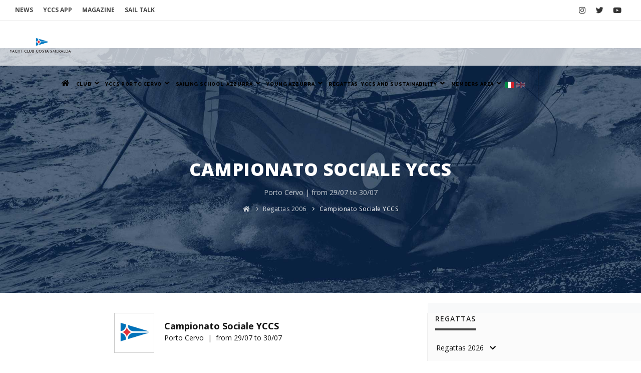

--- FILE ---
content_type: text/html; charset=UTF-8
request_url: https://www.yccs.it/en/regattas-2006/campionato_sociale_yccs-118.html
body_size: 22681
content:
<!DOCTYPE html>
<html class="no-js" lang="eng">
<head>
	<meta name="viewport" content="width=device-width, initial-scale=1" />
<meta http-equiv="content-type" content="text/html; charset=utf-8" />

<base href="https://www.yccs.it/" />

<meta name="author" content="Creative Web Studio" />
<meta name="description" content="Campionato Sociale YCCS - 2006 - Porto Cervo">
<meta property="og:type" content="activity"/>
<meta property="og:url" content="https://www.yccs.it/en/regattas-2006/campionato_sociale_yccs-118.html"/>

<meta property="og:image" content="https://www.yccs.it/public/web/images/logo.png"/>

<meta property="og:title" content="Campionato Sociale YCCS - 2006 - Porto Cervo"/>
<meta property="og:site_name" content="Yacht Club Costa Smeralda"/>
<meta property="fb:admins" content="100001847343677"/>
<meta property="og:description" content=""/>


<meta name="twitter:card" content="summary_large_image">
<meta name="twitter:image" content="https://www.yccs.it/public/web/images/logo.png">
<meta name="twitter:title" content="Campionato Sociale YCCS - 2006 - Porto Cervo">
<meta name="twitter:description" content="">
<link rel="icon" type="image/png" href="images/favicon.png">   
<meta http-equiv="X-UA-Compatible" content="IE=edge">
<meta name="csrf-token" content="HkT0wX3EUbZduHb04UMRqjS2WnhrsP18TI8qag8r">
<!-- Document title -->
<title>Campionato Sociale YCCS - 2006 - Porto Cervo </title>
<!-- Stylesheets & Fonts -->
<link href="https://www.yccs.it/web/css/plugins.css" rel="stylesheet">
<link href="https://www.yccs.it/web/css/style.css" rel="stylesheet">
<link href="https://www.yccs.it/web/css/custom.css" rel="stylesheet">

<link rel="preconnect" href="https://fonts.googleapis.com">
<link rel="preconnect" href="https://fonts.gstatic.com" crossorigin>
<link href="https://fonts.googleapis.com/css2?family=Arizonia&family=Open+Sans:ital,wght@0,300;0,400;0,500;0,600;0,700;0,800;1,300;1,400;1,500;1,600;1,700;1,800&display=swap" rel="stylesheet">
<link href="https://fonts.googleapis.com/css2?family=Lato:ital,wght@0,100;0,300;0,400;0,700;0,900;1,100;1,300;1,400;1,700;1,900&display=swap" rel="stylesheet">


<style>
	body, h1, h1 a, h2, h2 a, h3, h3 a, h4, h4 a, h5, h5 a, h6, h6 a, p, p.lead {font-family:'Open Sans' !important}
	a{color:#222; transition: 0.3s;}
	a:hover{color:#00AEEF; transition: 0.3s;}
	
		
	
	@media  screen AND (max-width:1024px){
		#page-title{margin-top:0px; height:300px !important;}
	}
</style>

<link href="https://www.yccs.it/web/css/timeline.css" rel="stylesheet">

<script src="https://www.yccs.it/web/js/jquery.js"></script>

<link rel="stylesheet" type="text/css" href="https://www.yccs.it/web/flipbook/css/flipbook.style.css">
<link rel="stylesheet" type="text/css" href="https://www.yccs.it/web/flipbook/css/font-awesome.css">

<script src="https://www.yccs.it/web/flipbook/js/flipbook.min.js"></script>	<link rel="shortcut icon" href="web/images/favicon-yccs/favicon.ico" type="image/x-icon" />
	  <link rel="apple-touch-icon" href="web/images/favicon-yccs/apple-touch-icon.png" />
	  <link rel="apple-touch-icon" sizes="57x57" href="web/images/favicon-yccs/apple-touch-icon-57x57.png" />
	  <link rel="apple-touch-icon" sizes="72x72" href="web/images/favicon-yccs/apple-touch-icon-72x72.png" />
	  <link rel="apple-touch-icon" sizes="76x76" href="web/images/favicon-yccs/apple-touch-icon-76x76.png" />
	  <link rel="apple-touch-icon" sizes="114x114" href="web/images/favicon-yccs/apple-touch-icon-114x114.png" />
	  <link rel="apple-touch-icon" sizes="120x120" href="web/images/favicon-yccs/apple-touch-icon-120x120.png" />
	  <link rel="apple-touch-icon" sizes="144x144" href="web/images/favicon-yccs/apple-touch-icon-144x144.png" />
	  <link rel="apple-touch-icon" sizes="152x152" href="web/images/favicon-yccs/apple-touch-icon-152x152.png" />
	  <link rel="apple-touch-icon" sizes="180x180" href="web/images/favicon-yccs/apple-touch-icon-180x180.png" />
				<script src="https://www.google.com/recaptcha/api.js" async defer></script>
		
	<style>
		.inspiro-slider .slide .slide-captions h1{font-size:65px; line-height:60px}
		@media  screen AND (max-width:800px){
			.inspiro-slider .slide .slide-captions h1{font-size:8vw; line-height:7vw}
			.inspiro-slider .slide .slide-captions h2{font-size:5vw; line-height:4vw}
			.inspiro-slider .slide .slide-captions h3{font-size:4vw; line-height:3vw}
		}
	</style>
	
					<script type="text/javascript">
			var _iub = _iub || [];
			_iub.csConfiguration = {"consentOnContinuedBrowsing":false,"invalidateConsentWithoutLog":true,"siteId":2492859,"whitelabel":false,"cookiePolicyId":80257802,"lang":"en-GB", "banner":{ "acceptButtonCaptionColor":"white","acceptButtonColor":"#00aeef","acceptButtonDisplay":true,"backgroundColor":"#808080","closeButtonRejects":true,"customizeButtonCaptionColor":"white","customizeButtonColor":"#212121","customizeButtonDisplay":true,"explicitWithdrawal":true,"position":"bottom","textColor":"white" }};
			</script>
			<script type="text/javascript" src="//cdn.iubenda.com/cs/iubenda_cs.js" charset="UTF-8" async></script>
				
		<!-- Global site tag (gtag.js) - Google Analytics -->
		<script async src="https://www.googletagmanager.com/gtag/js?id=UA-40605968-36"></script>
		<script async src="https://www.googletagmanager.com/gtag/js?id=UA-4499527-1"></script>
		<script>
		  window.dataLayer = window.dataLayer || [];
		  function gtag(){dataLayer.push(arguments);}
		  gtag('js', new Date());

		  gtag('config', 'UA-40605968-36');
		  gtag('config', 'UA-4499527-1');
		</script>
</head>

<body>
    <!-- Body Inner -->
    <div class="body-inner">
		<!-- Header -->				
					<!-- Topbar -->
<div id="topbar" class="d-none d-xl-block d-lg-block topbar-fullwidth" >
	<div class="container">
		<div class="row">
			<div class="col-md-6">
				<ul class="top-menu">
					<li style="text-transform: uppercase"><a href="en/news.html" ><b>News</b></a></li>
										<li style="text-transform: uppercase"><a href="en/yccs-app.html" ><b>yccs app</b></a></li>
											<li style="text-transform: uppercase"><a href="en/magazine.html" ><b>Magazine</b></a></li>
																<li style="text-transform: uppercase"><a href="en/sail_talk.html" ><b>sail Talk</b></a></li>
									</ul>
			</div>
			<div class="col-md-6 d-none d-sm-block">
				<div class="social-icons social-icons-colored-hover">
					<ul>
						<li class="social-instagram"><a href="https://www.instagram.com/yccs_portocervo/" target="_blank" title="Follow Yccs Porto Cervo on Instagram" ><i class="fab fa-instagram"></i></a></li>
						<li class="social-twitter"><a href="https://twitter.com/YccsPortoCervo" target="_blank" title="Follow Yccs Porto Cervo on Twitter" ><i class="fab fa-twitter"></i></a></li>
						<li class="social-youtube"><a href="https://www.youtube.com/user/YCCostaSmeralda" target="_blank" title="Follow Yccs on  YouTube" ><i class="fab fa-youtube"></i></a></li>
					</ul>
				</div>
			</div>
		</div>
	</div>
</div>
<!-- end: Topbar -->
<style>
	#header {line-height:90px}
	#header .header-inner{height:90px}
	#header[data-transparent="true"]:not(.sticky-active) .header-inner{
		background-color:rgba(255,255,255,0.7);
	}
	#mainMenu nav > ul > li .dropdown-menu {
		border-color: #00aeef;
		border-width:3px !important;
		border-left:none;
		border-right:none;
		border-bottom:none;
	}
	#mainMenu nav > ul > li > a {
		padding: 10px 12px;
		font-size:12px;
	}
	.menuDeskHeader{display:block}
	.menuMobHeader{display:none}
	#clockMob{display:none}
	#clockMob2{display:none}
	
	@media  screen AND (max-width:1723px){
		#mainMenu nav > ul > li > a {
			padding: 10px 5px;
			font-size:12px;
		}
	}
	@media  screen AND (max-width:1597px){
		#mainMenu nav > ul > li > a {
			padding: 10px 2px;
			font-size:11px;
		}
	}
	@media  screen AND (max-width:1483px){
		#mainMenu nav > ul > li > a {
			padding: 10px 0px;
			font-size:9.5px;
		}
		#logo img{width:130px !important}
		
		#header[data-fullwidth="true"] .header-inner .container{padding:0 15px}
	}
	@media  screen AND (max-width:1255px){
		#mainMenu nav > ul > li > a {
			padding: 10px 0px;
			font-size:7.5px;
		}
		#logo img{width:130px !important}
	}
	@media  screen AND (max-width:1135px){
		#mainMenu nav > ul > li > a {
			padding: 10px 0px;
			font-size:6.95px;
		}
		#mainMenu nav > ul > li > a > i{
			margin-left:0px;
			margin-right:2px;
		}
	}
	@media  screen AND (max-width:1060px){
		#mainMenu nav > ul > li > a {
			font-size:6.3px;
		}
	}
	
		@media  screen AND (max-width:1024px){
		.menuMobHeader{display:block}		
		.menuDeskHeader{display:none !important}		
		#clockMob{display:block}		
	}
	@media  screen AND (max-width:600px){
		#clockMob{display:none}		
		#clockMob2{display:block}		
	}
</style>
<!-- Header -->
	<header id="header" data-transparent="true" data-fullwidth="true" class="light submenu-light">
	<div class="header-inner">
		<div class="container">
			<!--LOGO-->
							<div id="logo" >
					<a href="en/home.html" class="logo">
						<span class="logo-default"><img src="web/images/logo.png" alt="Yacht Club Costa Smeralda"></span>
					</a>
				</div>
						
			<!--Navigation Resposnive Trigger-->
			<div id="mainMenu-trigger">
				<a class="lines-button x"><span class="lines"></span></a>
			</div>
			<!--end: Navigation Resposnive Trigger-->
			
			<div id="clockMob" style="position: absolute; height: 90px; top:15px; z-index: 1; float: left;">
									<iframe src="https://static.rolex.com/clocks/2022/YCCS_tablet_en_HTML_150x60/rolex.html" style="width:150px;height:60px;border:0;margin:0;padding:0;overflow:hidden;scroll:none" SCROLLING=NO frameborder="NO"></iframe>
							</div>
			<div id="clockMob2" style="position: absolute; height: 90px;  top:12px; z-index: 1; float: left;">
									<iframe src="https://static.rolex.com/clocks/2022/YCCS_mobile_en_HTML_65x65/rolex.html" style="width:65px;height:65px;border:0;margin:0;padding:0;overflow:hidden;scroll:none" SCROLLING=NO frameborder="NO"></iframe>
							</div>
			
			
			<style>
				.elemDesk{display:block}
				span.elemMob{display:none}
				.mainMenu-open #header .header-inner{
					    background-color: rgba(255,255,255,0.95) !important;
				}
				@media  screen AND (max-width:1024px){
					#mainMenu nav > ul > li > a > i {display:none}
					#mainMenu nav > ul > li > a.paddingMob {padding-right:40px}
					#mainMenu:not(.menu-overlay) nav > ul > li .dropdown-menu > li > a {padding-right:25px}
					.elemDesk{display:none}
					span.elemMob{display:none}
					#mainMenu nav > ul > li .dropdown-menu {text-align:right}
				}
			</style>
			<!--Navigation-->
			<div id="mainMenu" style="background:rgba(255,255,255,0.95)">
				<div class="container">
					<nav>
						<ul style="text-align:right;">
							<li><a href="en/home.html"><i class="fa fa-home"></i></a></li>
							<li class="dropdown"><a href="#" class="paddingMob"><b>Club</b><i class="fa fa-angle-down" aria-hidden="true"></i></a>
								<ul class="dropdown-menu">
									<li > <a href="en/il-club/la-storia.html" title="Club - YCCS History" ><b>YCCS History</b></a></li>
									<li > <a href="en/il-club/lo-yccs-oggi.html" title="Club - YCCS Today" ><b>YCCS Today</b></a></li>
									<li > <a href="en/il-club/consiglio_direttivo.html" title="Club - Board of Directors" ><b>Board of Directors</b></a></li>
									<li > <a href="en/il-club/club_gemellati.html" title="Club - Twinned Clubs" ><b>Twinned Clubs</b></a></li>
									<li > <a href="en/il-club/club_con_reciprocita.html" title="Club - Clubs with reciprocity" ><b>Clubs with reciprocity</b></a></li>
								</ul>
							</li>
							<li class="dropdown"> <a href="#" class="paddingMob"><b>YCCS PORTO CERVO</b><i class="fa fa-angle-down" aria-hidden="true"></i> </a>
								<ul class="dropdown-menu" >
									<li > <a href="en/yccs-porto-cervo/la-clubhouse.html" title="YCCS PORTO CERVO - Clubhouse" ><b>Clubhouse</b></a></li>
									<li > <a href="en/yccs-porto-cervo/la-piazza-azzurra.html" title="YCCS PORTO CERVO - Piazza Azzurra" ><b>Piazza Azzurra</b></a></li>
									<li > <a href="en/yccs-porto-cervo/yccs-wellness-center.html"  title="YCCS PORTO CERVO - YCCS Wellness Center & Spa" ><b>YCCS Wellness Center & Spa</b></a></li>
																		<li > <a href="en/yccs-porto-cervo/centro-sportivo.html" title="YCCS PORTO CERVO - Sports Centre" ><b>Sports Centre</b></a></li>
									<li > <a href="en/yccs-porto-cervo/comunicati.html" title="YCCS PORTO CERVO - Press Office" ><b>Press Office</b></a></li>
									<li > <a href="en/yccs-porto-cervo/il-meteo.html" title="YCCS PORTO CERVO - Meteo / Live Web Cam" ><b>Meteo / Live Web Cam</b></a></li>
								</ul>
							</li>
							<li> <a href="en/yccs-porto-cervo/yccs-sailing-school.html" title="YCCS PORTO CERVO - YCCS Sailing School" class="paddingMob"><b>Sailing School</b></a></li>
														<li  class="dropdown"> <a  href="#" class="paddingMob" title="Yacht Club Costa Smeralda - Azzurra"><b>Azzurra</b><i class="fa fa-angle-down" aria-hidden="true"></i></a>
								<ul class="dropdown-menu">
									<li > 
										<a href="en/azzurra/40_anni_di_azzurra.html" >
																							<b>40 Years of Azzurra</b>
																					</a>
									</li>									
																																					
										<li > <a href="en/azzurra/azzurra_at_the_americas_cup.html" ><b>Azzurra at the America's Cup</b></a></li>									
																												
										<li > <a href="en/azzurra/2009_the_return_of_azzurra.html" ><b>2009, the return of Azzurra</b></a></li>									
																												
										<li > <a href="en/azzurra/azzurra_tp52.html" ><b>Azzurra, TP52</b></a></li>									
																	</ul>
							</li>
							<li  class="dropdown"> <a class="paddingMob" onclick="window.location='https://www.yccs.it/en/young-azzurra.html'" href="https://www.yccs.it/en/young-azzurra.html" title="Yacht Club Costa Smeralda - Young Azzurra"><b>Young Azzurra</b><i class="fa fa-angle-down" aria-hidden="true"></i></a>
								<ul class="dropdown-menu">
									<li > <a href="en/young-azzurra.html" title="Young Azzurra" ><b>Homepage</b></a></li>
																			<li > <a href="en/young-azzurra/atleti.html" title="Young Azzurra - Atleti Young Azzurra" ><b>Atleti Young Azzurra</b></a></li>
																		<li > <a href="en/young-azzurra/news.html" title="Young Azzurra - News" ><b>News</b></a></li>
									<li > <a href="en/young-azzurra/photogallery.html" title="Young Azzurra - Photogallery" ><b>Photogallery</b></a></li>
																												<li > <a href="en/young-azzurra/video_gallery.html" title="Young Azzurra - Video Gallery" ><b>Video Gallery</b></a></li>
																																			</ul>
							</li>
														<li> <a class="paddingMob" onclick="window.location='https://www.yccs.it/en/regate-2026.html'" href="en/regate-2026.html" title="Yacht Club Costa Smeralda - Regattas"><b>Regattas</b></a></li>	
														<li  class="dropdown" > <a href="#" class="paddingMob" title="Yacht Club Costa Smeralda - YCCS and Sustainability"><b>YCCS and Sustainability</b><i class="fa fa-angle-down" aria-hidden="true"></i></a>
								<ul class="dropdown-menu">
																		<li > <a class="paddingMob" href="en/one-ocean.html" title="YCCS and Sustainability - One Ocean" ><b>One Ocean</b></a></li>
																		<li > <a class="paddingMob" href="en/yccs_e_sostenibilita/yccs_sostenibilita.html" title="YCCS and Sustainability" ><b>YCCS and Sustainability</b></a></li>
																		<li > <a class="paddingMob" href="en/yccs_e_sostenibilita/charta_smeralda.html" title="YCCS and Sustainability - Charta Smeralda" ><b>Charta Smeralda</b></a></li>
																		<li > <a class="paddingMob" href="en/yccs_e_sostenibilita/yccs_clean_beach_day.html" title="YCCS and Sustainability - YCCS Clean Beach Day" ><b>YCCS Clean Beach Day</b></a></li>
																		<li > <a class="paddingMob" href="en/yccs_e_sostenibilita/10_eco_consigli_per_i_velisti.html" title="YCCS and Sustainability - 10 Sustainability tips for sails" ><b>10 Sustainability tips for sails</b></a></li>
									
								</ul>
							</li>
							
							<li class="dropdown" > <a href="#" class="paddingMob" title="Yacht Club Costa Smeralda - Members Area"><b>Members Area</b><i class="fa fa-angle-down"></a></i>
								<ul class="dropdown-menu">
																			<li > <a href="en/area-soci/login.html" title="Members Area - Login - Yacht Club Costa Smeralda"><span class="label label-danger" style="padding:5px; font-size:1em; background:#00aeef; border-radius:2px; color:#fff">LOGIN</span></a></li>
										<li > <a href="en/area-soci/registrazione.html" title="Members Area - Register - Yacht Club Costa Smeralda" ><b>Register</b></a></li>
										<li > <a href="en/area-soci/recupera-password.html" title="Members Area - Password Recovery - Yacht Club Costa Smeralda" ><b>Password Recovery</b></a></li>
																	</ul>
								
							</li>
							
							<div class="menuMobHeader">
								<hr>
								<li style="text-transform: uppercase; padding-right:40px;"><a href="en/news.html" ><b>News</b></a></li>
								<li style="text-transform: uppercase; padding-right:40px;"><a href="en/links.html" ><b>Links</b></a></li>
								<li style="text-transform: uppercase; padding-right:40px;"><a href="en/yccs-app.html" ><b>yccs app</b></a></li>
																	<li style="text-transform: uppercase; padding-right:40px;"><a href="en/magazine.html" ><b>Magazine</b></a></li>
																									<li style="text-transform: uppercase; padding-right:40px;"><a href="en/sail_talk.html" ><b>sail Talk</b></a></li>
																<hr>
							</div>
							<li class="menuDeskHeader dropdown flags2" style="padding:0; margin:0; border:0;">
																	<a href="https://www.yccs.it/regate-2006/campionato_sociale_yccs-118.html" title="Yacht Club Costa Smeralda - Versione Italiana" style="padding:0; margin:0; border:0; margin-right:5px;  padding-top:8px;"><img src="web/images/it.gif"></a>
															</li>
							<li class="menuDeskHeader dropdown flags2" style="padding:0; margin:0; border:0;">
																	<a href="" style="pointer-events: none; cursor: default;filter: alpha(opacity=40); opacity: 0.4;padding:0; margin:0; border:0;  padding-top:8px;"><img src="web/images/en.gif"></a>
															</li>
							
														<li class="menuDeskHeader"> 
								<div style="width:210px; height:90px;">
									<div style="float:left; height:90px; width:20px; ">
										<div style="margin:10px 0; height:70px; border-right:solid 1px"></div>
									</div>
									<div style="float:left; height:90px; margin-left:10px; margin-top:5px;">
																					<iframe src="https://static.rolex.com/clocks/2022/YCCS_desk_en_HTML_180x80/rolex.html" style="width:180px;height:80px;border:0;margin:0;padding:0;overflow:hidden;scroll:none" SCROLLING=NO frameborder="NO"></iframe>
																			</div>
									<div style="clear:both"></div>
								</div>
							</li>	
							
							<div class="menuMobHeader">
								<div style="float:right; margin-right:40px;">
																			<a href="" style="pointer-events: none; cursor: default;filter: alpha(opacity=40); opacity: 0.4;padding:0; margin:0; border:0;  padding-top:8px;"><img src="web/images/en.gif" style="width:30px;"></a>
																	</div>
								<div style="float:right; margin-right:10px;">
																			<a href="https://www.yccs.it/regate-2006/campionato_sociale_yccs-118.html" title="Yacht Club Costa Smeralda - Versione Italiana" style="padding:0; margin:0; border:0; margin-right:5px;  padding-top:8px;"><img src="web/images/it.gif" style="width:30px;"></a>
																	</div>
								<div style="clear:both"></div>
							</div>
							<div class="menuMobHeader">
								<hr>
								<div class="social-icons social-icons-colored-hover">
									<ul>
										<li style="float:right; margin-right:20px" class="social-instagram"><a href="https://www.instagram.com/yccs_portocervo/" target="_blank" title="Follow Yccs Porto Cervo on Instagram" ><i style="font-size:1.7em" class="fab fa-instagram"></i></a></li>
										<li style="float:right; margin-right:10px" class="social-twitter"><a href="https://twitter.com/YccsPortoCervo" target="_blank" title="Follow Yccs Porto Cervo on Twitter" ><i style="font-size:1.7em" class="fab fa-twitter"></i></a></li>
										<li style="float:right; margin-right:10px" class="social-youtube"><a href="https://www.youtube.com/user/YCCostaSmeralda" target="_blank" title="Follow Yccs on  YouTube" ><i style="font-size:1.7em" class="fab fa-youtube"></i></a></li>
									</ul>
								</div>
								<hr>
							</div>
						</ul>
					</nav>
				</div>
			</div>
			<!--end: Navigation-->
		</div>
	</div>
</header>
<!-- end: Header -->			
				<!-- end: Header -->    

				<section id="page-title" class="text-light" style="background-image:url(web/images/testate/regate.jpg); background-position: top center; background-size: cover;">
	<div class="container">
				
				<style>
			@media  screen AND (max-width:500px){
				#page-title .page-title > h1{
					font-size:5vw;
					line-height:6vw;
					margin-top:5vw
				}
			}
		</style>
		<div class="page-title">
			<h1 style="font-family:'Open Sans'; font-weight:900; text-transform:uppercase">Campionato Sociale YCCS</h1>
										<div style="margin-bottom:10px; color:#BCC3CB !important">
					Porto Cervo | from 29/07  to 30/07				</div>
					</div>
		<div class="breadcrumb">
			<ul>
				<li><a href="#"><i class="fa fa-home"></i></a> </li>
									<li><a href="en/regattas-2006.html" >Regattas 2006</a> </li>
									<li><a  class="active">Campionato Sociale YCCS</a> </li>
							</ul>
		</div>
	</div>
</section>	
	<!-- Content -->
	<section id="page-content" class="sidebar-right">
		<div class="container-fluid">
			<div class="row">
				<style>
					@media (max-width: 1024px)
						.testimonial.testimonial-left .testimonial-item > img {
							margin:0;
						}
				</style>
				<!-- post content -->
				<div class="content col-lg-2"></div>
				<div class="content col-lg-6">										
					<div style="float:left;width:80px;">
												<img src="resarea/img_up/regate/burgee_only_200e.jpg" style="width:80px; height:auto; border: solid 1px #cbcbcb;" alt="https://www.yccs.it - Le Regate - Campionato Sociale YCCS">							
					</div>
					<div style="float:left; width:calc(100% - 100px); text-align:left; text-align:left;">
						<div style="padding:0 20px">
							<div style="margin-top:15px;  font-size:18px; font-weight:700">Campionato Sociale YCCS</div>
							<span style="font-size:14px;">
																	Porto Cervo									&nbsp;|&nbsp;
																			from 29/07  to 30/07																								</span>
						</div>
					</div>
										<div style="clear:both; height:20px;"></div>
					
																<div style="float:left; width:100px; height:30px; margin-top:5px;">
							Other Editions:
						</div>
						<div style="float:left; width:calc(100% - 100px);">
																							<div style="float:left;">
									<div style="padding:5px 3px">
										<a href="en/regate-2026/campionato_sociale_yccs-3353.html" type="button" class="btn btn-light btn-sm"  >2026</a>
									</div>
								</div>
																							<div style="float:left;">
									<div style="padding:5px 3px">
										<a href="en/regate-2025/campionato_sociale_yccs-3333.html" type="button" class="btn btn-light btn-sm"  >2025</a>
									</div>
								</div>
																							<div style="float:left;">
									<div style="padding:5px 3px">
										<a href="en/regate-2024/campionato_sociale_yccs-3317.html" type="button" class="btn btn-light btn-sm"  >2024</a>
									</div>
								</div>
																							<div style="float:left;">
									<div style="padding:5px 3px">
										<a href="en/regate-2023/campionato_sociale_yccs-3309.html" type="button" class="btn btn-light btn-sm"  >2023</a>
									</div>
								</div>
																							<div style="float:left;">
									<div style="padding:5px 3px">
										<a href="en/regate-2022/campionato_sociale_yccs-327.html" type="button" class="btn btn-light btn-sm"  >2022</a>
									</div>
								</div>
																							<div style="float:left;">
									<div style="padding:5px 3px">
										<a href="en/regate-2020/campionato_sociale_yccs-295.html" type="button" class="btn btn-light btn-sm"  >2020</a>
									</div>
								</div>
																							<div style="float:left;">
									<div style="padding:5px 3px">
										<a href="en/regate-2019/campionato_sociale_yccs-278.html" type="button" class="btn btn-light btn-sm"  >2019</a>
									</div>
								</div>
																							<div style="float:left;">
									<div style="padding:5px 3px">
										<a href="en/regate-2018/campionato_sociale_yccs-262.html" type="button" class="btn btn-light btn-sm"  >2018</a>
									</div>
								</div>
																							<div style="float:left;">
									<div style="padding:5px 3px">
										<a href="en/regate-2017/campionato_sociale_yccs-244.html" type="button" class="btn btn-light btn-sm"  >2017</a>
									</div>
								</div>
																							<div style="float:left;">
									<div style="padding:5px 3px">
										<a href="en/regate-2016/campionato_sociale_yccs-229.html" type="button" class="btn btn-light btn-sm"  >2016</a>
									</div>
								</div>
																							<div style="float:left;">
									<div style="padding:5px 3px">
										<a href="en/regate-2015/campionato_sociale_yccs-10.html" type="button" class="btn btn-light btn-sm"  >2015</a>
									</div>
								</div>
																							<div style="float:left;">
									<div style="padding:5px 3px">
										<a href="en/regate-2014/campionato_sociale_yccs-26.html" type="button" class="btn btn-light btn-sm"  >2014</a>
									</div>
								</div>
																							<div style="float:left;">
									<div style="padding:5px 3px">
										<a href="en/regate-2013/campionato_sociale_yccs-37.html" type="button" class="btn btn-light btn-sm"  >2013</a>
									</div>
								</div>
																							<div style="float:left;">
									<div style="padding:5px 3px">
										<a href="en/regate-2012/campionato_sociale_yccs-51.html" type="button" class="btn btn-light btn-sm"  >2012</a>
									</div>
								</div>
																							<div style="float:left;">
									<div style="padding:5px 3px">
										<a href="en/regate-2011/campionato_sociale_yccs-63.html" type="button" class="btn btn-light btn-sm"  >2011</a>
									</div>
								</div>
																							<div style="float:left;">
									<div style="padding:5px 3px">
										<a href="en/regate-2010/campionato_sociale_yccs-76.html" type="button" class="btn btn-light btn-sm"  >2010</a>
									</div>
								</div>
																							<div style="float:left;">
									<div style="padding:5px 3px">
										<a href="en/regate-2006/campionato_sociale_yccs-118.html" type="button" class="btn btn-light btn-sm"  style="background:#e8e8e8">2006</a>
									</div>
								</div>
																							<div style="float:left;">
									<div style="padding:5px 3px">
										<a href="en/regate-2005/campionato_sociale_yccs-128.html" type="button" class="btn btn-light btn-sm"  >2005</a>
									</div>
								</div>
																							<div style="float:left;">
									<div style="padding:5px 3px">
										<a href="en/regate-2004/campionato_sociale_yccs-138.html" type="button" class="btn btn-light btn-sm"  >2004</a>
									</div>
								</div>
																							<div style="float:left;">
									<div style="padding:5px 3px">
										<a href="en/regate-2003/campionato_sociale_yccs-149.html" type="button" class="btn btn-light btn-sm"  >2003</a>
									</div>
								</div>
																							<div style="float:left;">
									<div style="padding:5px 3px">
										<a href="en/regate-2001/campionato_sociale_yccs-164.html" type="button" class="btn btn-light btn-sm"  >2001</a>
									</div>
								</div>
																							<div style="float:left;">
									<div style="padding:5px 3px">
										<a href="en/regate-2000/campionato_sociale_yccs-173.html" type="button" class="btn btn-light btn-sm"  >2000</a>
									</div>
								</div>
																							<div style="float:left;">
									<div style="padding:5px 3px">
										<a href="en/regate-1999/campionato_sociale_yccs-186.html" type="button" class="btn btn-light btn-sm"  >1999</a>
									</div>
								</div>
																							<div style="float:left;">
									<div style="padding:5px 3px">
										<a href="en/regate-1998/campionato_sociale_yccs-192.html" type="button" class="btn btn-light btn-sm"  >1998</a>
									</div>
								</div>
													</div>
						<div style="clear:both; height:20px;"></div>
									
					<div style="margin-top:10px;">
												<p><span style="font-family: arial, helvetica, sans-serif; font-size: 10pt;"><span style="color: #333333; font-family: arial, helvetica, sans-serif; font-size: 10pt;"><strong>Campionato Sociale Yccs Porto Cervo | dal 29/07 al 30/07</strong></span></p>
<p style="margin: 0px 0px 0.0001pt; color: #6e6e6e; font-family: Helvetica, Arial, FreeSans, sans-serif; font-size: 14px; text-align: justify; line-height: 21px;"><span style="font-family: arial, helvetica, sans-serif; font-size: 10pt;">&nbsp;</span></p>
<p>&nbsp;</p>

					</div>
				
									
					<style>
						#tabsMob{display:none;}
						#tabsDesk{display:block;}
						
						@media  screen AND (max-width:1024px){
							#tabsMob{display:block;}
							#tabsDesk{display:none;}
						}
					</style>
					<div class="tabs tabs-vertical" style="margin-top:40px;" id="tabsMob">
						<div class="row">
							<div class="col-md-3">
								<ul class="nav flex-column nav-tabs" id="myTab4" role="tablist" aria-orientation="vertical">
																		<style>
	.tabs .nav-tabs .nav-link{color:#111;font-weight:bold; text-transform:uppercase;}
	@media  screen AND (max-width:1560px){
		.tabs .nav-tabs .nav-link{padding:20px;}
	}
	@media  screen AND (max-width:1450px){
		.tabs .nav-tabs .nav-link{padding:11px;}
	}
	@media  screen AND (max-width:1200px){
		.tabs .nav-tabs .nav-link{padding:8px; font-size:0.85em}
	}
</style>
<li class="nav-item"  >
	<a class="nav-link   disabled" id="home-tab" data-toggle="tab" href="#info_mob" role="tab" aria-controls="home" aria-selected="true">Info</a>
</li>
<li class="nav-item"  >
	<a class="nav-link   disabled" id="profile-tab" data-toggle="tab" href="#documenti_mob" role="tab" aria-controls="profile" aria-selected="false">Documents</a>
</li>
<li class="nav-item"  >
	<a class="nav-link   disabled" id="contact-tab" data-toggle="tab" href="#iscritti_mob" role="tab" aria-controls="contact" aria-selected="false">Entry List</a>
</li>
<li class="nav-item"  >
	<a class="nav-link   disabled" id="profile-tab" data-toggle="tab" href="#risultati_mob" role="tab" aria-controls="profile" aria-selected="false">Results</a>
</li>
<li class="nav-item"  >
	<a class="nav-link   disabled" id="profile-tab" data-toggle="tab" href="#stampa_mob" role="tab" aria-controls="profile" aria-selected="false">Press Release</a>
</li>
<li class="nav-item"  >
	<a class="nav-link   disabled" id="profile-tab" data-toggle="tab" href="#foto_mob" role="tab" aria-controls="profile" aria-selected="false">Photo</a>
</li>
<li class="nav-item"  >
	<a class="nav-link   disabled" id="profile-tab" data-toggle="tab" href="#video_mob" role="tab" aria-controls="profile" aria-selected="false">Video</a>
</li>
								</ul>
							</div>
							<div class="col-md-9">
								<div class="tab-content" id="myTabContent4">
									<div class="tab-pane fade " id="info_mob" role="tabpanel" aria-labelledby="home-tab">
	</div>
<div class="tab-pane fade " id="documenti_mob" role="tabpanel" aria-labelledby="profile-tab">
	</div>
<div class="tab-pane fade " id="iscritti_mob" role="tabpanel" aria-labelledby="contact-tab">
	</div>
<div class="tab-pane fade " id="risultati_mob" role="tabpanel" aria-labelledby="contact-tab">
	</div>
<div class="tab-pane fade " id="stampa_mob" role="tabpanel" aria-labelledby="contact-tab">
	</div>
<div class="tab-pane fade " id="foto_mob" role="tabpanel" aria-labelledby="contact-tab">
	</div>
<div class="tab-pane fade " id="video_mob" role="tabpanel" aria-labelledby="contact-tab">
	</div>
								</div>
							</div>
						</div>
					</div>
				
					<div class="tabs tabs-folder" style="margin-top:40px;" id="tabsDesk">
						<ul class="nav nav-tabs" id="myTab3" role="tablist">							
														<style>
	.tabs .nav-tabs .nav-link{color:#111;font-weight:bold; text-transform:uppercase;}
	@media  screen AND (max-width:1560px){
		.tabs .nav-tabs .nav-link{padding:20px;}
	}
	@media  screen AND (max-width:1450px){
		.tabs .nav-tabs .nav-link{padding:11px;}
	}
	@media  screen AND (max-width:1200px){
		.tabs .nav-tabs .nav-link{padding:8px; font-size:0.85em}
	}
</style>
<li class="nav-item"  >
	<a class="nav-link   disabled" id="home-tab" data-toggle="tab" href="#info" role="tab" aria-controls="home" aria-selected="true">Info</a>
</li>
<li class="nav-item"  >
	<a class="nav-link   disabled" id="profile-tab" data-toggle="tab" href="#documenti" role="tab" aria-controls="profile" aria-selected="false">Documents</a>
</li>
<li class="nav-item"  >
	<a class="nav-link   disabled" id="contact-tab" data-toggle="tab" href="#iscritti" role="tab" aria-controls="contact" aria-selected="false">Entry List</a>
</li>
<li class="nav-item"  >
	<a class="nav-link   disabled" id="profile-tab" data-toggle="tab" href="#risultati" role="tab" aria-controls="profile" aria-selected="false">Results</a>
</li>
<li class="nav-item"  >
	<a class="nav-link   disabled" id="profile-tab" data-toggle="tab" href="#stampa" role="tab" aria-controls="profile" aria-selected="false">Press Release</a>
</li>
<li class="nav-item"  >
	<a class="nav-link   disabled" id="profile-tab" data-toggle="tab" href="#foto" role="tab" aria-controls="profile" aria-selected="false">Photo</a>
</li>
<li class="nav-item"  >
	<a class="nav-link   disabled" id="profile-tab" data-toggle="tab" href="#video" role="tab" aria-controls="profile" aria-selected="false">Video</a>
</li>
						</ul>
						
						<a name="tabContainer"></a>
						<div class="tab-content" id="myTabContent3">
							<div class="tab-pane fade " id="info" role="tabpanel" aria-labelledby="home-tab">
	</div>
<div class="tab-pane fade " id="documenti" role="tabpanel" aria-labelledby="profile-tab">
	</div>
<div class="tab-pane fade " id="iscritti" role="tabpanel" aria-labelledby="contact-tab">
	</div>
<div class="tab-pane fade " id="risultati" role="tabpanel" aria-labelledby="contact-tab">
	</div>
<div class="tab-pane fade " id="stampa" role="tabpanel" aria-labelledby="contact-tab">
	</div>
<div class="tab-pane fade " id="foto" role="tabpanel" aria-labelledby="contact-tab">
	</div>
<div class="tab-pane fade " id="video" role="tabpanel" aria-labelledby="contact-tab">
	</div>
						</div>
					</div>
				
					<script type="text/javascript">
						function cambia_tab(tab,refresh){
							//document.getElementById('tab_regata').src='tab_regata.php?id_edizione=118&tab='+tab;
						}
						cambia_tab('',0);
					</script>
					
										<style>
						.logo_reg_old{width:90%; margin:0 auto;}
						@media  screen AND (max-width:767px){
							.logo_reg_old{width:300px;}
						}
					</style>
											
												<div class="row">
							<div class="col-md-1"></div>
															<div class="post-content post-modern col-md-4" style="margin-bottom:20px; padding:0; text-align:center">
																			<img src="resarea/img_up/regate/loghi/rolex_logo.jpg" alt="" class="logo_reg_old" style="">					
																	</div>
								<div class="post-content post-modern col-md-2 solo_desk2"></div>																							<div class="post-content post-modern col-md-4" style="margin-bottom:20px; padding:0; text-align:center">
																			<img src="resarea/img_up/regate/loghi/audi_logo.jpg" alt="" class="logo_reg_old" style="">					
																	</div>
																														<div class="col-md-1"></div>
						</div>
						<div style="clear:both"></div>
									</div>
				<!-- end: post content -->
				<!-- Sidebar-->
				<div class="sidebar sticky-sidebar sidebar-modern col-lg-4" style="background:#FBFBFB; border-left:solid 1px #EEEEEE">
					<div class="row">
						<div class="content col-lg-7">
							<style>
	.sidebarTitle{padding-bottom:10px; border-bottom:solid 4px #444444}
</style>

<div class="widget clearfix widget-archive">
			
		
		
			<h4 class="widget-title2"><span class="sidebarTitle">Regattas</span></h4>
		<div style="" id="box_archivio">
			<ul class="list list-lines">
																			<li id='reg_1' >
											<a href="en/regate-2026.html" >Regattas 2026</a>
						&nbsp;&nbsp;<span id="freccia_2026" style="cursor:pointer" onclick="vedi_regate_2026();"><i class="fa fa-chevron-down"></i></span>
						
																			<ul style="margin-left:15px; padding-left:10px; line-height:13px; display:none" id="regate_2026">
																																											
										<li style="line-height:12px;">
											<a href="en/regate-2026/cape_31_med_round_1-3347.html" title="Cape 31 Med Round 1 - Porto Cervo 1" style="font-size:0.9em; ">
												Cape 31 Med Round 1
											</a>
										</li>
																																																				
										<li style="line-height:12px;">
											<a href="en/regate-2026/vela__golf-3349.html" title="Vela & Golf - Porto Cervo 1" style="font-size:0.9em; ">
												Vela & Golf
											</a>
										</li>
																																																				
										<li style="line-height:12px;">
											<a href="en/regate-2026/giorgio_armani_superyacht_regatta-3342.html" title="Giorgio Armani Superyacht Regatta  - Porto Cervo 1" style="font-size:0.9em; ">
												Giorgio Armani Superyacht Regatta 
											</a>
										</li>
																																																				
										<li style="line-height:12px;">
											<a href="en/regate-2026/sardinia_cup-3343.html" title=" Sardinia Cup - Porto Cervo 1" style="font-size:0.9em; ">
												 Sardinia Cup
											</a>
										</li>
																																																				
										<li style="line-height:12px;">
											<a href="en/regate-2026/rolex_tp_52_world_championship-3346.html" title="Rolex TP 52 World Championship - Porto Cervo 1" style="font-size:0.9em; ">
												Rolex TP 52 World Championship
											</a>
										</li>
																																																				
										<li style="line-height:12px;">
											<a href="en/regate-2026/invitational_smeralda_888-3351.html" title="Invitational Smeralda 888  - Porto Cervo 1" style="font-size:0.9em; ">
												Invitational Smeralda 888 
											</a>
										</li>
																																																				
										<li style="line-height:12px;">
											<a href="en/regate-2026/coppa_europa_smeralda_888-3352.html" title="Coppa Europa Smeralda 888 - Porto Cervo 1" style="font-size:0.9em; ">
												Coppa Europa Smeralda 888
											</a>
										</li>
																																																				
										<li style="line-height:12px;">
											<a href="en/regate-2026/yccs_members_championship-3353.html" title="YCCS Members Championship - Porto Cervo 1" style="font-size:0.9em; ">
												YCCS Members Championship
											</a>
										</li>
																																																				
										<li style="line-height:12px;">
											<a href="en/regate-2026/palermo__porto_cervo__montecarlo-3348.html" title="Palermo - Porto Cervo - Montecarlo - Palermo 1" style="font-size:0.9em; ">
												Palermo - Porto Cervo - Montecarlo
											</a>
										</li>
																																																				
										<li style="line-height:12px;">
											<a href="en/regate-2026/maxi_yacht_rolex_cup-3344.html" title="Maxi Yacht Rolex Cup  - Porto Cervo 1" style="font-size:0.9em; ">
												Maxi Yacht Rolex Cup 
											</a>
										</li>
																																																				
										<li style="line-height:12px;">
											<a href="en/regate-2026/rolex_swan_cup-3345.html" title="Rolex Swan Cup - Porto Cervo 1" style="font-size:0.9em; ">
												Rolex Swan Cup
											</a>
										</li>
																																																				
										<li style="line-height:12px;">
											<a href="en/regate-2026/j70_italian_championship-3354.html" title="J/70 Italian Championship - Porto Cervo 1" style="font-size:0.9em; ">
												J/70 Italian Championship
											</a>
										</li>
																									<li style="list-style: none outside none; cursor:pointer;" onclick="vedi_regate_2026();"><b>Chiudi Regate</b> <i class="fa fa-chevron-up"></i></li>
							</ul>
												<script type="text/javascript">
							var aperto_2026= 0;
							function vedi_regate_2026(){
								if(aperto_2026==0){
																			$("#regate_2026").fadeOut();
										aperto_2026=0;
										document.getElementById('freccia_2026').innerHTML='<i class="fa fa-chevron-down"></i>';
																			$("#regate_2025").fadeOut();
										aperto_2025=0;
										document.getElementById('freccia_2025').innerHTML='<i class="fa fa-chevron-down"></i>';
																			$("#regate_2024").fadeOut();
										aperto_2024=0;
										document.getElementById('freccia_2024').innerHTML='<i class="fa fa-chevron-down"></i>';
																			$("#regate_2023").fadeOut();
										aperto_2023=0;
										document.getElementById('freccia_2023').innerHTML='<i class="fa fa-chevron-down"></i>';
																			$("#regate_2022").fadeOut();
										aperto_2022=0;
										document.getElementById('freccia_2022').innerHTML='<i class="fa fa-chevron-down"></i>';
																			$("#regate_2021").fadeOut();
										aperto_2021=0;
										document.getElementById('freccia_2021').innerHTML='<i class="fa fa-chevron-down"></i>';
																			$("#regate_2020").fadeOut();
										aperto_2020=0;
										document.getElementById('freccia_2020').innerHTML='<i class="fa fa-chevron-down"></i>';
																			$("#regate_2019").fadeOut();
										aperto_2019=0;
										document.getElementById('freccia_2019').innerHTML='<i class="fa fa-chevron-down"></i>';
																			$("#regate_2018").fadeOut();
										aperto_2018=0;
										document.getElementById('freccia_2018').innerHTML='<i class="fa fa-chevron-down"></i>';
																			$("#regate_2017").fadeOut();
										aperto_2017=0;
										document.getElementById('freccia_2017').innerHTML='<i class="fa fa-chevron-down"></i>';
																			$("#regate_2016").fadeOut();
										aperto_2016=0;
										document.getElementById('freccia_2016').innerHTML='<i class="fa fa-chevron-down"></i>';
																			$("#regate_2015").fadeOut();
										aperto_2015=0;
										document.getElementById('freccia_2015').innerHTML='<i class="fa fa-chevron-down"></i>';
																			$("#regate_2014").fadeOut();
										aperto_2014=0;
										document.getElementById('freccia_2014').innerHTML='<i class="fa fa-chevron-down"></i>';
																			$("#regate_2013").fadeOut();
										aperto_2013=0;
										document.getElementById('freccia_2013').innerHTML='<i class="fa fa-chevron-down"></i>';
																			$("#regate_2012").fadeOut();
										aperto_2012=0;
										document.getElementById('freccia_2012').innerHTML='<i class="fa fa-chevron-down"></i>';
																			$("#regate_2011").fadeOut();
										aperto_2011=0;
										document.getElementById('freccia_2011').innerHTML='<i class="fa fa-chevron-down"></i>';
																			$("#regate_2010").fadeOut();
										aperto_2010=0;
										document.getElementById('freccia_2010').innerHTML='<i class="fa fa-chevron-down"></i>';
																			$("#regate_2009").fadeOut();
										aperto_2009=0;
										document.getElementById('freccia_2009').innerHTML='<i class="fa fa-chevron-down"></i>';
																			$("#regate_2008").fadeOut();
										aperto_2008=0;
										document.getElementById('freccia_2008').innerHTML='<i class="fa fa-chevron-down"></i>';
																			$("#regate_2007").fadeOut();
										aperto_2007=0;
										document.getElementById('freccia_2007').innerHTML='<i class="fa fa-chevron-down"></i>';
																			$("#regate_2006").fadeOut();
										aperto_2006=0;
										document.getElementById('freccia_2006').innerHTML='<i class="fa fa-chevron-down"></i>';
																			$("#regate_2005").fadeOut();
										aperto_2005=0;
										document.getElementById('freccia_2005').innerHTML='<i class="fa fa-chevron-down"></i>';
																			$("#regate_2004").fadeOut();
										aperto_2004=0;
										document.getElementById('freccia_2004').innerHTML='<i class="fa fa-chevron-down"></i>';
																			$("#regate_2003").fadeOut();
										aperto_2003=0;
										document.getElementById('freccia_2003').innerHTML='<i class="fa fa-chevron-down"></i>';
																			$("#regate_2002").fadeOut();
										aperto_2002=0;
										document.getElementById('freccia_2002').innerHTML='<i class="fa fa-chevron-down"></i>';
																			$("#regate_2001").fadeOut();
										aperto_2001=0;
										document.getElementById('freccia_2001').innerHTML='<i class="fa fa-chevron-down"></i>';
																			$("#regate_2000").fadeOut();
										aperto_2000=0;
										document.getElementById('freccia_2000').innerHTML='<i class="fa fa-chevron-down"></i>';
																			$("#regate_1999").fadeOut();
										aperto_1999=0;
										document.getElementById('freccia_1999').innerHTML='<i class="fa fa-chevron-down"></i>';
																			$("#regate_1998").fadeOut();
										aperto_1998=0;
										document.getElementById('freccia_1998').innerHTML='<i class="fa fa-chevron-down"></i>';
																			$("#regate_1997").fadeOut();
										aperto_1997=0;
										document.getElementById('freccia_1997').innerHTML='<i class="fa fa-chevron-down"></i>';
																			$("#regate_1996").fadeOut();
										aperto_1996=0;
										document.getElementById('freccia_1996').innerHTML='<i class="fa fa-chevron-down"></i>';
																		aperto_2026=1;
									document.getElementById('freccia_2026').innerHTML='<i class="fa fa-chevron-up"></i>';
									$("#regate_2026").fadeIn();
								}else{
									aperto_2026=0;		
									document.getElementById('freccia_2026').innerHTML='<i class="fa fa-chevron-down"></i>';							
									$("#regate_2026").fadeOut();
								}
							}
						</script>
					</li>
																				<li id='reg_2' >
											<a href="en/regate-2025.html" >Regattas 2025</a>
						&nbsp;&nbsp;<span id="freccia_2025" style="cursor:pointer" onclick="vedi_regate_2025();"><i class="fa fa-chevron-down"></i></span>
						
																			<ul style="margin-left:15px; padding-left:10px; line-height:13px; display:none" id="regate_2025">
																																											
										<li style="line-height:12px;">
											<a href="en/regate-2025/regata_della_accademia_navale-3336.html" title="Regata della Accademia Navale - Livorno 1" style="font-size:0.9em; ">
												Regata della Accademia Navale
											</a>
										</li>
																																																				
										<li style="line-height:12px;">
											<a href="en/regate-2025/rc44_porto_cervo_cup-3339.html" title="RC44 Porto Cervo Cup - Porto Cervo 1" style="font-size:0.9em; ">
												RC44 Porto Cervo Cup
											</a>
										</li>
																																																				
										<li style="line-height:12px;">
											<a href="en/regate-2025/vela__golf-3328.html" title="Vela & Golf - Porto Cervo 1" style="font-size:0.9em; ">
												Vela & Golf
											</a>
										</li>
																																																				
										<li style="line-height:12px;">
											<a href="en/regate-2025/giorgio_armani_superyacht_regatta-3329.html" title="Giorgio Armani Superyacht Regatta  - Porto Cervo 1" style="font-size:0.9em; ">
												Giorgio Armani Superyacht Regatta 
											</a>
										</li>
																																																				
										<li style="line-height:12px;">
											<a href="en/regate-2025/the_nations_league__swan_one_design_worlds-3337.html" title="The Nations League - Swan One Design Worlds - Porto Cervo 1" style="font-size:0.9em; ">
												The Nations League - Swan One Design Worlds
											</a>
										</li>
																																																				
										<li style="line-height:12px;">
											<a href="en/regate-2025/invitational_smeralda_888-3332.html" title="Invitational Smeralda 888  - Porto Cervo 1" style="font-size:0.9em; ">
												Invitational Smeralda 888 
											</a>
										</li>
																																																				
										<li style="line-height:12px;">
											<a href="en/regate-2025/coppa_europa_smeralda_888-3331.html" title="Coppa Europa Smeralda 888 - Porto Cervo 1" style="font-size:0.9em; ">
												Coppa Europa Smeralda 888
											</a>
										</li>
																																																				
										<li style="line-height:12px;">
											<a href="en/regate-2025/palermo__porto_cervo__montecarlo-3338.html" title="Palermo - Porto Cervo - Montecarlo - Palermo 1" style="font-size:0.9em; ">
												Palermo - Porto Cervo - Montecarlo
											</a>
										</li>
																																																				
										<li style="line-height:12px;">
											<a href="en/regate-2025/maxi_yacht_rolex_cup-3334.html" title="Maxi Yacht Rolex Cup  - Porto Cervo 1" style="font-size:0.9em; ">
												Maxi Yacht Rolex Cup 
											</a>
										</li>
																																																				
										<li style="line-height:12px;">
											<a href="en/regate-2025/52_super_series___porto_cervo__range_rover-3335.html" title="52 Super Series -  Porto Cervo - Range Rover - Porto Cervo 1" style="font-size:0.9em; ">
												52 Super Series -  Porto Cervo - Range Rover
											</a>
										</li>
																									<li style="list-style: none outside none; cursor:pointer;" onclick="vedi_regate_2025();"><b>Chiudi Regate</b> <i class="fa fa-chevron-up"></i></li>
							</ul>
												<script type="text/javascript">
							var aperto_2025= 0;
							function vedi_regate_2025(){
								if(aperto_2025==0){
																			$("#regate_2026").fadeOut();
										aperto_2026=0;
										document.getElementById('freccia_2026').innerHTML='<i class="fa fa-chevron-down"></i>';
																			$("#regate_2025").fadeOut();
										aperto_2025=0;
										document.getElementById('freccia_2025').innerHTML='<i class="fa fa-chevron-down"></i>';
																			$("#regate_2024").fadeOut();
										aperto_2024=0;
										document.getElementById('freccia_2024').innerHTML='<i class="fa fa-chevron-down"></i>';
																			$("#regate_2023").fadeOut();
										aperto_2023=0;
										document.getElementById('freccia_2023').innerHTML='<i class="fa fa-chevron-down"></i>';
																			$("#regate_2022").fadeOut();
										aperto_2022=0;
										document.getElementById('freccia_2022').innerHTML='<i class="fa fa-chevron-down"></i>';
																			$("#regate_2021").fadeOut();
										aperto_2021=0;
										document.getElementById('freccia_2021').innerHTML='<i class="fa fa-chevron-down"></i>';
																			$("#regate_2020").fadeOut();
										aperto_2020=0;
										document.getElementById('freccia_2020').innerHTML='<i class="fa fa-chevron-down"></i>';
																			$("#regate_2019").fadeOut();
										aperto_2019=0;
										document.getElementById('freccia_2019').innerHTML='<i class="fa fa-chevron-down"></i>';
																			$("#regate_2018").fadeOut();
										aperto_2018=0;
										document.getElementById('freccia_2018').innerHTML='<i class="fa fa-chevron-down"></i>';
																			$("#regate_2017").fadeOut();
										aperto_2017=0;
										document.getElementById('freccia_2017').innerHTML='<i class="fa fa-chevron-down"></i>';
																			$("#regate_2016").fadeOut();
										aperto_2016=0;
										document.getElementById('freccia_2016').innerHTML='<i class="fa fa-chevron-down"></i>';
																			$("#regate_2015").fadeOut();
										aperto_2015=0;
										document.getElementById('freccia_2015').innerHTML='<i class="fa fa-chevron-down"></i>';
																			$("#regate_2014").fadeOut();
										aperto_2014=0;
										document.getElementById('freccia_2014').innerHTML='<i class="fa fa-chevron-down"></i>';
																			$("#regate_2013").fadeOut();
										aperto_2013=0;
										document.getElementById('freccia_2013').innerHTML='<i class="fa fa-chevron-down"></i>';
																			$("#regate_2012").fadeOut();
										aperto_2012=0;
										document.getElementById('freccia_2012').innerHTML='<i class="fa fa-chevron-down"></i>';
																			$("#regate_2011").fadeOut();
										aperto_2011=0;
										document.getElementById('freccia_2011').innerHTML='<i class="fa fa-chevron-down"></i>';
																			$("#regate_2010").fadeOut();
										aperto_2010=0;
										document.getElementById('freccia_2010').innerHTML='<i class="fa fa-chevron-down"></i>';
																			$("#regate_2009").fadeOut();
										aperto_2009=0;
										document.getElementById('freccia_2009').innerHTML='<i class="fa fa-chevron-down"></i>';
																			$("#regate_2008").fadeOut();
										aperto_2008=0;
										document.getElementById('freccia_2008').innerHTML='<i class="fa fa-chevron-down"></i>';
																			$("#regate_2007").fadeOut();
										aperto_2007=0;
										document.getElementById('freccia_2007').innerHTML='<i class="fa fa-chevron-down"></i>';
																			$("#regate_2006").fadeOut();
										aperto_2006=0;
										document.getElementById('freccia_2006').innerHTML='<i class="fa fa-chevron-down"></i>';
																			$("#regate_2005").fadeOut();
										aperto_2005=0;
										document.getElementById('freccia_2005').innerHTML='<i class="fa fa-chevron-down"></i>';
																			$("#regate_2004").fadeOut();
										aperto_2004=0;
										document.getElementById('freccia_2004').innerHTML='<i class="fa fa-chevron-down"></i>';
																			$("#regate_2003").fadeOut();
										aperto_2003=0;
										document.getElementById('freccia_2003').innerHTML='<i class="fa fa-chevron-down"></i>';
																			$("#regate_2002").fadeOut();
										aperto_2002=0;
										document.getElementById('freccia_2002').innerHTML='<i class="fa fa-chevron-down"></i>';
																			$("#regate_2001").fadeOut();
										aperto_2001=0;
										document.getElementById('freccia_2001').innerHTML='<i class="fa fa-chevron-down"></i>';
																			$("#regate_2000").fadeOut();
										aperto_2000=0;
										document.getElementById('freccia_2000').innerHTML='<i class="fa fa-chevron-down"></i>';
																			$("#regate_1999").fadeOut();
										aperto_1999=0;
										document.getElementById('freccia_1999').innerHTML='<i class="fa fa-chevron-down"></i>';
																			$("#regate_1998").fadeOut();
										aperto_1998=0;
										document.getElementById('freccia_1998').innerHTML='<i class="fa fa-chevron-down"></i>';
																			$("#regate_1997").fadeOut();
										aperto_1997=0;
										document.getElementById('freccia_1997').innerHTML='<i class="fa fa-chevron-down"></i>';
																			$("#regate_1996").fadeOut();
										aperto_1996=0;
										document.getElementById('freccia_1996').innerHTML='<i class="fa fa-chevron-down"></i>';
																		aperto_2025=1;
									document.getElementById('freccia_2025').innerHTML='<i class="fa fa-chevron-up"></i>';
									$("#regate_2025").fadeIn();
								}else{
									aperto_2025=0;		
									document.getElementById('freccia_2025').innerHTML='<i class="fa fa-chevron-down"></i>';							
									$("#regate_2025").fadeOut();
								}
							}
						</script>
					</li>
																				<li id='reg_3' >
											<a href="en/regate-2024.html" >Regattas 2024</a>
						&nbsp;&nbsp;<span id="freccia_2024" style="cursor:pointer" onclick="vedi_regate_2024();"><i class="fa fa-chevron-down"></i></span>
						
																			<ul style="margin-left:15px; padding-left:10px; line-height:13px; display:none" id="regate_2024">
																																											
										<li style="line-height:12px;">
											<a href="en/regate-2024/regata_della_accademia_navale-3318.html" title="Regata della Accademia Navale - Livorno 1" style="font-size:0.9em; ">
												Regata della Accademia Navale
											</a>
										</li>
																																																				
										<li style="line-height:12px;">
											<a href="en/regate-2024/vela__golf-3320.html" title="Vela & Golf - Porto Cervo 1" style="font-size:0.9em; ">
												Vela & Golf
											</a>
										</li>
																																																				
										<li style="line-height:12px;">
											<a href="en/regate-2024/giorgio_armani_superyacht_regatta-3313.html" title="Giorgio Armani Superyacht Regatta  - Porto Cervo 1" style="font-size:0.9em; ">
												Giorgio Armani Superyacht Regatta 
											</a>
										</li>
																																																				
										<li style="line-height:12px;">
											<a href="en/regate-2024/j24_european_championship_range_rover-3316.html" title="J24 European Championship Range Rover - Porto Cervo 1" style="font-size:0.9em; ">
												J24 European Championship Range Rover
											</a>
										</li>
																																																				
										<li style="line-height:12px;">
											<a href="en/regate-2024/grand_soleil_cup-3325.html" title="Grand Soleil Cup - Porto Cervo 1" style="font-size:0.9em; ">
												Grand Soleil Cup
											</a>
										</li>
																																																				
										<li style="line-height:12px;">
											<a href="en/regate-2024/invitational_smeralda_888-3321.html" title="Invitational Smeralda 888  - Porto Cervo 1" style="font-size:0.9em; ">
												Invitational Smeralda 888 
											</a>
										</li>
																																																				
										<li style="line-height:12px;">
											<a href="en/regate-2024/coppa_europa_smeralda_888-3322.html" title="Coppa Europa Smeralda 888 - Porto Cervo 1" style="font-size:0.9em; ">
												Coppa Europa Smeralda 888
											</a>
										</li>
																																																				
										<li style="line-height:12px;">
											<a href="en/regate-2024/yccs_members_championship-3317.html" title="YCCS Members Championship - Porto Cervo 1" style="font-size:0.9em; ">
												YCCS Members Championship
											</a>
										</li>
																																																				
										<li style="line-height:12px;">
											<a href="en/regate-2024/trofeo_formenton-3324.html" title="Trofeo Formenton - Porto Rafael 1" style="font-size:0.9em; ">
												Trofeo Formenton
											</a>
										</li>
																																																				
										<li style="line-height:12px;">
											<a href="en/regate-2024/palermo__porto_cervo__montecarlo-3319.html" title="Palermo - Porto Cervo - Montecarlo - Palermo 1" style="font-size:0.9em; ">
												Palermo - Porto Cervo - Montecarlo
											</a>
										</li>
																																																				
										<li style="line-height:12px;">
											<a href="en/regate-2024/maxi_yacht_rolex_cup__rolex_ima_maxi_1_world_championship-3314.html" title="Maxi Yacht Rolex Cup - Rolex IMA Maxi 1 World Championship  - Porto Cervo 1" style="font-size:0.9em; ">
												Maxi Yacht Rolex Cup - Rolex IMA Maxi 1 World Championship 
											</a>
										</li>
																																																				
										<li style="line-height:12px;">
											<a href="en/regate-2024/rolex_swan_cup-3315.html" title="Rolex Swan Cup - Porto Cervo 1" style="font-size:0.9em; ">
												Rolex Swan Cup
											</a>
										</li>
																									<li style="list-style: none outside none; cursor:pointer;" onclick="vedi_regate_2024();"><b>Chiudi Regate</b> <i class="fa fa-chevron-up"></i></li>
							</ul>
												<script type="text/javascript">
							var aperto_2024= 0;
							function vedi_regate_2024(){
								if(aperto_2024==0){
																			$("#regate_2026").fadeOut();
										aperto_2026=0;
										document.getElementById('freccia_2026').innerHTML='<i class="fa fa-chevron-down"></i>';
																			$("#regate_2025").fadeOut();
										aperto_2025=0;
										document.getElementById('freccia_2025').innerHTML='<i class="fa fa-chevron-down"></i>';
																			$("#regate_2024").fadeOut();
										aperto_2024=0;
										document.getElementById('freccia_2024').innerHTML='<i class="fa fa-chevron-down"></i>';
																			$("#regate_2023").fadeOut();
										aperto_2023=0;
										document.getElementById('freccia_2023').innerHTML='<i class="fa fa-chevron-down"></i>';
																			$("#regate_2022").fadeOut();
										aperto_2022=0;
										document.getElementById('freccia_2022').innerHTML='<i class="fa fa-chevron-down"></i>';
																			$("#regate_2021").fadeOut();
										aperto_2021=0;
										document.getElementById('freccia_2021').innerHTML='<i class="fa fa-chevron-down"></i>';
																			$("#regate_2020").fadeOut();
										aperto_2020=0;
										document.getElementById('freccia_2020').innerHTML='<i class="fa fa-chevron-down"></i>';
																			$("#regate_2019").fadeOut();
										aperto_2019=0;
										document.getElementById('freccia_2019').innerHTML='<i class="fa fa-chevron-down"></i>';
																			$("#regate_2018").fadeOut();
										aperto_2018=0;
										document.getElementById('freccia_2018').innerHTML='<i class="fa fa-chevron-down"></i>';
																			$("#regate_2017").fadeOut();
										aperto_2017=0;
										document.getElementById('freccia_2017').innerHTML='<i class="fa fa-chevron-down"></i>';
																			$("#regate_2016").fadeOut();
										aperto_2016=0;
										document.getElementById('freccia_2016').innerHTML='<i class="fa fa-chevron-down"></i>';
																			$("#regate_2015").fadeOut();
										aperto_2015=0;
										document.getElementById('freccia_2015').innerHTML='<i class="fa fa-chevron-down"></i>';
																			$("#regate_2014").fadeOut();
										aperto_2014=0;
										document.getElementById('freccia_2014').innerHTML='<i class="fa fa-chevron-down"></i>';
																			$("#regate_2013").fadeOut();
										aperto_2013=0;
										document.getElementById('freccia_2013').innerHTML='<i class="fa fa-chevron-down"></i>';
																			$("#regate_2012").fadeOut();
										aperto_2012=0;
										document.getElementById('freccia_2012').innerHTML='<i class="fa fa-chevron-down"></i>';
																			$("#regate_2011").fadeOut();
										aperto_2011=0;
										document.getElementById('freccia_2011').innerHTML='<i class="fa fa-chevron-down"></i>';
																			$("#regate_2010").fadeOut();
										aperto_2010=0;
										document.getElementById('freccia_2010').innerHTML='<i class="fa fa-chevron-down"></i>';
																			$("#regate_2009").fadeOut();
										aperto_2009=0;
										document.getElementById('freccia_2009').innerHTML='<i class="fa fa-chevron-down"></i>';
																			$("#regate_2008").fadeOut();
										aperto_2008=0;
										document.getElementById('freccia_2008').innerHTML='<i class="fa fa-chevron-down"></i>';
																			$("#regate_2007").fadeOut();
										aperto_2007=0;
										document.getElementById('freccia_2007').innerHTML='<i class="fa fa-chevron-down"></i>';
																			$("#regate_2006").fadeOut();
										aperto_2006=0;
										document.getElementById('freccia_2006').innerHTML='<i class="fa fa-chevron-down"></i>';
																			$("#regate_2005").fadeOut();
										aperto_2005=0;
										document.getElementById('freccia_2005').innerHTML='<i class="fa fa-chevron-down"></i>';
																			$("#regate_2004").fadeOut();
										aperto_2004=0;
										document.getElementById('freccia_2004').innerHTML='<i class="fa fa-chevron-down"></i>';
																			$("#regate_2003").fadeOut();
										aperto_2003=0;
										document.getElementById('freccia_2003').innerHTML='<i class="fa fa-chevron-down"></i>';
																			$("#regate_2002").fadeOut();
										aperto_2002=0;
										document.getElementById('freccia_2002').innerHTML='<i class="fa fa-chevron-down"></i>';
																			$("#regate_2001").fadeOut();
										aperto_2001=0;
										document.getElementById('freccia_2001').innerHTML='<i class="fa fa-chevron-down"></i>';
																			$("#regate_2000").fadeOut();
										aperto_2000=0;
										document.getElementById('freccia_2000').innerHTML='<i class="fa fa-chevron-down"></i>';
																			$("#regate_1999").fadeOut();
										aperto_1999=0;
										document.getElementById('freccia_1999').innerHTML='<i class="fa fa-chevron-down"></i>';
																			$("#regate_1998").fadeOut();
										aperto_1998=0;
										document.getElementById('freccia_1998').innerHTML='<i class="fa fa-chevron-down"></i>';
																			$("#regate_1997").fadeOut();
										aperto_1997=0;
										document.getElementById('freccia_1997').innerHTML='<i class="fa fa-chevron-down"></i>';
																			$("#regate_1996").fadeOut();
										aperto_1996=0;
										document.getElementById('freccia_1996').innerHTML='<i class="fa fa-chevron-down"></i>';
																		aperto_2024=1;
									document.getElementById('freccia_2024').innerHTML='<i class="fa fa-chevron-up"></i>';
									$("#regate_2024").fadeIn();
								}else{
									aperto_2024=0;		
									document.getElementById('freccia_2024').innerHTML='<i class="fa fa-chevron-down"></i>';							
									$("#regate_2024").fadeOut();
								}
							}
						</script>
					</li>
																				<li id='reg_4' >
											<a href="en/regate-2023.html" >Regattas 2023</a>
						&nbsp;&nbsp;<span id="freccia_2023" style="cursor:pointer" onclick="vedi_regate_2023();"><i class="fa fa-chevron-down"></i></span>
						
																			<ul style="margin-left:15px; padding-left:10px; line-height:13px; display:none" id="regate_2023">
																																											
										<li style="line-height:12px;">
											<a href="en/regate-2023/regata_della_accademia_navale-3304.html" title="Regata della Accademia Navale - Livorno 1" style="font-size:0.9em; ">
												Regata della Accademia Navale
											</a>
										</li>
																																																				
										<li style="line-height:12px;">
											<a href="en/regate-2023/vela__golf-3306.html" title="Vela & Golf - Porto Cervo 1" style="font-size:0.9em; ">
												Vela & Golf
											</a>
										</li>
																																																				
										<li style="line-height:12px;">
											<a href="en/regate-2023/giorgio_armani_superyacht_regatta-3301.html" title="Giorgio Armani Superyacht Regatta  - Porto Cervo 1" style="font-size:0.9em; ">
												Giorgio Armani Superyacht Regatta 
											</a>
										</li>
																																																				
										<li style="line-height:12px;">
											<a href="en/regate-2023/the_nations_trophy__swan_one_design-3302.html" title="The Nations Trophy - Swan One Design   - Porto Cervo 1" style="font-size:0.9em; ">
												The Nations Trophy - Swan One Design  
											</a>
										</li>
																																																				
										<li style="line-height:12px;">
											<a href="en/regate-2023/coppa_europa_smeralda_888-3308.html" title="Coppa Europa Smeralda 888 - Porto Cervo 1" style="font-size:0.9em; ">
												Coppa Europa Smeralda 888
											</a>
										</li>
																																																				
										<li style="line-height:12px;">
											<a href="en/regate-2023/yccs_j70_sailing_clinic-3307.html" title="YCCS J70 Sailing Clinic - Porto Cervo 1" style="font-size:0.9em; ">
												YCCS J70 Sailing Clinic
											</a>
										</li>
																																																				
										<li style="line-height:12px;">
											<a href="en/regate-2023/yccs_members_championship-3309.html" title="YCCS Members Championship - Porto Cervo 1" style="font-size:0.9em; ">
												YCCS Members Championship
											</a>
										</li>
																																																				
										<li style="line-height:12px;">
											<a href="en/regate-2023/palermo__porto_cervo__montecarlo-3310.html" title="Palermo - Porto Cervo - Montecarlo - Palermo 1" style="font-size:0.9em; ">
												Palermo - Porto Cervo - Montecarlo
											</a>
										</li>
																																																				
										<li style="line-height:12px;">
											<a href="en/regate-2023/maxi_yacht_rolex_cup-3303.html" title="Maxi Yacht Rolex Cup  - Porto Cervo 1" style="font-size:0.9em; ">
												Maxi Yacht Rolex Cup 
											</a>
										</li>
																																																				
										<li style="line-height:12px;">
											<a href="en/regate-2023/international_55_metre_class__scandinavian_gold_cup-3312.html" title="International 5.5 Metre Class - Scandinavian Gold Cup  - Porto Cervo 1" style="font-size:0.9em; ">
												International 5.5 Metre Class - Scandinavian Gold Cup 
											</a>
										</li>
																																																				
										<li style="line-height:12px;">
											<a href="en/regate-2023/international_55_metre_class__world_championship-3311.html" title="International 5.5 Metre Class - World Championship - Porto Cervo 1" style="font-size:0.9em; ">
												International 5.5 Metre Class - World Championship
											</a>
										</li>
																									<li style="list-style: none outside none; cursor:pointer;" onclick="vedi_regate_2023();"><b>Chiudi Regate</b> <i class="fa fa-chevron-up"></i></li>
							</ul>
												<script type="text/javascript">
							var aperto_2023= 0;
							function vedi_regate_2023(){
								if(aperto_2023==0){
																			$("#regate_2026").fadeOut();
										aperto_2026=0;
										document.getElementById('freccia_2026').innerHTML='<i class="fa fa-chevron-down"></i>';
																			$("#regate_2025").fadeOut();
										aperto_2025=0;
										document.getElementById('freccia_2025').innerHTML='<i class="fa fa-chevron-down"></i>';
																			$("#regate_2024").fadeOut();
										aperto_2024=0;
										document.getElementById('freccia_2024').innerHTML='<i class="fa fa-chevron-down"></i>';
																			$("#regate_2023").fadeOut();
										aperto_2023=0;
										document.getElementById('freccia_2023').innerHTML='<i class="fa fa-chevron-down"></i>';
																			$("#regate_2022").fadeOut();
										aperto_2022=0;
										document.getElementById('freccia_2022').innerHTML='<i class="fa fa-chevron-down"></i>';
																			$("#regate_2021").fadeOut();
										aperto_2021=0;
										document.getElementById('freccia_2021').innerHTML='<i class="fa fa-chevron-down"></i>';
																			$("#regate_2020").fadeOut();
										aperto_2020=0;
										document.getElementById('freccia_2020').innerHTML='<i class="fa fa-chevron-down"></i>';
																			$("#regate_2019").fadeOut();
										aperto_2019=0;
										document.getElementById('freccia_2019').innerHTML='<i class="fa fa-chevron-down"></i>';
																			$("#regate_2018").fadeOut();
										aperto_2018=0;
										document.getElementById('freccia_2018').innerHTML='<i class="fa fa-chevron-down"></i>';
																			$("#regate_2017").fadeOut();
										aperto_2017=0;
										document.getElementById('freccia_2017').innerHTML='<i class="fa fa-chevron-down"></i>';
																			$("#regate_2016").fadeOut();
										aperto_2016=0;
										document.getElementById('freccia_2016').innerHTML='<i class="fa fa-chevron-down"></i>';
																			$("#regate_2015").fadeOut();
										aperto_2015=0;
										document.getElementById('freccia_2015').innerHTML='<i class="fa fa-chevron-down"></i>';
																			$("#regate_2014").fadeOut();
										aperto_2014=0;
										document.getElementById('freccia_2014').innerHTML='<i class="fa fa-chevron-down"></i>';
																			$("#regate_2013").fadeOut();
										aperto_2013=0;
										document.getElementById('freccia_2013').innerHTML='<i class="fa fa-chevron-down"></i>';
																			$("#regate_2012").fadeOut();
										aperto_2012=0;
										document.getElementById('freccia_2012').innerHTML='<i class="fa fa-chevron-down"></i>';
																			$("#regate_2011").fadeOut();
										aperto_2011=0;
										document.getElementById('freccia_2011').innerHTML='<i class="fa fa-chevron-down"></i>';
																			$("#regate_2010").fadeOut();
										aperto_2010=0;
										document.getElementById('freccia_2010').innerHTML='<i class="fa fa-chevron-down"></i>';
																			$("#regate_2009").fadeOut();
										aperto_2009=0;
										document.getElementById('freccia_2009').innerHTML='<i class="fa fa-chevron-down"></i>';
																			$("#regate_2008").fadeOut();
										aperto_2008=0;
										document.getElementById('freccia_2008').innerHTML='<i class="fa fa-chevron-down"></i>';
																			$("#regate_2007").fadeOut();
										aperto_2007=0;
										document.getElementById('freccia_2007').innerHTML='<i class="fa fa-chevron-down"></i>';
																			$("#regate_2006").fadeOut();
										aperto_2006=0;
										document.getElementById('freccia_2006').innerHTML='<i class="fa fa-chevron-down"></i>';
																			$("#regate_2005").fadeOut();
										aperto_2005=0;
										document.getElementById('freccia_2005').innerHTML='<i class="fa fa-chevron-down"></i>';
																			$("#regate_2004").fadeOut();
										aperto_2004=0;
										document.getElementById('freccia_2004').innerHTML='<i class="fa fa-chevron-down"></i>';
																			$("#regate_2003").fadeOut();
										aperto_2003=0;
										document.getElementById('freccia_2003').innerHTML='<i class="fa fa-chevron-down"></i>';
																			$("#regate_2002").fadeOut();
										aperto_2002=0;
										document.getElementById('freccia_2002').innerHTML='<i class="fa fa-chevron-down"></i>';
																			$("#regate_2001").fadeOut();
										aperto_2001=0;
										document.getElementById('freccia_2001').innerHTML='<i class="fa fa-chevron-down"></i>';
																			$("#regate_2000").fadeOut();
										aperto_2000=0;
										document.getElementById('freccia_2000').innerHTML='<i class="fa fa-chevron-down"></i>';
																			$("#regate_1999").fadeOut();
										aperto_1999=0;
										document.getElementById('freccia_1999').innerHTML='<i class="fa fa-chevron-down"></i>';
																			$("#regate_1998").fadeOut();
										aperto_1998=0;
										document.getElementById('freccia_1998').innerHTML='<i class="fa fa-chevron-down"></i>';
																			$("#regate_1997").fadeOut();
										aperto_1997=0;
										document.getElementById('freccia_1997').innerHTML='<i class="fa fa-chevron-down"></i>';
																			$("#regate_1996").fadeOut();
										aperto_1996=0;
										document.getElementById('freccia_1996').innerHTML='<i class="fa fa-chevron-down"></i>';
																		aperto_2023=1;
									document.getElementById('freccia_2023').innerHTML='<i class="fa fa-chevron-up"></i>';
									$("#regate_2023").fadeIn();
								}else{
									aperto_2023=0;		
									document.getElementById('freccia_2023').innerHTML='<i class="fa fa-chevron-down"></i>';							
									$("#regate_2023").fadeOut();
								}
							}
						</script>
					</li>
																				<li id='reg_5' >
											<a href="en/regate-2022.html" >Regattas 2022</a>
						&nbsp;&nbsp;<span id="freccia_2022" style="cursor:pointer" onclick="vedi_regate_2022();"><i class="fa fa-chevron-down"></i></span>
						
																			<ul style="margin-left:15px; padding-left:10px; line-height:13px; display:none" id="regate_2022">
																																											
										<li style="line-height:12px;">
											<a href="en/regate-2022/regata_della_accademia_navale-321.html" title="Regata della Accademia Navale - Livorno 1" style="font-size:0.9em; ">
												Regata della Accademia Navale
											</a>
										</li>
																																																				
										<li style="line-height:12px;">
											<a href="en/regate-2022/giorgio_armani_superyacht_regatta-323.html" title="Giorgio Armani Superyacht Regatta  - Porto Cervo 1" style="font-size:0.9em; ">
												Giorgio Armani Superyacht Regatta 
											</a>
										</li>
																																																				
										<li style="line-height:12px;">
											<a href="en/regate-2022/yccs_j70_sailing_clinic-332.html" title="YCCS J70 Sailing Clinic - Porto Cervo 1" style="font-size:0.9em; ">
												YCCS J70 Sailing Clinic
											</a>
										</li>
																																																				
										<li style="line-height:12px;">
											<a href="en/regate-2022/italia_yachts_sailing_week-324.html" title="Italia Yachts Sailing Week - Porto Cervo 1" style="font-size:0.9em; ">
												Italia Yachts Sailing Week
											</a>
										</li>
																																																				
										<li style="line-height:12px;">
											<a href="en/regate-2022/orc_world_championship-325.html" title="ORC World Championship - Porto Cervo 1" style="font-size:0.9em; ">
												ORC World Championship
											</a>
										</li>
																																																				
										<li style="line-height:12px;">
											<a href="en/regate-2022/coppa_europa_smeralda_888-326.html" title="Coppa Europa Smeralda 888 - Porto Cervo 1" style="font-size:0.9em; ">
												Coppa Europa Smeralda 888
											</a>
										</li>
																																																				
										<li style="line-height:12px;">
											<a href="en/regate-2022/yccs_members_championship-327.html" title="YCCS Members Championship - Porto Cervo 1" style="font-size:0.9em; ">
												YCCS Members Championship
											</a>
										</li>
																																																				
										<li style="line-height:12px;">
											<a href="en/regate-2022/palermo__porto_cervo__montecarlo-328.html" title="Palermo - Porto Cervo - Montecarlo - Palermo 1" style="font-size:0.9em; ">
												Palermo - Porto Cervo - Montecarlo
											</a>
										</li>
																																																				
										<li style="line-height:12px;">
											<a href="en/regate-2022/trofeo_formenton-335.html" title="Trofeo Formenton - Porto Rafael 1" style="font-size:0.9em; ">
												Trofeo Formenton
											</a>
										</li>
																																																				
										<li style="line-height:12px;">
											<a href="en/regate-2022/maxi_yacht_rolex_cup-329.html" title="Maxi Yacht Rolex Cup  - Porto Cervo 1" style="font-size:0.9em; ">
												Maxi Yacht Rolex Cup 
											</a>
										</li>
																																																				
										<li style="line-height:12px;">
											<a href="en/regate-2022/rolex_swan_cup-330.html" title="Rolex Swan Cup - Porto Cervo 1" style="font-size:0.9em; ">
												Rolex Swan Cup
											</a>
										</li>
																																																				
										<li style="line-height:12px;">
											<a href="en/regate-2022/vela__golf-322.html" title="Vela & Golf - Porto Cervo 1" style="font-size:0.9em; ">
												Vela & Golf
											</a>
										</li>
																									<li style="list-style: none outside none; cursor:pointer;" onclick="vedi_regate_2022();"><b>Chiudi Regate</b> <i class="fa fa-chevron-up"></i></li>
							</ul>
												<script type="text/javascript">
							var aperto_2022= 0;
							function vedi_regate_2022(){
								if(aperto_2022==0){
																			$("#regate_2026").fadeOut();
										aperto_2026=0;
										document.getElementById('freccia_2026').innerHTML='<i class="fa fa-chevron-down"></i>';
																			$("#regate_2025").fadeOut();
										aperto_2025=0;
										document.getElementById('freccia_2025').innerHTML='<i class="fa fa-chevron-down"></i>';
																			$("#regate_2024").fadeOut();
										aperto_2024=0;
										document.getElementById('freccia_2024').innerHTML='<i class="fa fa-chevron-down"></i>';
																			$("#regate_2023").fadeOut();
										aperto_2023=0;
										document.getElementById('freccia_2023').innerHTML='<i class="fa fa-chevron-down"></i>';
																			$("#regate_2022").fadeOut();
										aperto_2022=0;
										document.getElementById('freccia_2022').innerHTML='<i class="fa fa-chevron-down"></i>';
																			$("#regate_2021").fadeOut();
										aperto_2021=0;
										document.getElementById('freccia_2021').innerHTML='<i class="fa fa-chevron-down"></i>';
																			$("#regate_2020").fadeOut();
										aperto_2020=0;
										document.getElementById('freccia_2020').innerHTML='<i class="fa fa-chevron-down"></i>';
																			$("#regate_2019").fadeOut();
										aperto_2019=0;
										document.getElementById('freccia_2019').innerHTML='<i class="fa fa-chevron-down"></i>';
																			$("#regate_2018").fadeOut();
										aperto_2018=0;
										document.getElementById('freccia_2018').innerHTML='<i class="fa fa-chevron-down"></i>';
																			$("#regate_2017").fadeOut();
										aperto_2017=0;
										document.getElementById('freccia_2017').innerHTML='<i class="fa fa-chevron-down"></i>';
																			$("#regate_2016").fadeOut();
										aperto_2016=0;
										document.getElementById('freccia_2016').innerHTML='<i class="fa fa-chevron-down"></i>';
																			$("#regate_2015").fadeOut();
										aperto_2015=0;
										document.getElementById('freccia_2015').innerHTML='<i class="fa fa-chevron-down"></i>';
																			$("#regate_2014").fadeOut();
										aperto_2014=0;
										document.getElementById('freccia_2014').innerHTML='<i class="fa fa-chevron-down"></i>';
																			$("#regate_2013").fadeOut();
										aperto_2013=0;
										document.getElementById('freccia_2013').innerHTML='<i class="fa fa-chevron-down"></i>';
																			$("#regate_2012").fadeOut();
										aperto_2012=0;
										document.getElementById('freccia_2012').innerHTML='<i class="fa fa-chevron-down"></i>';
																			$("#regate_2011").fadeOut();
										aperto_2011=0;
										document.getElementById('freccia_2011').innerHTML='<i class="fa fa-chevron-down"></i>';
																			$("#regate_2010").fadeOut();
										aperto_2010=0;
										document.getElementById('freccia_2010').innerHTML='<i class="fa fa-chevron-down"></i>';
																			$("#regate_2009").fadeOut();
										aperto_2009=0;
										document.getElementById('freccia_2009').innerHTML='<i class="fa fa-chevron-down"></i>';
																			$("#regate_2008").fadeOut();
										aperto_2008=0;
										document.getElementById('freccia_2008').innerHTML='<i class="fa fa-chevron-down"></i>';
																			$("#regate_2007").fadeOut();
										aperto_2007=0;
										document.getElementById('freccia_2007').innerHTML='<i class="fa fa-chevron-down"></i>';
																			$("#regate_2006").fadeOut();
										aperto_2006=0;
										document.getElementById('freccia_2006').innerHTML='<i class="fa fa-chevron-down"></i>';
																			$("#regate_2005").fadeOut();
										aperto_2005=0;
										document.getElementById('freccia_2005').innerHTML='<i class="fa fa-chevron-down"></i>';
																			$("#regate_2004").fadeOut();
										aperto_2004=0;
										document.getElementById('freccia_2004').innerHTML='<i class="fa fa-chevron-down"></i>';
																			$("#regate_2003").fadeOut();
										aperto_2003=0;
										document.getElementById('freccia_2003').innerHTML='<i class="fa fa-chevron-down"></i>';
																			$("#regate_2002").fadeOut();
										aperto_2002=0;
										document.getElementById('freccia_2002').innerHTML='<i class="fa fa-chevron-down"></i>';
																			$("#regate_2001").fadeOut();
										aperto_2001=0;
										document.getElementById('freccia_2001').innerHTML='<i class="fa fa-chevron-down"></i>';
																			$("#regate_2000").fadeOut();
										aperto_2000=0;
										document.getElementById('freccia_2000').innerHTML='<i class="fa fa-chevron-down"></i>';
																			$("#regate_1999").fadeOut();
										aperto_1999=0;
										document.getElementById('freccia_1999').innerHTML='<i class="fa fa-chevron-down"></i>';
																			$("#regate_1998").fadeOut();
										aperto_1998=0;
										document.getElementById('freccia_1998').innerHTML='<i class="fa fa-chevron-down"></i>';
																			$("#regate_1997").fadeOut();
										aperto_1997=0;
										document.getElementById('freccia_1997').innerHTML='<i class="fa fa-chevron-down"></i>';
																			$("#regate_1996").fadeOut();
										aperto_1996=0;
										document.getElementById('freccia_1996').innerHTML='<i class="fa fa-chevron-down"></i>';
																		aperto_2022=1;
									document.getElementById('freccia_2022').innerHTML='<i class="fa fa-chevron-up"></i>';
									$("#regate_2022").fadeIn();
								}else{
									aperto_2022=0;		
									document.getElementById('freccia_2022').innerHTML='<i class="fa fa-chevron-down"></i>';							
									$("#regate_2022").fadeOut();
								}
							}
						</script>
					</li>
																				<li id='reg_6' >
											<a href="en/regate-2021.html" >Regattas 2021</a>
						&nbsp;&nbsp;<span id="freccia_2021" style="cursor:pointer" onclick="vedi_regate_2021();"><i class="fa fa-chevron-down"></i></span>
						
																			<ul style="margin-left:15px; padding-left:10px; line-height:13px; display:none" id="regate_2021">
																																											
										<li style="line-height:12px;">
											<a href="en/regate-2021/regata_della_accademia_navale-312.html" title="Regata della Accademia Navale - Livorno 1" style="font-size:0.9em; ">
												Regata della Accademia Navale
											</a>
										</li>
																																																				
										<li style="line-height:12px;">
											<a href="en/regate-2021/loro_piana_superyacht_regatta-304.html" title="Loro Piana Superyacht Regatta  - Porto Cervo 1" style="font-size:0.9em; ">
												Loro Piana Superyacht Regatta 
											</a>
										</li>
																																																				
										<li style="line-height:12px;">
											<a href="en/regate-2021/yccs_j70_sailing_clinic-319.html" title="YCCS J70 Sailing Clinic - Porto Cervo 1" style="font-size:0.9em; ">
												YCCS J70 Sailing Clinic
											</a>
										</li>
																																																				
										<li style="line-height:12px;">
											<a href="en/regate-2021/swan_sardinia_challenge__the_nations_league-307.html" title="Swan Sardinia Challenge - The Nations League - Porto Cervo 1" style="font-size:0.9em; ">
												Swan Sardinia Challenge - The Nations League
											</a>
										</li>
																																																				
										<li style="line-height:12px;">
											<a href="en/regate-2021/grand_prix_2_persico_69f_academy-320.html" title="Grand Prix 2 Persico 69F Academy - Porto Cervo 1" style="font-size:0.9em; ">
												Grand Prix 2 Persico 69F Academy
											</a>
										</li>
																																																				
										<li style="line-height:12px;">
											<a href="en/regate-2021/grand_prix_21___persico_69f_cup-310.html" title="Grand Prix 2.1 -  Persico 69F Cup - Porto Cervo 1" style="font-size:0.9em; ">
												Grand Prix 2.1 -  Persico 69F Cup
											</a>
										</li>
																																																				
										<li style="line-height:12px;">
											<a href="en/regate-2021/grand_prix_22__persico_69f_cup-311.html" title="Grand Prix 2.2 - Persico 69F Cup - Porto Cervo 1" style="font-size:0.9em; ">
												Grand Prix 2.2 - Persico 69F Cup
											</a>
										</li>
																																																				
										<li style="line-height:12px;">
											<a href="en/regate-2021/coppa_europa_smeralda_888-314.html" title="Coppa Europa Smeralda 888 - Porto Cervo 1" style="font-size:0.9em; ">
												Coppa Europa Smeralda 888
											</a>
										</li>
																																																				
										<li style="line-height:12px;">
											<a href="en/regate-2021/palermo__porto_cervo__montecarlo-317.html" title="Palermo - Porto Cervo - Montecarlo - Palermo 1" style="font-size:0.9em; ">
												Palermo - Porto Cervo - Montecarlo
											</a>
										</li>
																																																				
										<li style="line-height:12px;">
											<a href="en/regate-2021/maxi_yacht_rolex_cup-305.html" title="Maxi Yacht Rolex Cup  - Porto Cervo 1" style="font-size:0.9em; ">
												Maxi Yacht Rolex Cup 
											</a>
										</li>
																																																				
										<li style="line-height:12px;">
											<a href="en/regate-2021/vela__golf-313.html" title="Vela & Golf - Porto Cervo 1" style="font-size:0.9em; ">
												Vela & Golf
											</a>
										</li>
																																																				
										<li style="line-height:12px;">
											<a href="en/regate-2021/sailing_champions_league-308.html" title="SAILING Champions League - Porto Cervo 1" style="font-size:0.9em; ">
												SAILING Champions League
											</a>
										</li>
																									<li style="list-style: none outside none; cursor:pointer;" onclick="vedi_regate_2021();"><b>Chiudi Regate</b> <i class="fa fa-chevron-up"></i></li>
							</ul>
												<script type="text/javascript">
							var aperto_2021= 0;
							function vedi_regate_2021(){
								if(aperto_2021==0){
																			$("#regate_2026").fadeOut();
										aperto_2026=0;
										document.getElementById('freccia_2026').innerHTML='<i class="fa fa-chevron-down"></i>';
																			$("#regate_2025").fadeOut();
										aperto_2025=0;
										document.getElementById('freccia_2025').innerHTML='<i class="fa fa-chevron-down"></i>';
																			$("#regate_2024").fadeOut();
										aperto_2024=0;
										document.getElementById('freccia_2024').innerHTML='<i class="fa fa-chevron-down"></i>';
																			$("#regate_2023").fadeOut();
										aperto_2023=0;
										document.getElementById('freccia_2023').innerHTML='<i class="fa fa-chevron-down"></i>';
																			$("#regate_2022").fadeOut();
										aperto_2022=0;
										document.getElementById('freccia_2022').innerHTML='<i class="fa fa-chevron-down"></i>';
																			$("#regate_2021").fadeOut();
										aperto_2021=0;
										document.getElementById('freccia_2021').innerHTML='<i class="fa fa-chevron-down"></i>';
																			$("#regate_2020").fadeOut();
										aperto_2020=0;
										document.getElementById('freccia_2020').innerHTML='<i class="fa fa-chevron-down"></i>';
																			$("#regate_2019").fadeOut();
										aperto_2019=0;
										document.getElementById('freccia_2019').innerHTML='<i class="fa fa-chevron-down"></i>';
																			$("#regate_2018").fadeOut();
										aperto_2018=0;
										document.getElementById('freccia_2018').innerHTML='<i class="fa fa-chevron-down"></i>';
																			$("#regate_2017").fadeOut();
										aperto_2017=0;
										document.getElementById('freccia_2017').innerHTML='<i class="fa fa-chevron-down"></i>';
																			$("#regate_2016").fadeOut();
										aperto_2016=0;
										document.getElementById('freccia_2016').innerHTML='<i class="fa fa-chevron-down"></i>';
																			$("#regate_2015").fadeOut();
										aperto_2015=0;
										document.getElementById('freccia_2015').innerHTML='<i class="fa fa-chevron-down"></i>';
																			$("#regate_2014").fadeOut();
										aperto_2014=0;
										document.getElementById('freccia_2014').innerHTML='<i class="fa fa-chevron-down"></i>';
																			$("#regate_2013").fadeOut();
										aperto_2013=0;
										document.getElementById('freccia_2013').innerHTML='<i class="fa fa-chevron-down"></i>';
																			$("#regate_2012").fadeOut();
										aperto_2012=0;
										document.getElementById('freccia_2012').innerHTML='<i class="fa fa-chevron-down"></i>';
																			$("#regate_2011").fadeOut();
										aperto_2011=0;
										document.getElementById('freccia_2011').innerHTML='<i class="fa fa-chevron-down"></i>';
																			$("#regate_2010").fadeOut();
										aperto_2010=0;
										document.getElementById('freccia_2010').innerHTML='<i class="fa fa-chevron-down"></i>';
																			$("#regate_2009").fadeOut();
										aperto_2009=0;
										document.getElementById('freccia_2009').innerHTML='<i class="fa fa-chevron-down"></i>';
																			$("#regate_2008").fadeOut();
										aperto_2008=0;
										document.getElementById('freccia_2008').innerHTML='<i class="fa fa-chevron-down"></i>';
																			$("#regate_2007").fadeOut();
										aperto_2007=0;
										document.getElementById('freccia_2007').innerHTML='<i class="fa fa-chevron-down"></i>';
																			$("#regate_2006").fadeOut();
										aperto_2006=0;
										document.getElementById('freccia_2006').innerHTML='<i class="fa fa-chevron-down"></i>';
																			$("#regate_2005").fadeOut();
										aperto_2005=0;
										document.getElementById('freccia_2005').innerHTML='<i class="fa fa-chevron-down"></i>';
																			$("#regate_2004").fadeOut();
										aperto_2004=0;
										document.getElementById('freccia_2004').innerHTML='<i class="fa fa-chevron-down"></i>';
																			$("#regate_2003").fadeOut();
										aperto_2003=0;
										document.getElementById('freccia_2003').innerHTML='<i class="fa fa-chevron-down"></i>';
																			$("#regate_2002").fadeOut();
										aperto_2002=0;
										document.getElementById('freccia_2002').innerHTML='<i class="fa fa-chevron-down"></i>';
																			$("#regate_2001").fadeOut();
										aperto_2001=0;
										document.getElementById('freccia_2001').innerHTML='<i class="fa fa-chevron-down"></i>';
																			$("#regate_2000").fadeOut();
										aperto_2000=0;
										document.getElementById('freccia_2000').innerHTML='<i class="fa fa-chevron-down"></i>';
																			$("#regate_1999").fadeOut();
										aperto_1999=0;
										document.getElementById('freccia_1999').innerHTML='<i class="fa fa-chevron-down"></i>';
																			$("#regate_1998").fadeOut();
										aperto_1998=0;
										document.getElementById('freccia_1998').innerHTML='<i class="fa fa-chevron-down"></i>';
																			$("#regate_1997").fadeOut();
										aperto_1997=0;
										document.getElementById('freccia_1997').innerHTML='<i class="fa fa-chevron-down"></i>';
																			$("#regate_1996").fadeOut();
										aperto_1996=0;
										document.getElementById('freccia_1996').innerHTML='<i class="fa fa-chevron-down"></i>';
																		aperto_2021=1;
									document.getElementById('freccia_2021').innerHTML='<i class="fa fa-chevron-up"></i>';
									$("#regate_2021").fadeIn();
								}else{
									aperto_2021=0;		
									document.getElementById('freccia_2021').innerHTML='<i class="fa fa-chevron-down"></i>';							
									$("#regate_2021").fadeOut();
								}
							}
						</script>
					</li>
																				<li id='reg_7' >
											<a href="en/regate-2020.html" >Regattas 2020</a>
						&nbsp;&nbsp;<span id="freccia_2020" style="cursor:pointer" onclick="vedi_regate_2020();"><i class="fa fa-chevron-down"></i></span>
						
																			<ul style="margin-left:15px; padding-left:10px; line-height:13px; display:none" id="regate_2020">
																																											
										<li style="line-height:12px;">
											<a href="en/regate-2020/loro_piana_superyacht_regatta__cancelled-287.html" title="Loro Piana Superyacht Regatta - Cancelled - Porto Cervo 1" style="font-size:0.9em; ">
												Loro Piana Superyacht Regatta - Cancelled
											</a>
										</li>
																																																				
										<li style="line-height:12px;">
											<a href="en/regate-2020/audi_52_super_series_porto_cervobr___br__tp_52_20th_anniversary_invitational__cancelled-291.html" title="Audi 52 Super Series Porto Cervo<BR />  &<BR /> TP 52 20th Anniversary Invitational - Cancelled   - Porto Cervo 1" style="font-size:0.9em; ">
												Audi 52 Super Series Porto Cervo<BR />  &<BR /> TP 52 20th Anniversary Invitational - Cancelled  
											</a>
										</li>
																																																				
										<li style="line-height:12px;">
											<a href="en/regate-2020/yccs_global_team_racing_regatta__cancelled-292.html" title="YCCS Global Team Racing Regatta - Cancelled - Porto Cervo 1" style="font-size:0.9em; ">
												YCCS Global Team Racing Regatta - Cancelled
											</a>
										</li>
																																																				
										<li style="line-height:12px;">
											<a href="en/regate-2020/coppa_europa_smeralda_888-293.html" title="Coppa Europa Smeralda 888 - Porto Cervo 1" style="font-size:0.9em; ">
												Coppa Europa Smeralda 888
											</a>
										</li>
																																																				
										<li style="line-height:12px;">
											<a href="en/regate-2020/yccs_members_championship-295.html" title="YCCS Members Championship - Porto Cervo 1" style="font-size:0.9em; ">
												YCCS Members Championship
											</a>
										</li>
																																																				
										<li style="line-height:12px;">
											<a href="en/regate-2020/trofeo_formenton-296.html" title="Trofeo Formenton - Porto Rafael 1" style="font-size:0.9em; ">
												Trofeo Formenton
											</a>
										</li>
																																																				
										<li style="line-height:12px;">
											<a href="en/regate-2020/maxi_yacht_rolex_cup__cancelled-299.html" title="Maxi Yacht Rolex Cup - Cancelled - Porto Cervo 1" style="font-size:0.9em; ">
												Maxi Yacht Rolex Cup - Cancelled
											</a>
										</li>
																																																				
										<li style="line-height:12px;">
											<a href="en/regate-2020/rolex_swan_cup__cancelled-300.html" title="Rolex Swan Cup - Cancelled - Porto Cervo 1" style="font-size:0.9em; ">
												Rolex Swan Cup - Cancelled
											</a>
										</li>
																																																				
										<li style="line-height:12px;">
											<a href="en/regate-2020/regata_della_accademia_navale-288.html" title="Regata della Accademia Navale - Livorno 1" style="font-size:0.9em; ">
												Regata della Accademia Navale
											</a>
										</li>
																																																				
										<li style="line-height:12px;">
											<a href="en/regate-2020/perini_navi_cup__postponed_until_2021-298.html" title="Perini Navi Cup - Postponed until 2021 - Porto Cervo 1" style="font-size:0.9em; ">
												Perini Navi Cup - Postponed until 2021
											</a>
										</li>
																																																				
										<li style="line-height:12px;">
											<a href="en/regate-2020/audi_sailing_champions_league-301.html" title="Audi Sailing Champions League - Porto Cervo 1" style="font-size:0.9em; ">
												Audi Sailing Champions League
											</a>
										</li>
																									<li style="list-style: none outside none; cursor:pointer;" onclick="vedi_regate_2020();"><b>Chiudi Regate</b> <i class="fa fa-chevron-up"></i></li>
							</ul>
												<script type="text/javascript">
							var aperto_2020= 0;
							function vedi_regate_2020(){
								if(aperto_2020==0){
																			$("#regate_2026").fadeOut();
										aperto_2026=0;
										document.getElementById('freccia_2026').innerHTML='<i class="fa fa-chevron-down"></i>';
																			$("#regate_2025").fadeOut();
										aperto_2025=0;
										document.getElementById('freccia_2025').innerHTML='<i class="fa fa-chevron-down"></i>';
																			$("#regate_2024").fadeOut();
										aperto_2024=0;
										document.getElementById('freccia_2024').innerHTML='<i class="fa fa-chevron-down"></i>';
																			$("#regate_2023").fadeOut();
										aperto_2023=0;
										document.getElementById('freccia_2023').innerHTML='<i class="fa fa-chevron-down"></i>';
																			$("#regate_2022").fadeOut();
										aperto_2022=0;
										document.getElementById('freccia_2022').innerHTML='<i class="fa fa-chevron-down"></i>';
																			$("#regate_2021").fadeOut();
										aperto_2021=0;
										document.getElementById('freccia_2021').innerHTML='<i class="fa fa-chevron-down"></i>';
																			$("#regate_2020").fadeOut();
										aperto_2020=0;
										document.getElementById('freccia_2020').innerHTML='<i class="fa fa-chevron-down"></i>';
																			$("#regate_2019").fadeOut();
										aperto_2019=0;
										document.getElementById('freccia_2019').innerHTML='<i class="fa fa-chevron-down"></i>';
																			$("#regate_2018").fadeOut();
										aperto_2018=0;
										document.getElementById('freccia_2018').innerHTML='<i class="fa fa-chevron-down"></i>';
																			$("#regate_2017").fadeOut();
										aperto_2017=0;
										document.getElementById('freccia_2017').innerHTML='<i class="fa fa-chevron-down"></i>';
																			$("#regate_2016").fadeOut();
										aperto_2016=0;
										document.getElementById('freccia_2016').innerHTML='<i class="fa fa-chevron-down"></i>';
																			$("#regate_2015").fadeOut();
										aperto_2015=0;
										document.getElementById('freccia_2015').innerHTML='<i class="fa fa-chevron-down"></i>';
																			$("#regate_2014").fadeOut();
										aperto_2014=0;
										document.getElementById('freccia_2014').innerHTML='<i class="fa fa-chevron-down"></i>';
																			$("#regate_2013").fadeOut();
										aperto_2013=0;
										document.getElementById('freccia_2013').innerHTML='<i class="fa fa-chevron-down"></i>';
																			$("#regate_2012").fadeOut();
										aperto_2012=0;
										document.getElementById('freccia_2012').innerHTML='<i class="fa fa-chevron-down"></i>';
																			$("#regate_2011").fadeOut();
										aperto_2011=0;
										document.getElementById('freccia_2011').innerHTML='<i class="fa fa-chevron-down"></i>';
																			$("#regate_2010").fadeOut();
										aperto_2010=0;
										document.getElementById('freccia_2010').innerHTML='<i class="fa fa-chevron-down"></i>';
																			$("#regate_2009").fadeOut();
										aperto_2009=0;
										document.getElementById('freccia_2009').innerHTML='<i class="fa fa-chevron-down"></i>';
																			$("#regate_2008").fadeOut();
										aperto_2008=0;
										document.getElementById('freccia_2008').innerHTML='<i class="fa fa-chevron-down"></i>';
																			$("#regate_2007").fadeOut();
										aperto_2007=0;
										document.getElementById('freccia_2007').innerHTML='<i class="fa fa-chevron-down"></i>';
																			$("#regate_2006").fadeOut();
										aperto_2006=0;
										document.getElementById('freccia_2006').innerHTML='<i class="fa fa-chevron-down"></i>';
																			$("#regate_2005").fadeOut();
										aperto_2005=0;
										document.getElementById('freccia_2005').innerHTML='<i class="fa fa-chevron-down"></i>';
																			$("#regate_2004").fadeOut();
										aperto_2004=0;
										document.getElementById('freccia_2004').innerHTML='<i class="fa fa-chevron-down"></i>';
																			$("#regate_2003").fadeOut();
										aperto_2003=0;
										document.getElementById('freccia_2003').innerHTML='<i class="fa fa-chevron-down"></i>';
																			$("#regate_2002").fadeOut();
										aperto_2002=0;
										document.getElementById('freccia_2002').innerHTML='<i class="fa fa-chevron-down"></i>';
																			$("#regate_2001").fadeOut();
										aperto_2001=0;
										document.getElementById('freccia_2001').innerHTML='<i class="fa fa-chevron-down"></i>';
																			$("#regate_2000").fadeOut();
										aperto_2000=0;
										document.getElementById('freccia_2000').innerHTML='<i class="fa fa-chevron-down"></i>';
																			$("#regate_1999").fadeOut();
										aperto_1999=0;
										document.getElementById('freccia_1999').innerHTML='<i class="fa fa-chevron-down"></i>';
																			$("#regate_1998").fadeOut();
										aperto_1998=0;
										document.getElementById('freccia_1998').innerHTML='<i class="fa fa-chevron-down"></i>';
																			$("#regate_1997").fadeOut();
										aperto_1997=0;
										document.getElementById('freccia_1997').innerHTML='<i class="fa fa-chevron-down"></i>';
																			$("#regate_1996").fadeOut();
										aperto_1996=0;
										document.getElementById('freccia_1996').innerHTML='<i class="fa fa-chevron-down"></i>';
																		aperto_2020=1;
									document.getElementById('freccia_2020').innerHTML='<i class="fa fa-chevron-up"></i>';
									$("#regate_2020").fadeIn();
								}else{
									aperto_2020=0;		
									document.getElementById('freccia_2020').innerHTML='<i class="fa fa-chevron-down"></i>';							
									$("#regate_2020").fadeOut();
								}
							}
						</script>
					</li>
																				<li id='reg_8' >
											<a href="en/regate-2019.html" >Regattas 2019</a>
						&nbsp;&nbsp;<span id="freccia_2019" style="cursor:pointer" onclick="vedi_regate_2019();"><i class="fa fa-chevron-down"></i></span>
						
																			<ul style="margin-left:15px; padding-left:10px; line-height:13px; display:none" id="regate_2019">
																																											
										<li style="line-height:12px;">
											<a href="en/regate-2019/regata_della_accademia_navale-282.html" title="Regata della Accademia Navale - Livorno 1" style="font-size:0.9em; ">
												Regata della Accademia Navale
											</a>
										</li>
																																																				
										<li style="line-height:12px;">
											<a href="en/regate-2019/vela__golf-276.html" title="Vela & Golf - Porto Cervo 1" style="font-size:0.9em; ">
												Vela & Golf
											</a>
										</li>
																																																				
										<li style="line-height:12px;">
											<a href="en/regate-2019/one_ocean_sailing_champions_league-284.html" title="One Ocean Sailing Champions League  - Porto Cervo 1" style="font-size:0.9em; ">
												One Ocean Sailing Champions League 
											</a>
										</li>
																																																				
										<li style="line-height:12px;">
											<a href="en/regate-2019/loro_piana_superyacht_regatta-273.html" title="Loro Piana Superyacht Regatta  - Porto Cervo 1" style="font-size:0.9em; ">
												Loro Piana Superyacht Regatta 
											</a>
										</li>
																																																				
										<li style="line-height:12px;">
											<a href="en/regate-2019/star_world_championship-274.html" title="Star World Championship - Porto Cervo 1" style="font-size:0.9em; ">
												Star World Championship
											</a>
										</li>
																																																				
										<li style="line-height:12px;">
											<a href="en/regate-2019/coppa_europa_smeralda_888-277.html" title="Coppa Europa Smeralda 888 - Porto Cervo 1" style="font-size:0.9em; ">
												Coppa Europa Smeralda 888
											</a>
										</li>
																																																				
										<li style="line-height:12px;">
											<a href="en/regate-2019/invitational_smeralda_888_-283.html" title="Invitational Smeralda 888 - - Porto Cervo 1" style="font-size:0.9em; ">
												Invitational Smeralda 888 -
											</a>
										</li>
																																																				
										<li style="line-height:12px;">
											<a href="en/regate-2019/yccs_members_championship-278.html" title="YCCS Members Championship - Porto Cervo 1" style="font-size:0.9em; ">
												YCCS Members Championship
											</a>
										</li>
																																																				
										<li style="line-height:12px;">
											<a href="en/regate-2019/palermo__porto_cervo__montecarlo-281.html" title="Palermo - Porto Cervo - Montecarlo - Palermo 1" style="font-size:0.9em; ">
												Palermo - Porto Cervo - Montecarlo
											</a>
										</li>
																																																				
										<li style="line-height:12px;">
											<a href="en/regate-2019/maxi_yacht_rolex_cup-275.html" title="Maxi Yacht Rolex Cup   - Porto Cervo 1" style="font-size:0.9em; ">
												Maxi Yacht Rolex Cup  
											</a>
										</li>
																																																				
										<li style="line-height:12px;">
											<a href="en/regate-2019/one_ocean_mbas_conference_and_regatta-286.html" title="One Ocean MBA's Conference and Regatta - Porto Cervo 1" style="font-size:0.9em; ">
												One Ocean MBA's Conference and Regatta
											</a>
										</li>
																																																				
										<li style="line-height:12px;">
											<a href="en/regate-2019/audi_52_super_series_sailing_week-279.html" title="Audi 52 Super Series Sailing Week  - Porto Cervo 1" style="font-size:0.9em; ">
												Audi 52 Super Series Sailing Week 
											</a>
										</li>
																									<li style="list-style: none outside none; cursor:pointer;" onclick="vedi_regate_2019();"><b>Chiudi Regate</b> <i class="fa fa-chevron-up"></i></li>
							</ul>
												<script type="text/javascript">
							var aperto_2019= 0;
							function vedi_regate_2019(){
								if(aperto_2019==0){
																			$("#regate_2026").fadeOut();
										aperto_2026=0;
										document.getElementById('freccia_2026').innerHTML='<i class="fa fa-chevron-down"></i>';
																			$("#regate_2025").fadeOut();
										aperto_2025=0;
										document.getElementById('freccia_2025').innerHTML='<i class="fa fa-chevron-down"></i>';
																			$("#regate_2024").fadeOut();
										aperto_2024=0;
										document.getElementById('freccia_2024').innerHTML='<i class="fa fa-chevron-down"></i>';
																			$("#regate_2023").fadeOut();
										aperto_2023=0;
										document.getElementById('freccia_2023').innerHTML='<i class="fa fa-chevron-down"></i>';
																			$("#regate_2022").fadeOut();
										aperto_2022=0;
										document.getElementById('freccia_2022').innerHTML='<i class="fa fa-chevron-down"></i>';
																			$("#regate_2021").fadeOut();
										aperto_2021=0;
										document.getElementById('freccia_2021').innerHTML='<i class="fa fa-chevron-down"></i>';
																			$("#regate_2020").fadeOut();
										aperto_2020=0;
										document.getElementById('freccia_2020').innerHTML='<i class="fa fa-chevron-down"></i>';
																			$("#regate_2019").fadeOut();
										aperto_2019=0;
										document.getElementById('freccia_2019').innerHTML='<i class="fa fa-chevron-down"></i>';
																			$("#regate_2018").fadeOut();
										aperto_2018=0;
										document.getElementById('freccia_2018').innerHTML='<i class="fa fa-chevron-down"></i>';
																			$("#regate_2017").fadeOut();
										aperto_2017=0;
										document.getElementById('freccia_2017').innerHTML='<i class="fa fa-chevron-down"></i>';
																			$("#regate_2016").fadeOut();
										aperto_2016=0;
										document.getElementById('freccia_2016').innerHTML='<i class="fa fa-chevron-down"></i>';
																			$("#regate_2015").fadeOut();
										aperto_2015=0;
										document.getElementById('freccia_2015').innerHTML='<i class="fa fa-chevron-down"></i>';
																			$("#regate_2014").fadeOut();
										aperto_2014=0;
										document.getElementById('freccia_2014').innerHTML='<i class="fa fa-chevron-down"></i>';
																			$("#regate_2013").fadeOut();
										aperto_2013=0;
										document.getElementById('freccia_2013').innerHTML='<i class="fa fa-chevron-down"></i>';
																			$("#regate_2012").fadeOut();
										aperto_2012=0;
										document.getElementById('freccia_2012').innerHTML='<i class="fa fa-chevron-down"></i>';
																			$("#regate_2011").fadeOut();
										aperto_2011=0;
										document.getElementById('freccia_2011').innerHTML='<i class="fa fa-chevron-down"></i>';
																			$("#regate_2010").fadeOut();
										aperto_2010=0;
										document.getElementById('freccia_2010').innerHTML='<i class="fa fa-chevron-down"></i>';
																			$("#regate_2009").fadeOut();
										aperto_2009=0;
										document.getElementById('freccia_2009').innerHTML='<i class="fa fa-chevron-down"></i>';
																			$("#regate_2008").fadeOut();
										aperto_2008=0;
										document.getElementById('freccia_2008').innerHTML='<i class="fa fa-chevron-down"></i>';
																			$("#regate_2007").fadeOut();
										aperto_2007=0;
										document.getElementById('freccia_2007').innerHTML='<i class="fa fa-chevron-down"></i>';
																			$("#regate_2006").fadeOut();
										aperto_2006=0;
										document.getElementById('freccia_2006').innerHTML='<i class="fa fa-chevron-down"></i>';
																			$("#regate_2005").fadeOut();
										aperto_2005=0;
										document.getElementById('freccia_2005').innerHTML='<i class="fa fa-chevron-down"></i>';
																			$("#regate_2004").fadeOut();
										aperto_2004=0;
										document.getElementById('freccia_2004').innerHTML='<i class="fa fa-chevron-down"></i>';
																			$("#regate_2003").fadeOut();
										aperto_2003=0;
										document.getElementById('freccia_2003').innerHTML='<i class="fa fa-chevron-down"></i>';
																			$("#regate_2002").fadeOut();
										aperto_2002=0;
										document.getElementById('freccia_2002').innerHTML='<i class="fa fa-chevron-down"></i>';
																			$("#regate_2001").fadeOut();
										aperto_2001=0;
										document.getElementById('freccia_2001').innerHTML='<i class="fa fa-chevron-down"></i>';
																			$("#regate_2000").fadeOut();
										aperto_2000=0;
										document.getElementById('freccia_2000').innerHTML='<i class="fa fa-chevron-down"></i>';
																			$("#regate_1999").fadeOut();
										aperto_1999=0;
										document.getElementById('freccia_1999').innerHTML='<i class="fa fa-chevron-down"></i>';
																			$("#regate_1998").fadeOut();
										aperto_1998=0;
										document.getElementById('freccia_1998').innerHTML='<i class="fa fa-chevron-down"></i>';
																			$("#regate_1997").fadeOut();
										aperto_1997=0;
										document.getElementById('freccia_1997').innerHTML='<i class="fa fa-chevron-down"></i>';
																			$("#regate_1996").fadeOut();
										aperto_1996=0;
										document.getElementById('freccia_1996').innerHTML='<i class="fa fa-chevron-down"></i>';
																		aperto_2019=1;
									document.getElementById('freccia_2019').innerHTML='<i class="fa fa-chevron-up"></i>';
									$("#regate_2019").fadeIn();
								}else{
									aperto_2019=0;		
									document.getElementById('freccia_2019').innerHTML='<i class="fa fa-chevron-down"></i>';							
									$("#regate_2019").fadeOut();
								}
							}
						</script>
					</li>
																				<li id='reg_9' >
											<a href="en/regate-2018.html" >Regattas 2018</a>
						&nbsp;&nbsp;<span id="freccia_2018" style="cursor:pointer" onclick="vedi_regate_2018();"><i class="fa fa-chevron-down"></i></span>
						
																			<ul style="margin-left:15px; padding-left:10px; line-height:13px; display:none" id="regate_2018">
																																											
										<li style="line-height:12px;">
											<a href="en/regate-2018/regata_della_accademia_navale-270.html" title="Regata della Accademia Navale - Livorno 1" style="font-size:0.9em; ">
												Regata della Accademia Navale
											</a>
										</li>
																																																				
										<li style="line-height:12px;">
											<a href="en/regate-2018/vela__golf-258.html" title="Vela & Golf - Porto Cervo 1" style="font-size:0.9em; ">
												Vela & Golf
											</a>
										</li>
																																																				
										<li style="line-height:12px;">
											<a href="en/regate-2018/trofeo_challengebr__alessandro_boeris_clemen-260.html" title="Trofeo Challenge<BR /> Alessandro Boeris Clemen - Poltu Quatu 1" style="font-size:0.9em; ">
												Trofeo Challenge<BR /> Alessandro Boeris Clemen
											</a>
										</li>
																																																				
										<li style="line-height:12px;">
											<a href="en/regate-2018/audi_sailing_champions_league__porto_cervo-257.html" title="Audi Sailing Champions League - Porto Cervo - Porto Cervo 1" style="font-size:0.9em; ">
												Audi Sailing Champions League - Porto Cervo
											</a>
										</li>
																																																				
										<li style="line-height:12px;">
											<a href="en/regate-2018/monaco_globe_series-271.html" title="Monaco Globe Series - Montecarlo 1" style="font-size:0.9em; ">
												Monaco Globe Series
											</a>
										</li>
																																																				
										<li style="line-height:12px;">
											<a href="en/regate-2018/loro_piana_superyacht_regatta-254.html" title="Loro Piana Superyacht Regatta - Porto Cervo 1" style="font-size:0.9em; ">
												Loro Piana Superyacht Regatta
											</a>
										</li>
																																																				
										<li style="line-height:12px;">
											<a href="en/regate-2018/audi_invitationalbr__team_racing_challenge-259.html" title="Audi Invitational<BR /> Team Racing Challenge - Porto Cervo 1" style="font-size:0.9em; ">
												Audi Invitational<BR /> Team Racing Challenge
											</a>
										</li>
																																																				
										<li style="line-height:12px;">
											<a href="en/regate-2018/coppa_europabr__smeralda_888-261.html" title="Coppa Europa<BR /> Smeralda 888 - Porto Cervo 1" style="font-size:0.9em; ">
												Coppa Europa<BR /> Smeralda 888
											</a>
										</li>
																																																				
										<li style="line-height:12px;">
											<a href="en/regate-2018/atlantic_anniversary_regatta-272.html" title="Atlantic Anniversary Regatta - Bermuda to Hamburg 1" style="font-size:0.9em; ">
												Atlantic Anniversary Regatta
											</a>
										</li>
																																																				
										<li style="line-height:12px;">
											<a href="en/regate-2018/one_oceanbr__melges_40_grand_prix-267.html" title="One Ocean<BR /> Melges 40 Grand Prix - Porto Cervo 1" style="font-size:0.9em; ">
												One Ocean<BR /> Melges 40 Grand Prix
											</a>
										</li>
																																																				
										<li style="line-height:12px;">
											<a href="en/regate-2018/campionato_sociale_yccs-262.html" title="Campionato Sociale YCCS - Porto Cervo 1" style="font-size:0.9em; ">
												Campionato Sociale YCCS
											</a>
										</li>
																																																				
										<li style="line-height:12px;">
											<a href="en/regate-2018/trofeo_formenton-264.html" title="Trofeo Formenton - Porto Rafael 1" style="font-size:0.9em; ">
												Trofeo Formenton
											</a>
										</li>
																																																				
										<li style="line-height:12px;">
											<a href="en/regate-2018/palermo__porto_cervo__montecarlo-265.html" title="Palermo - Porto Cervo - Montecarlo - Palermo 1" style="font-size:0.9em; ">
												Palermo - Porto Cervo - Montecarlo
											</a>
										</li>
																																																				
										<li style="line-height:12px;">
											<a href="en/regate-2018/maxi_yacht_rolex_cup__rolex_maxi_72_world_championship-255.html" title="Maxi Yacht Rolex Cup & Rolex Maxi 72 World Championship - Porto Cervo 1" style="font-size:0.9em; ">
												Maxi Yacht Rolex Cup & Rolex Maxi 72 World Championship
											</a>
										</li>
																																																				
										<li style="line-height:12px;">
											<a href="en/regate-2018/rolex_swan_cup-256.html" title="Rolex Swan Cup - Porto Cervo 1" style="font-size:0.9em; ">
												Rolex Swan Cup
											</a>
										</li>
																																																				
										<li style="line-height:12px;">
											<a href="en/regate-2018/perini_navi_cup-263.html" title="Perini Navi Cup - Porto Cervo 1" style="font-size:0.9em; ">
												Perini Navi Cup
											</a>
										</li>
																																																				
										<li style="line-height:12px;">
											<a href="en/regate-2018/audi__italian_sailing_league__final-266.html" title="Audi - Italian Sailing League - Final - Porto Cervo 1" style="font-size:0.9em; ">
												Audi - Italian Sailing League - Final
											</a>
										</li>
																									<li style="list-style: none outside none; cursor:pointer;" onclick="vedi_regate_2018();"><b>Chiudi Regate</b> <i class="fa fa-chevron-up"></i></li>
							</ul>
												<script type="text/javascript">
							var aperto_2018= 0;
							function vedi_regate_2018(){
								if(aperto_2018==0){
																			$("#regate_2026").fadeOut();
										aperto_2026=0;
										document.getElementById('freccia_2026').innerHTML='<i class="fa fa-chevron-down"></i>';
																			$("#regate_2025").fadeOut();
										aperto_2025=0;
										document.getElementById('freccia_2025').innerHTML='<i class="fa fa-chevron-down"></i>';
																			$("#regate_2024").fadeOut();
										aperto_2024=0;
										document.getElementById('freccia_2024').innerHTML='<i class="fa fa-chevron-down"></i>';
																			$("#regate_2023").fadeOut();
										aperto_2023=0;
										document.getElementById('freccia_2023').innerHTML='<i class="fa fa-chevron-down"></i>';
																			$("#regate_2022").fadeOut();
										aperto_2022=0;
										document.getElementById('freccia_2022').innerHTML='<i class="fa fa-chevron-down"></i>';
																			$("#regate_2021").fadeOut();
										aperto_2021=0;
										document.getElementById('freccia_2021').innerHTML='<i class="fa fa-chevron-down"></i>';
																			$("#regate_2020").fadeOut();
										aperto_2020=0;
										document.getElementById('freccia_2020').innerHTML='<i class="fa fa-chevron-down"></i>';
																			$("#regate_2019").fadeOut();
										aperto_2019=0;
										document.getElementById('freccia_2019').innerHTML='<i class="fa fa-chevron-down"></i>';
																			$("#regate_2018").fadeOut();
										aperto_2018=0;
										document.getElementById('freccia_2018').innerHTML='<i class="fa fa-chevron-down"></i>';
																			$("#regate_2017").fadeOut();
										aperto_2017=0;
										document.getElementById('freccia_2017').innerHTML='<i class="fa fa-chevron-down"></i>';
																			$("#regate_2016").fadeOut();
										aperto_2016=0;
										document.getElementById('freccia_2016').innerHTML='<i class="fa fa-chevron-down"></i>';
																			$("#regate_2015").fadeOut();
										aperto_2015=0;
										document.getElementById('freccia_2015').innerHTML='<i class="fa fa-chevron-down"></i>';
																			$("#regate_2014").fadeOut();
										aperto_2014=0;
										document.getElementById('freccia_2014').innerHTML='<i class="fa fa-chevron-down"></i>';
																			$("#regate_2013").fadeOut();
										aperto_2013=0;
										document.getElementById('freccia_2013').innerHTML='<i class="fa fa-chevron-down"></i>';
																			$("#regate_2012").fadeOut();
										aperto_2012=0;
										document.getElementById('freccia_2012').innerHTML='<i class="fa fa-chevron-down"></i>';
																			$("#regate_2011").fadeOut();
										aperto_2011=0;
										document.getElementById('freccia_2011').innerHTML='<i class="fa fa-chevron-down"></i>';
																			$("#regate_2010").fadeOut();
										aperto_2010=0;
										document.getElementById('freccia_2010').innerHTML='<i class="fa fa-chevron-down"></i>';
																			$("#regate_2009").fadeOut();
										aperto_2009=0;
										document.getElementById('freccia_2009').innerHTML='<i class="fa fa-chevron-down"></i>';
																			$("#regate_2008").fadeOut();
										aperto_2008=0;
										document.getElementById('freccia_2008').innerHTML='<i class="fa fa-chevron-down"></i>';
																			$("#regate_2007").fadeOut();
										aperto_2007=0;
										document.getElementById('freccia_2007').innerHTML='<i class="fa fa-chevron-down"></i>';
																			$("#regate_2006").fadeOut();
										aperto_2006=0;
										document.getElementById('freccia_2006').innerHTML='<i class="fa fa-chevron-down"></i>';
																			$("#regate_2005").fadeOut();
										aperto_2005=0;
										document.getElementById('freccia_2005').innerHTML='<i class="fa fa-chevron-down"></i>';
																			$("#regate_2004").fadeOut();
										aperto_2004=0;
										document.getElementById('freccia_2004').innerHTML='<i class="fa fa-chevron-down"></i>';
																			$("#regate_2003").fadeOut();
										aperto_2003=0;
										document.getElementById('freccia_2003').innerHTML='<i class="fa fa-chevron-down"></i>';
																			$("#regate_2002").fadeOut();
										aperto_2002=0;
										document.getElementById('freccia_2002').innerHTML='<i class="fa fa-chevron-down"></i>';
																			$("#regate_2001").fadeOut();
										aperto_2001=0;
										document.getElementById('freccia_2001').innerHTML='<i class="fa fa-chevron-down"></i>';
																			$("#regate_2000").fadeOut();
										aperto_2000=0;
										document.getElementById('freccia_2000').innerHTML='<i class="fa fa-chevron-down"></i>';
																			$("#regate_1999").fadeOut();
										aperto_1999=0;
										document.getElementById('freccia_1999').innerHTML='<i class="fa fa-chevron-down"></i>';
																			$("#regate_1998").fadeOut();
										aperto_1998=0;
										document.getElementById('freccia_1998').innerHTML='<i class="fa fa-chevron-down"></i>';
																			$("#regate_1997").fadeOut();
										aperto_1997=0;
										document.getElementById('freccia_1997').innerHTML='<i class="fa fa-chevron-down"></i>';
																			$("#regate_1996").fadeOut();
										aperto_1996=0;
										document.getElementById('freccia_1996').innerHTML='<i class="fa fa-chevron-down"></i>';
																		aperto_2018=1;
									document.getElementById('freccia_2018').innerHTML='<i class="fa fa-chevron-up"></i>';
									$("#regate_2018").fadeIn();
								}else{
									aperto_2018=0;		
									document.getElementById('freccia_2018').innerHTML='<i class="fa fa-chevron-down"></i>';							
									$("#regate_2018").fadeOut();
								}
							}
						</script>
					</li>
																				<li id='reg_10' >
											<a href="en/regate-2017.html" >Regattas 2017</a>
						&nbsp;&nbsp;<span id="freccia_2017" style="cursor:pointer" onclick="vedi_regate_2017();"><i class="fa fa-chevron-down"></i></span>
						
																			<ul style="margin-left:15px; padding-left:10px; line-height:13px; display:none" id="regate_2017">
																																											
										<li style="line-height:12px;">
											<a href="en/regate-2017/rolex_swan_cup_caribbean-232.html" title="Rolex Swan Cup Caribbean - Virgin Gorda 1" style="font-size:0.9em; ">
												Rolex Swan Cup Caribbean
											</a>
										</li>
																																																				
										<li style="line-height:12px;">
											<a href="en/regate-2017/yccs_50_anniversary_regatta-234.html" title="YCCS 50° Anniversary Regatta  - Virgin Gorda 1" style="font-size:0.9em; ">
												YCCS 50° Anniversary Regatta 
											</a>
										</li>
																																																				
										<li style="line-height:12px;">
											<a href="en/regate-2017/loro_piana_caribbean_superyacht_regatta_and_rendezvous-233.html" title="Loro Piana Caribbean Superyacht Regatta and RendezVous - Virgin Gorda, BVI 1" style="font-size:0.9em; ">
												Loro Piana Caribbean Superyacht Regatta and RendezVous
											</a>
										</li>
																																																				
										<li style="line-height:12px;">
											<a href="en/regate-2017/vela__golf-236.html" title="Vela & Golf - Porto Cervo 1" style="font-size:0.9em; ">
												Vela & Golf
											</a>
										</li>
																																																				
										<li style="line-height:12px;">
											<a href="en/regate-2017/audi__italian_sailing_league-238.html" title="Audi - Italian Sailing League  - Porto Cervo 1" style="font-size:0.9em; ">
												Audi - Italian Sailing League 
											</a>
										</li>
																																																				
										<li style="line-height:12px;">
											<a href="en/regate-2017/loro_piana_superyacht_regatta-237.html" title="Loro Piana Superyacht Regatta - Porto Cervo 1" style="font-size:0.9em; ">
												Loro Piana Superyacht Regatta
											</a>
										</li>
																																																				
										<li style="line-height:12px;">
											<a href="en/regate-2017/melges_40_grand_prix-252.html" title="Melges 40 Grand Prix - Porto Cervo 1" style="font-size:0.9em; ">
												Melges 40 Grand Prix
											</a>
										</li>
																																																				
										<li style="line-height:12px;">
											<a href="en/regate-2017/audi_sailing_week__52_super_series-239.html" title="Audi Sailing Week - 52 Super Series  - Porto Cervo 1" style="font-size:0.9em; ">
												Audi Sailing Week - 52 Super Series 
											</a>
										</li>
																																																				
										<li style="line-height:12px;">
											<a href="en/regate-2017/rc44_porto_cervo_cup-240.html" title="RC44 Porto Cervo Cup - Porto Cervo 1" style="font-size:0.9em; ">
												RC44 Porto Cervo Cup
											</a>
										</li>
																																																				
										<li style="line-height:12px;">
											<a href="en/regate-2017/farr_40_pre_worlds-242.html" title="Farr 40 Pre Worlds - Porto Cervo 1" style="font-size:0.9em; ">
												Farr 40 Pre Worlds
											</a>
										</li>
																																																				
										<li style="line-height:12px;">
											<a href="en/regate-2017/rolex_farr_40_world_championship-241.html" title="Rolex Farr 40 World Championship - Porto Cervo 1" style="font-size:0.9em; ">
												Rolex Farr 40 World Championship
											</a>
										</li>
																																																				
										<li style="line-height:12px;">
											<a href="en/regate-2017/coppa_europa_smeralda_888_-243.html" title="Coppa Europa Smeralda 888 - - Porto Cervo 1" style="font-size:0.9em; ">
												Coppa Europa Smeralda 888 -
											</a>
										</li>
																																																				
										<li style="line-height:12px;">
											<a href="en/regate-2017/campionato_sociale_yccs-244.html" title="Campionato Sociale YCCS - Porto Cervo 1" style="font-size:0.9em; ">
												Campionato Sociale YCCS
											</a>
										</li>
																																																				
										<li style="line-height:12px;">
											<a href="en/regate-2017/trofeo_formenton-245.html" title="Trofeo Formenton - Porto Raphael 1" style="font-size:0.9em; ">
												Trofeo Formenton
											</a>
										</li>
																																																				
										<li style="line-height:12px;">
											<a href="en/regate-2017/palermo__montecarlo-246.html" title="Palermo - Montecarlo - Palermo 1" style="font-size:0.9em; ">
												Palermo - Montecarlo
											</a>
										</li>
																																																				
										<li style="line-height:12px;">
											<a href="en/regate-2017/maxi_yacht_rolex_cup__rolex_maxi_72_world_championship-248.html" title="Maxi Yacht Rolex Cup & Rolex Maxi 72 World Championship - Porto Cervo 1" style="font-size:0.9em; ">
												Maxi Yacht Rolex Cup & Rolex Maxi 72 World Championship
											</a>
										</li>
																																																				
										<li style="line-height:12px;">
											<a href="en/regate-2017/yccs_50_anniversary_regatta-249.html" title="YCCS 50° Anniversary Regatta - Porto Cervo 1" style="font-size:0.9em; ">
												YCCS 50° Anniversary Regatta
											</a>
										</li>
																																																				
										<li style="line-height:12px;">
											<a href="en/regate-2017/audi_j70_world_championship-250.html" title="Audi J/70 World Championship - Porto Cervo 1" style="font-size:0.9em; ">
												Audi J/70 World Championship
											</a>
										</li>
																																																				
										<li style="line-height:12px;">
											<a href="en/regate-2017/audi_sailing_champions_league_final-251.html" title="Audi Sailing Champions League Final - Porto Cervo 1" style="font-size:0.9em; ">
												Audi Sailing Champions League Final
											</a>
										</li>
																									<li style="list-style: none outside none; cursor:pointer;" onclick="vedi_regate_2017();"><b>Chiudi Regate</b> <i class="fa fa-chevron-up"></i></li>
							</ul>
												<script type="text/javascript">
							var aperto_2017= 0;
							function vedi_regate_2017(){
								if(aperto_2017==0){
																			$("#regate_2026").fadeOut();
										aperto_2026=0;
										document.getElementById('freccia_2026').innerHTML='<i class="fa fa-chevron-down"></i>';
																			$("#regate_2025").fadeOut();
										aperto_2025=0;
										document.getElementById('freccia_2025').innerHTML='<i class="fa fa-chevron-down"></i>';
																			$("#regate_2024").fadeOut();
										aperto_2024=0;
										document.getElementById('freccia_2024').innerHTML='<i class="fa fa-chevron-down"></i>';
																			$("#regate_2023").fadeOut();
										aperto_2023=0;
										document.getElementById('freccia_2023').innerHTML='<i class="fa fa-chevron-down"></i>';
																			$("#regate_2022").fadeOut();
										aperto_2022=0;
										document.getElementById('freccia_2022').innerHTML='<i class="fa fa-chevron-down"></i>';
																			$("#regate_2021").fadeOut();
										aperto_2021=0;
										document.getElementById('freccia_2021').innerHTML='<i class="fa fa-chevron-down"></i>';
																			$("#regate_2020").fadeOut();
										aperto_2020=0;
										document.getElementById('freccia_2020').innerHTML='<i class="fa fa-chevron-down"></i>';
																			$("#regate_2019").fadeOut();
										aperto_2019=0;
										document.getElementById('freccia_2019').innerHTML='<i class="fa fa-chevron-down"></i>';
																			$("#regate_2018").fadeOut();
										aperto_2018=0;
										document.getElementById('freccia_2018').innerHTML='<i class="fa fa-chevron-down"></i>';
																			$("#regate_2017").fadeOut();
										aperto_2017=0;
										document.getElementById('freccia_2017').innerHTML='<i class="fa fa-chevron-down"></i>';
																			$("#regate_2016").fadeOut();
										aperto_2016=0;
										document.getElementById('freccia_2016').innerHTML='<i class="fa fa-chevron-down"></i>';
																			$("#regate_2015").fadeOut();
										aperto_2015=0;
										document.getElementById('freccia_2015').innerHTML='<i class="fa fa-chevron-down"></i>';
																			$("#regate_2014").fadeOut();
										aperto_2014=0;
										document.getElementById('freccia_2014').innerHTML='<i class="fa fa-chevron-down"></i>';
																			$("#regate_2013").fadeOut();
										aperto_2013=0;
										document.getElementById('freccia_2013').innerHTML='<i class="fa fa-chevron-down"></i>';
																			$("#regate_2012").fadeOut();
										aperto_2012=0;
										document.getElementById('freccia_2012').innerHTML='<i class="fa fa-chevron-down"></i>';
																			$("#regate_2011").fadeOut();
										aperto_2011=0;
										document.getElementById('freccia_2011').innerHTML='<i class="fa fa-chevron-down"></i>';
																			$("#regate_2010").fadeOut();
										aperto_2010=0;
										document.getElementById('freccia_2010').innerHTML='<i class="fa fa-chevron-down"></i>';
																			$("#regate_2009").fadeOut();
										aperto_2009=0;
										document.getElementById('freccia_2009').innerHTML='<i class="fa fa-chevron-down"></i>';
																			$("#regate_2008").fadeOut();
										aperto_2008=0;
										document.getElementById('freccia_2008').innerHTML='<i class="fa fa-chevron-down"></i>';
																			$("#regate_2007").fadeOut();
										aperto_2007=0;
										document.getElementById('freccia_2007').innerHTML='<i class="fa fa-chevron-down"></i>';
																			$("#regate_2006").fadeOut();
										aperto_2006=0;
										document.getElementById('freccia_2006').innerHTML='<i class="fa fa-chevron-down"></i>';
																			$("#regate_2005").fadeOut();
										aperto_2005=0;
										document.getElementById('freccia_2005').innerHTML='<i class="fa fa-chevron-down"></i>';
																			$("#regate_2004").fadeOut();
										aperto_2004=0;
										document.getElementById('freccia_2004').innerHTML='<i class="fa fa-chevron-down"></i>';
																			$("#regate_2003").fadeOut();
										aperto_2003=0;
										document.getElementById('freccia_2003').innerHTML='<i class="fa fa-chevron-down"></i>';
																			$("#regate_2002").fadeOut();
										aperto_2002=0;
										document.getElementById('freccia_2002').innerHTML='<i class="fa fa-chevron-down"></i>';
																			$("#regate_2001").fadeOut();
										aperto_2001=0;
										document.getElementById('freccia_2001').innerHTML='<i class="fa fa-chevron-down"></i>';
																			$("#regate_2000").fadeOut();
										aperto_2000=0;
										document.getElementById('freccia_2000').innerHTML='<i class="fa fa-chevron-down"></i>';
																			$("#regate_1999").fadeOut();
										aperto_1999=0;
										document.getElementById('freccia_1999').innerHTML='<i class="fa fa-chevron-down"></i>';
																			$("#regate_1998").fadeOut();
										aperto_1998=0;
										document.getElementById('freccia_1998').innerHTML='<i class="fa fa-chevron-down"></i>';
																			$("#regate_1997").fadeOut();
										aperto_1997=0;
										document.getElementById('freccia_1997').innerHTML='<i class="fa fa-chevron-down"></i>';
																			$("#regate_1996").fadeOut();
										aperto_1996=0;
										document.getElementById('freccia_1996').innerHTML='<i class="fa fa-chevron-down"></i>';
																		aperto_2017=1;
									document.getElementById('freccia_2017').innerHTML='<i class="fa fa-chevron-up"></i>';
									$("#regate_2017").fadeIn();
								}else{
									aperto_2017=0;		
									document.getElementById('freccia_2017').innerHTML='<i class="fa fa-chevron-down"></i>';							
									$("#regate_2017").fadeOut();
								}
							}
						</script>
					</li>
																				<li id='reg_11' >
											<a href="en/regate-2016.html" >Regattas 2016</a>
						&nbsp;&nbsp;<span id="freccia_2016" style="cursor:pointer" onclick="vedi_regate_2016();"><i class="fa fa-chevron-down"></i></span>
						
																			<ul style="margin-left:15px; padding-left:10px; line-height:13px; display:none" id="regate_2016">
																																											
										<li style="line-height:12px;">
											<a href="en/regate-2016/loro_piana_caribbean_superyacht_regatta_and_rendezvous-215.html" title="Loro Piana Caribbean Superyacht Regatta and RendezVous - Virgin Gorda 1" style="font-size:0.9em; ">
												Loro Piana Caribbean Superyacht Regatta and RendezVous
											</a>
										</li>
																																																				
										<li style="line-height:12px;">
											<a href="en/regate-2016/trofeo_challenge_alessandro_boeris_clemen-217.html" title="Trofeo Challenge Alessandro Boeris Clemen - Trofeo Challenge Alessandro Boeris Clemen 1" style="font-size:0.9em; ">
												Trofeo Challenge Alessandro Boeris Clemen
											</a>
										</li>
																																																				
										<li style="line-height:12px;">
											<a href="en/regate-2016/vela__golf-218.html" title="Vela & Golf - Porto Cervo 1" style="font-size:0.9em; ">
												Vela & Golf
											</a>
										</li>
																																																				
										<li style="line-height:12px;">
											<a href="en/regate-2016/alcatel_j70_cup-219.html" title="Alcatel J/70 Cup - Porto Cervo 1" style="font-size:0.9em; ">
												Alcatel J/70 Cup
											</a>
										</li>
																																																				
										<li style="line-height:12px;">
											<a href="en/regate-2016/loro_piana_superyacht_regatta-220.html" title="Loro Piana Superyacht Regatta - Porto Cervo 1" style="font-size:0.9em; ">
												Loro Piana Superyacht Regatta
											</a>
										</li>
																																																				
										<li style="line-height:12px;">
											<a href="en/regate-2016/invitational_team_racing_challenge_-221.html" title="Invitational Team Racing Challenge - - Porto Cervo 1" style="font-size:0.9em; ">
												Invitational Team Racing Challenge -
											</a>
										</li>
																																																				
										<li style="line-height:12px;">
											<a href="en/regate-2016/coppa_europa_smeralda_888-222.html" title="Coppa Europa Smeralda 888 - Porto Cervo 1" style="font-size:0.9em; ">
												Coppa Europa Smeralda 888
											</a>
										</li>
																																																				
										<li style="line-height:12px;">
											<a href="en/regate-2016/audi_settimana_delle_bocche__52_super_series-223.html" title="Audi Settimana delle Bocche - 52 Super Series - Porto Cervo 1" style="font-size:0.9em; ">
												Audi Settimana delle Bocche - 52 Super Series
											</a>
										</li>
																																																				
										<li style="line-height:12px;">
											<a href="en/regate-2016/audi__italian_sailing_league__porto_cervo-231.html" title="Audi - Italian Sailing League - Porto Cervo - Porto Cervo  1" style="font-size:0.9em; ">
												Audi - Italian Sailing League - Porto Cervo
											</a>
										</li>
																																																																														
										<li style="line-height:12px;">
											<a href="en/regate-2016/yccs_members_championship-229.html" title="YCCS Members Championship - Porto Cervo 1" style="font-size:0.9em; ">
												YCCS Members Championship
											</a>
										</li>
																																																																																																								
										<li style="line-height:12px;">
											<a href="en/regate-2016/trofeo_formenton-230.html" title="Trofeo Formenton - Porto Rafael 1" style="font-size:0.9em; ">
												Trofeo Formenton
											</a>
										</li>
																																																				
										<li style="line-height:12px;">
											<a href="en/regate-2016/palermo__montecarlo-225.html" title="Palermo - Montecarlo - Palermo - Porto Cervo - Montecarlo 1" style="font-size:0.9em; ">
												Palermo - Montecarlo
											</a>
										</li>
																																																				
										<li style="line-height:12px;">
											<a href="en/regate-2016/maxi_yacht_rolex_cup__rolex_maxi_72_world_championship-227.html" title="Maxi Yacht Rolex Cup & Rolex Maxi 72 World Championship - Porto Cervo 1" style="font-size:0.9em; ">
												Maxi Yacht Rolex Cup & Rolex Maxi 72 World Championship
											</a>
										</li>
																																																				
										<li style="line-height:12px;">
											<a href="en/regate-2016/rolex_swan_cup__swan_45_world_championship-216.html" title="Rolex Swan Cup & Swan 45 World Championship - Porto Cervo 1" style="font-size:0.9em; ">
												Rolex Swan Cup & Swan 45 World Championship
											</a>
										</li>
																																																				
										<li style="line-height:12px;">
											<a href="en/regate-2016/sailing_champions_league-228.html" title="Sailing Champions League - Porto Cervo 1" style="font-size:0.9em; ">
												Sailing Champions League
											</a>
										</li>
																									<li style="list-style: none outside none; cursor:pointer;" onclick="vedi_regate_2016();"><b>Chiudi Regate</b> <i class="fa fa-chevron-up"></i></li>
							</ul>
												<script type="text/javascript">
							var aperto_2016= 0;
							function vedi_regate_2016(){
								if(aperto_2016==0){
																			$("#regate_2026").fadeOut();
										aperto_2026=0;
										document.getElementById('freccia_2026').innerHTML='<i class="fa fa-chevron-down"></i>';
																			$("#regate_2025").fadeOut();
										aperto_2025=0;
										document.getElementById('freccia_2025').innerHTML='<i class="fa fa-chevron-down"></i>';
																			$("#regate_2024").fadeOut();
										aperto_2024=0;
										document.getElementById('freccia_2024').innerHTML='<i class="fa fa-chevron-down"></i>';
																			$("#regate_2023").fadeOut();
										aperto_2023=0;
										document.getElementById('freccia_2023').innerHTML='<i class="fa fa-chevron-down"></i>';
																			$("#regate_2022").fadeOut();
										aperto_2022=0;
										document.getElementById('freccia_2022').innerHTML='<i class="fa fa-chevron-down"></i>';
																			$("#regate_2021").fadeOut();
										aperto_2021=0;
										document.getElementById('freccia_2021').innerHTML='<i class="fa fa-chevron-down"></i>';
																			$("#regate_2020").fadeOut();
										aperto_2020=0;
										document.getElementById('freccia_2020').innerHTML='<i class="fa fa-chevron-down"></i>';
																			$("#regate_2019").fadeOut();
										aperto_2019=0;
										document.getElementById('freccia_2019').innerHTML='<i class="fa fa-chevron-down"></i>';
																			$("#regate_2018").fadeOut();
										aperto_2018=0;
										document.getElementById('freccia_2018').innerHTML='<i class="fa fa-chevron-down"></i>';
																			$("#regate_2017").fadeOut();
										aperto_2017=0;
										document.getElementById('freccia_2017').innerHTML='<i class="fa fa-chevron-down"></i>';
																			$("#regate_2016").fadeOut();
										aperto_2016=0;
										document.getElementById('freccia_2016').innerHTML='<i class="fa fa-chevron-down"></i>';
																			$("#regate_2015").fadeOut();
										aperto_2015=0;
										document.getElementById('freccia_2015').innerHTML='<i class="fa fa-chevron-down"></i>';
																			$("#regate_2014").fadeOut();
										aperto_2014=0;
										document.getElementById('freccia_2014').innerHTML='<i class="fa fa-chevron-down"></i>';
																			$("#regate_2013").fadeOut();
										aperto_2013=0;
										document.getElementById('freccia_2013').innerHTML='<i class="fa fa-chevron-down"></i>';
																			$("#regate_2012").fadeOut();
										aperto_2012=0;
										document.getElementById('freccia_2012').innerHTML='<i class="fa fa-chevron-down"></i>';
																			$("#regate_2011").fadeOut();
										aperto_2011=0;
										document.getElementById('freccia_2011').innerHTML='<i class="fa fa-chevron-down"></i>';
																			$("#regate_2010").fadeOut();
										aperto_2010=0;
										document.getElementById('freccia_2010').innerHTML='<i class="fa fa-chevron-down"></i>';
																			$("#regate_2009").fadeOut();
										aperto_2009=0;
										document.getElementById('freccia_2009').innerHTML='<i class="fa fa-chevron-down"></i>';
																			$("#regate_2008").fadeOut();
										aperto_2008=0;
										document.getElementById('freccia_2008').innerHTML='<i class="fa fa-chevron-down"></i>';
																			$("#regate_2007").fadeOut();
										aperto_2007=0;
										document.getElementById('freccia_2007').innerHTML='<i class="fa fa-chevron-down"></i>';
																			$("#regate_2006").fadeOut();
										aperto_2006=0;
										document.getElementById('freccia_2006').innerHTML='<i class="fa fa-chevron-down"></i>';
																			$("#regate_2005").fadeOut();
										aperto_2005=0;
										document.getElementById('freccia_2005').innerHTML='<i class="fa fa-chevron-down"></i>';
																			$("#regate_2004").fadeOut();
										aperto_2004=0;
										document.getElementById('freccia_2004').innerHTML='<i class="fa fa-chevron-down"></i>';
																			$("#regate_2003").fadeOut();
										aperto_2003=0;
										document.getElementById('freccia_2003').innerHTML='<i class="fa fa-chevron-down"></i>';
																			$("#regate_2002").fadeOut();
										aperto_2002=0;
										document.getElementById('freccia_2002').innerHTML='<i class="fa fa-chevron-down"></i>';
																			$("#regate_2001").fadeOut();
										aperto_2001=0;
										document.getElementById('freccia_2001').innerHTML='<i class="fa fa-chevron-down"></i>';
																			$("#regate_2000").fadeOut();
										aperto_2000=0;
										document.getElementById('freccia_2000').innerHTML='<i class="fa fa-chevron-down"></i>';
																			$("#regate_1999").fadeOut();
										aperto_1999=0;
										document.getElementById('freccia_1999').innerHTML='<i class="fa fa-chevron-down"></i>';
																			$("#regate_1998").fadeOut();
										aperto_1998=0;
										document.getElementById('freccia_1998').innerHTML='<i class="fa fa-chevron-down"></i>';
																			$("#regate_1997").fadeOut();
										aperto_1997=0;
										document.getElementById('freccia_1997').innerHTML='<i class="fa fa-chevron-down"></i>';
																			$("#regate_1996").fadeOut();
										aperto_1996=0;
										document.getElementById('freccia_1996').innerHTML='<i class="fa fa-chevron-down"></i>';
																		aperto_2016=1;
									document.getElementById('freccia_2016').innerHTML='<i class="fa fa-chevron-up"></i>';
									$("#regate_2016").fadeIn();
								}else{
									aperto_2016=0;		
									document.getElementById('freccia_2016').innerHTML='<i class="fa fa-chevron-down"></i>';							
									$("#regate_2016").fadeOut();
								}
							}
						</script>
					</li>
																				<li id='reg_12' >
											<a href="en/regate-2015.html" >Regattas 2015</a>
						&nbsp;&nbsp;<span id="freccia_2015" style="cursor:pointer" onclick="vedi_regate_2015();"><i class="fa fa-chevron-down"></i></span>
						
																			<ul style="margin-left:15px; padding-left:10px; line-height:13px; display:none" id="regate_2015">
																																											
										<li style="line-height:12px;">
											<a href="en/regate-2015/rolex_swan_cup_caribbean-1.html" title="Rolex Swan Cup Caribbean - Virgin Gorda, BVI 1" style="font-size:0.9em; ">
												Rolex Swan Cup Caribbean
											</a>
										</li>
																																																				
										<li style="line-height:12px;">
											<a href="en/regate-2015/loro_piana_caribbean_superyacht_regatta_and_rendezvous-2.html" title="Loro Piana Caribbean Superyacht Regatta and RendezVous - Virgin Gorda, BVI 1" style="font-size:0.9em; ">
												Loro Piana Caribbean Superyacht Regatta and RendezVous
											</a>
										</li>
																																																				
										<li style="line-height:12px;">
											<a href="en/regate-2015/oyster_cup_bvi-3.html" title="Oyster Cup BVI - Virgin Gorda, BVI 1" style="font-size:0.9em; ">
												Oyster Cup BVI
											</a>
										</li>
																																																				
										<li style="line-height:12px;">
											<a href="en/regate-2015/vela__golf-4.html" title="Vela & Golf - Porto Cervo 1" style="font-size:0.9em; ">
												Vela & Golf
											</a>
										</li>
																																																				
										<li style="line-height:12px;">
											<a href="en/regate-2015/dubois_cup-5.html" title="Dubois Cup - Dubois Cup 1" style="font-size:0.9em; ">
												Dubois Cup
											</a>
										</li>
																																																				
										<li style="line-height:12px;">
											<a href="en/regate-2015/loro_piana_superyacht_regatta-6.html" title="Loro Piana Superyacht Regatta - Porto Cervo 1" style="font-size:0.9em; ">
												Loro Piana Superyacht Regatta
											</a>
										</li>
																																																				
										<li style="line-height:12px;">
											<a href="en/regate-2015/settimana_delle_bocche__52_super_series-7.html" title="Settimana delle Bocche - 52 Super Series - Porto Cervo 1" style="font-size:0.9em; ">
												Settimana delle Bocche - 52 Super Series
											</a>
										</li>
																																																				
										<li style="line-height:12px;">
											<a href="en/regate-2015/audi_rc44_porto_cervo_cup-8.html" title="Audi RC44 Porto Cervo Cup - Porto Cervo 1" style="font-size:0.9em; ">
												Audi RC44 Porto Cervo Cup
											</a>
										</li>
																																																				
										<li style="line-height:12px;">
											<a href="en/regate-2015/coppa_europa_smeralda_888-9.html" title="Coppa Europa Smeralda 888 - Porto Cervo 1" style="font-size:0.9em; ">
												Coppa Europa Smeralda 888
											</a>
										</li>
																																																				
										<li style="line-height:12px;">
											<a href="en/regate-2015/yccs_members_championship-10.html" title="YCCS Members Championship - Porto Cervo 1" style="font-size:0.9em; ">
												YCCS Members Championship
											</a>
										</li>
																																																				
										<li style="line-height:12px;">
											<a href="en/regate-2015/trofeo_formenton-11.html" title="Trofeo Formenton - Porto Rafael 1" style="font-size:0.9em; ">
												Trofeo Formenton
											</a>
										</li>
																																																				
										<li style="line-height:12px;">
											<a href="en/regate-2015/palermo__montecarlo-12.html" title="Palermo - Montecarlo - Palermo Montecarlo 1" style="font-size:0.9em; ">
												Palermo - Montecarlo
											</a>
										</li>
																																																				
										<li style="line-height:12px;">
											<a href="en/regate-2015/perini_navi_cup-13.html" title="Perini Navi Cup - Porto Cervo 1" style="font-size:0.9em; ">
												Perini Navi Cup
											</a>
										</li>
																																																				
										<li style="line-height:12px;">
											<a href="en/regate-2015/maxi_yacht_rolex_cup__rolex_maxi_72_world_championship-14.html" title="Maxi Yacht Rolex Cup & Rolex Maxi 72 World Championship - Porto Cervo 1" style="font-size:0.9em; ">
												Maxi Yacht Rolex Cup & Rolex Maxi 72 World Championship
											</a>
										</li>
																																																				
										<li style="line-height:12px;">
											<a href="en/regate-2015/sailing_champions_league-15.html" title="Sailing Champions League - Porto Cervo 1" style="font-size:0.9em; ">
												Sailing Champions League
											</a>
										</li>
																																																				
										<li style="line-height:12px;">
											<a href="en/regate-2015/rc44_virgin_gorda_cup-16.html" title="RC44 Virgin Gorda Cup - Virgin Gorda, BVI 1" style="font-size:0.9em; ">
												RC44 Virgin Gorda Cup
											</a>
										</li>
																									<li style="list-style: none outside none; cursor:pointer;" onclick="vedi_regate_2015();"><b>Chiudi Regate</b> <i class="fa fa-chevron-up"></i></li>
							</ul>
												<script type="text/javascript">
							var aperto_2015= 0;
							function vedi_regate_2015(){
								if(aperto_2015==0){
																			$("#regate_2026").fadeOut();
										aperto_2026=0;
										document.getElementById('freccia_2026').innerHTML='<i class="fa fa-chevron-down"></i>';
																			$("#regate_2025").fadeOut();
										aperto_2025=0;
										document.getElementById('freccia_2025').innerHTML='<i class="fa fa-chevron-down"></i>';
																			$("#regate_2024").fadeOut();
										aperto_2024=0;
										document.getElementById('freccia_2024').innerHTML='<i class="fa fa-chevron-down"></i>';
																			$("#regate_2023").fadeOut();
										aperto_2023=0;
										document.getElementById('freccia_2023').innerHTML='<i class="fa fa-chevron-down"></i>';
																			$("#regate_2022").fadeOut();
										aperto_2022=0;
										document.getElementById('freccia_2022').innerHTML='<i class="fa fa-chevron-down"></i>';
																			$("#regate_2021").fadeOut();
										aperto_2021=0;
										document.getElementById('freccia_2021').innerHTML='<i class="fa fa-chevron-down"></i>';
																			$("#regate_2020").fadeOut();
										aperto_2020=0;
										document.getElementById('freccia_2020').innerHTML='<i class="fa fa-chevron-down"></i>';
																			$("#regate_2019").fadeOut();
										aperto_2019=0;
										document.getElementById('freccia_2019').innerHTML='<i class="fa fa-chevron-down"></i>';
																			$("#regate_2018").fadeOut();
										aperto_2018=0;
										document.getElementById('freccia_2018').innerHTML='<i class="fa fa-chevron-down"></i>';
																			$("#regate_2017").fadeOut();
										aperto_2017=0;
										document.getElementById('freccia_2017').innerHTML='<i class="fa fa-chevron-down"></i>';
																			$("#regate_2016").fadeOut();
										aperto_2016=0;
										document.getElementById('freccia_2016').innerHTML='<i class="fa fa-chevron-down"></i>';
																			$("#regate_2015").fadeOut();
										aperto_2015=0;
										document.getElementById('freccia_2015').innerHTML='<i class="fa fa-chevron-down"></i>';
																			$("#regate_2014").fadeOut();
										aperto_2014=0;
										document.getElementById('freccia_2014').innerHTML='<i class="fa fa-chevron-down"></i>';
																			$("#regate_2013").fadeOut();
										aperto_2013=0;
										document.getElementById('freccia_2013').innerHTML='<i class="fa fa-chevron-down"></i>';
																			$("#regate_2012").fadeOut();
										aperto_2012=0;
										document.getElementById('freccia_2012').innerHTML='<i class="fa fa-chevron-down"></i>';
																			$("#regate_2011").fadeOut();
										aperto_2011=0;
										document.getElementById('freccia_2011').innerHTML='<i class="fa fa-chevron-down"></i>';
																			$("#regate_2010").fadeOut();
										aperto_2010=0;
										document.getElementById('freccia_2010').innerHTML='<i class="fa fa-chevron-down"></i>';
																			$("#regate_2009").fadeOut();
										aperto_2009=0;
										document.getElementById('freccia_2009').innerHTML='<i class="fa fa-chevron-down"></i>';
																			$("#regate_2008").fadeOut();
										aperto_2008=0;
										document.getElementById('freccia_2008').innerHTML='<i class="fa fa-chevron-down"></i>';
																			$("#regate_2007").fadeOut();
										aperto_2007=0;
										document.getElementById('freccia_2007').innerHTML='<i class="fa fa-chevron-down"></i>';
																			$("#regate_2006").fadeOut();
										aperto_2006=0;
										document.getElementById('freccia_2006').innerHTML='<i class="fa fa-chevron-down"></i>';
																			$("#regate_2005").fadeOut();
										aperto_2005=0;
										document.getElementById('freccia_2005').innerHTML='<i class="fa fa-chevron-down"></i>';
																			$("#regate_2004").fadeOut();
										aperto_2004=0;
										document.getElementById('freccia_2004').innerHTML='<i class="fa fa-chevron-down"></i>';
																			$("#regate_2003").fadeOut();
										aperto_2003=0;
										document.getElementById('freccia_2003').innerHTML='<i class="fa fa-chevron-down"></i>';
																			$("#regate_2002").fadeOut();
										aperto_2002=0;
										document.getElementById('freccia_2002').innerHTML='<i class="fa fa-chevron-down"></i>';
																			$("#regate_2001").fadeOut();
										aperto_2001=0;
										document.getElementById('freccia_2001').innerHTML='<i class="fa fa-chevron-down"></i>';
																			$("#regate_2000").fadeOut();
										aperto_2000=0;
										document.getElementById('freccia_2000').innerHTML='<i class="fa fa-chevron-down"></i>';
																			$("#regate_1999").fadeOut();
										aperto_1999=0;
										document.getElementById('freccia_1999').innerHTML='<i class="fa fa-chevron-down"></i>';
																			$("#regate_1998").fadeOut();
										aperto_1998=0;
										document.getElementById('freccia_1998').innerHTML='<i class="fa fa-chevron-down"></i>';
																			$("#regate_1997").fadeOut();
										aperto_1997=0;
										document.getElementById('freccia_1997').innerHTML='<i class="fa fa-chevron-down"></i>';
																			$("#regate_1996").fadeOut();
										aperto_1996=0;
										document.getElementById('freccia_1996').innerHTML='<i class="fa fa-chevron-down"></i>';
																		aperto_2015=1;
									document.getElementById('freccia_2015').innerHTML='<i class="fa fa-chevron-up"></i>';
									$("#regate_2015").fadeIn();
								}else{
									aperto_2015=0;		
									document.getElementById('freccia_2015').innerHTML='<i class="fa fa-chevron-down"></i>';							
									$("#regate_2015").fadeOut();
								}
							}
						</script>
					</li>
																				<li id='reg_13' >
											<a href="en/regate-2014.html" >Regattas 2014</a>
						&nbsp;&nbsp;<span id="freccia_2014" style="cursor:pointer" onclick="vedi_regate_2014();"><i class="fa fa-chevron-down"></i></span>
						
																			<ul style="margin-left:15px; padding-left:10px; line-height:13px; display:none" id="regate_2014">
																																											
										<li style="line-height:12px;">
											<a href="en/regate-2014/rc44_virgin_gorda_cup-18.html" title="RC44 Virgin Gorda Cup - Virgin Gorda, BVI 1" style="font-size:0.9em; ">
												RC44 Virgin Gorda Cup
											</a>
										</li>
																																																				
										<li style="line-height:12px;">
											<a href="en/regate-2014/loro_piana_caribbean_superyacht_regatta_and_rendezvous-19.html" title="Loro Piana Caribbean Superyacht Regatta and RendezVous - Virgin Gorda, BVI 1" style="font-size:0.9em; ">
												Loro Piana Caribbean Superyacht Regatta and RendezVous
											</a>
										</li>
																																																				
										<li style="line-height:12px;">
											<a href="en/regate-2014/vela__golf-20.html" title="Vela & Golf - Porto Cervo 1" style="font-size:0.9em; ">
												Vela & Golf
											</a>
										</li>
																																																				
										<li style="line-height:12px;">
											<a href="en/regate-2014/trofeo_challenge_alessandro_boeris_clemen-21.html" title="Trofeo Challenge Alessandro Boeris Clemen - Poltu Quatu 1" style="font-size:0.9em; ">
												Trofeo Challenge Alessandro Boeris Clemen
											</a>
										</li>
																																																				
										<li style="line-height:12px;">
											<a href="en/regate-2014/loro_piana_superyacht_regatta-22.html" title="Loro Piana Superyacht Regatta - Porto Cervo 1" style="font-size:0.9em; ">
												Loro Piana Superyacht Regatta
											</a>
										</li>
																																																				
										<li style="line-height:12px;">
											<a href="en/regate-2014/audi_tp52_world_championship-23.html" title="Audi TP52 World Championship - Porto Cervo 1" style="font-size:0.9em; ">
												Audi TP52 World Championship
											</a>
										</li>
																																																				
										<li style="line-height:12px;">
											<a href="en/regate-2014/coppa_europa_smeralda_888_-24.html" title="Coppa Europa Smeralda 888 - - Porto Cervo 1" style="font-size:0.9em; ">
												Coppa Europa Smeralda 888 -
											</a>
										</li>
																																																				
										<li style="line-height:12px;">
											<a href="en/regate-2014/invitational_team_racing_challenge_-25.html" title="Invitational Team Racing Challenge - - Porto Cervo 1" style="font-size:0.9em; ">
												Invitational Team Racing Challenge -
											</a>
										</li>
																																																				
										<li style="line-height:12px;">
											<a href="en/regate-2014/yccs_members_championship-26.html" title="YCCS Members Championship - Porto Cervo 1" style="font-size:0.9em; ">
												YCCS Members Championship
											</a>
										</li>
																																																				
										<li style="line-height:12px;">
											<a href="en/regate-2014/maxi_yacht_rolex_cup__mini_maxi_rolex_world_championship-27.html" title="Maxi Yacht Rolex Cup & Mini Maxi Rolex World Championship - Porto Cervo 1" style="font-size:0.9em; ">
												Maxi Yacht Rolex Cup & Mini Maxi Rolex World Championship
											</a>
										</li>
																																																				
										<li style="line-height:12px;">
											<a href="en/regate-2014/rolex_swan_cup__swan_45_world_championship-28.html" title="Rolex Swan Cup & Swan 45 World Championship - Porto Cervo 1" style="font-size:0.9em; ">
												Rolex Swan Cup & Swan 45 World Championship
											</a>
										</li>
																																																				
										<li style="line-height:12px;">
											<a href="en/regate-2014/transatlantic_superyacht__maxi_regatta-29.html" title="Transatlantic Superyacht & Maxi Regatta - Tenerife to Virgin Gorda, BVI 1" style="font-size:0.9em; ">
												Transatlantic Superyacht & Maxi Regatta
											</a>
										</li>
																									<li style="list-style: none outside none; cursor:pointer;" onclick="vedi_regate_2014();"><b>Chiudi Regate</b> <i class="fa fa-chevron-up"></i></li>
							</ul>
												<script type="text/javascript">
							var aperto_2014= 0;
							function vedi_regate_2014(){
								if(aperto_2014==0){
																			$("#regate_2026").fadeOut();
										aperto_2026=0;
										document.getElementById('freccia_2026').innerHTML='<i class="fa fa-chevron-down"></i>';
																			$("#regate_2025").fadeOut();
										aperto_2025=0;
										document.getElementById('freccia_2025').innerHTML='<i class="fa fa-chevron-down"></i>';
																			$("#regate_2024").fadeOut();
										aperto_2024=0;
										document.getElementById('freccia_2024').innerHTML='<i class="fa fa-chevron-down"></i>';
																			$("#regate_2023").fadeOut();
										aperto_2023=0;
										document.getElementById('freccia_2023').innerHTML='<i class="fa fa-chevron-down"></i>';
																			$("#regate_2022").fadeOut();
										aperto_2022=0;
										document.getElementById('freccia_2022').innerHTML='<i class="fa fa-chevron-down"></i>';
																			$("#regate_2021").fadeOut();
										aperto_2021=0;
										document.getElementById('freccia_2021').innerHTML='<i class="fa fa-chevron-down"></i>';
																			$("#regate_2020").fadeOut();
										aperto_2020=0;
										document.getElementById('freccia_2020').innerHTML='<i class="fa fa-chevron-down"></i>';
																			$("#regate_2019").fadeOut();
										aperto_2019=0;
										document.getElementById('freccia_2019').innerHTML='<i class="fa fa-chevron-down"></i>';
																			$("#regate_2018").fadeOut();
										aperto_2018=0;
										document.getElementById('freccia_2018').innerHTML='<i class="fa fa-chevron-down"></i>';
																			$("#regate_2017").fadeOut();
										aperto_2017=0;
										document.getElementById('freccia_2017').innerHTML='<i class="fa fa-chevron-down"></i>';
																			$("#regate_2016").fadeOut();
										aperto_2016=0;
										document.getElementById('freccia_2016').innerHTML='<i class="fa fa-chevron-down"></i>';
																			$("#regate_2015").fadeOut();
										aperto_2015=0;
										document.getElementById('freccia_2015').innerHTML='<i class="fa fa-chevron-down"></i>';
																			$("#regate_2014").fadeOut();
										aperto_2014=0;
										document.getElementById('freccia_2014').innerHTML='<i class="fa fa-chevron-down"></i>';
																			$("#regate_2013").fadeOut();
										aperto_2013=0;
										document.getElementById('freccia_2013').innerHTML='<i class="fa fa-chevron-down"></i>';
																			$("#regate_2012").fadeOut();
										aperto_2012=0;
										document.getElementById('freccia_2012').innerHTML='<i class="fa fa-chevron-down"></i>';
																			$("#regate_2011").fadeOut();
										aperto_2011=0;
										document.getElementById('freccia_2011').innerHTML='<i class="fa fa-chevron-down"></i>';
																			$("#regate_2010").fadeOut();
										aperto_2010=0;
										document.getElementById('freccia_2010').innerHTML='<i class="fa fa-chevron-down"></i>';
																			$("#regate_2009").fadeOut();
										aperto_2009=0;
										document.getElementById('freccia_2009').innerHTML='<i class="fa fa-chevron-down"></i>';
																			$("#regate_2008").fadeOut();
										aperto_2008=0;
										document.getElementById('freccia_2008').innerHTML='<i class="fa fa-chevron-down"></i>';
																			$("#regate_2007").fadeOut();
										aperto_2007=0;
										document.getElementById('freccia_2007').innerHTML='<i class="fa fa-chevron-down"></i>';
																			$("#regate_2006").fadeOut();
										aperto_2006=0;
										document.getElementById('freccia_2006').innerHTML='<i class="fa fa-chevron-down"></i>';
																			$("#regate_2005").fadeOut();
										aperto_2005=0;
										document.getElementById('freccia_2005').innerHTML='<i class="fa fa-chevron-down"></i>';
																			$("#regate_2004").fadeOut();
										aperto_2004=0;
										document.getElementById('freccia_2004').innerHTML='<i class="fa fa-chevron-down"></i>';
																			$("#regate_2003").fadeOut();
										aperto_2003=0;
										document.getElementById('freccia_2003').innerHTML='<i class="fa fa-chevron-down"></i>';
																			$("#regate_2002").fadeOut();
										aperto_2002=0;
										document.getElementById('freccia_2002').innerHTML='<i class="fa fa-chevron-down"></i>';
																			$("#regate_2001").fadeOut();
										aperto_2001=0;
										document.getElementById('freccia_2001').innerHTML='<i class="fa fa-chevron-down"></i>';
																			$("#regate_2000").fadeOut();
										aperto_2000=0;
										document.getElementById('freccia_2000').innerHTML='<i class="fa fa-chevron-down"></i>';
																			$("#regate_1999").fadeOut();
										aperto_1999=0;
										document.getElementById('freccia_1999').innerHTML='<i class="fa fa-chevron-down"></i>';
																			$("#regate_1998").fadeOut();
										aperto_1998=0;
										document.getElementById('freccia_1998').innerHTML='<i class="fa fa-chevron-down"></i>';
																			$("#regate_1997").fadeOut();
										aperto_1997=0;
										document.getElementById('freccia_1997').innerHTML='<i class="fa fa-chevron-down"></i>';
																			$("#regate_1996").fadeOut();
										aperto_1996=0;
										document.getElementById('freccia_1996').innerHTML='<i class="fa fa-chevron-down"></i>';
																		aperto_2014=1;
									document.getElementById('freccia_2014').innerHTML='<i class="fa fa-chevron-up"></i>';
									$("#regate_2014").fadeIn();
								}else{
									aperto_2014=0;		
									document.getElementById('freccia_2014').innerHTML='<i class="fa fa-chevron-down"></i>';							
									$("#regate_2014").fadeOut();
								}
							}
						</script>
					</li>
																				<li id='reg_14' >
											<a href="en/regate-2013.html" >Regattas 2013</a>
						&nbsp;&nbsp;<span id="freccia_2013" style="cursor:pointer" onclick="vedi_regate_2013();"><i class="fa fa-chevron-down"></i></span>
						
																			<ul style="margin-left:15px; padding-left:10px; line-height:13px; display:none" id="regate_2013">
																																											
										<li style="line-height:12px;">
											<a href="en/regate-2013/bvi_sportboat_regatta_(melges_32)-30.html" title="BVI Sportboat Regatta (Melges 32) - Virgin Gorda, BVI 1" style="font-size:0.9em; ">
												BVI Sportboat Regatta (Melges 32)
											</a>
										</li>
																																																				
										<li style="line-height:12px;">
											<a href="en/regate-2013/rolex_swan_cup_caribbean-31.html" title="Rolex Swan Cup Caribbean - Virgin Gorda, BVI 1" style="font-size:0.9em; ">
												Rolex Swan Cup Caribbean
											</a>
										</li>
																																																				
										<li style="line-height:12px;">
											<a href="en/regate-2013/loro_piana_caribbean_superyacht_regatta_and_rendezvous-32.html" title="Loro Piana Caribbean Superyacht Regatta and RendezVous - Virgin Gorda, BVI 1" style="font-size:0.9em; ">
												Loro Piana Caribbean Superyacht Regatta and RendezVous
											</a>
										</li>
																																																				
										<li style="line-height:12px;">
											<a href="en/regate-2013/audi_vela__golf-33.html" title="Audi Vela & Golf - Porto Cervo 1" style="font-size:0.9em; ">
												Audi Vela & Golf
											</a>
										</li>
																																																				
										<li style="line-height:12px;">
											<a href="en/regate-2013/dubois_cup-34.html" title="Dubois Cup - Porto Cervo 1" style="font-size:0.9em; ">
												Dubois Cup
											</a>
										</li>
																																																				
										<li style="line-height:12px;">
											<a href="en/regate-2013/loro_piana_superyacht_regatta-35.html" title="Loro Piana Superyacht Regatta - Porto Cervo 1" style="font-size:0.9em; ">
												Loro Piana Superyacht Regatta
											</a>
										</li>
																																																				
										<li style="line-height:12px;">
											<a href="en/regate-2013/invitational_smeralda_888_-36.html" title="Invitational Smeralda 888 - - Porto Cervo 1" style="font-size:0.9em; ">
												Invitational Smeralda 888 -
											</a>
										</li>
																																																				
										<li style="line-height:12px;">
											<a href="en/regate-2013/yccs_members_championship-37.html" title="YCCS Members Championship - Porto Cervo 1" style="font-size:0.9em; ">
												YCCS Members Championship
											</a>
										</li>
																																																				
										<li style="line-height:12px;">
											<a href="en/regate-2013/perini_navi_cup-38.html" title="Perini Navi Cup - Porto Cervo 1" style="font-size:0.9em; ">
												Perini Navi Cup
											</a>
										</li>
																																																				
										<li style="line-height:12px;">
											<a href="en/regate-2013/maxi_yacht_rolex_cup__mini_maxi_rolex_world_championship-39.html" title="Maxi Yacht Rolex Cup & Mini Maxi Rolex World Championship - Porto Cervo 1" style="font-size:0.9em; ">
												Maxi Yacht Rolex Cup & Mini Maxi Rolex World Championship
											</a>
										</li>
																																																				
										<li style="line-height:12px;">
											<a href="en/regate-2013/audi_settimana_delle_bocche__tp52_super_series__soto40_series-40.html" title="Audi Settimana delle Bocche - TP52 Super Series & Soto40 Series - Porto Cervo 1" style="font-size:0.9em; ">
												Audi Settimana delle Bocche - TP52 Super Series & Soto40 Series
											</a>
										</li>
																																																				
										<li style="line-height:12px;">
											<a href="en/regate-2013/audi_campionato_mondiale_melges_32-41.html" title="Audi Campionato Mondiale Melges 32 - Porto Rotondo 1" style="font-size:0.9em; ">
												Audi Campionato Mondiale Melges 32
											</a>
										</li>
																																																				
										<li style="line-height:12px;">
											<a href="en/regate-2013/transatlantic_superyacht__maxi_regatta-42.html" title="Transatlantic Superyacht & Maxi Regatta - Tenerife to Virgin Gorda, BVI 1" style="font-size:0.9em; ">
												Transatlantic Superyacht & Maxi Regatta
											</a>
										</li>
																									<li style="list-style: none outside none; cursor:pointer;" onclick="vedi_regate_2013();"><b>Chiudi Regate</b> <i class="fa fa-chevron-up"></i></li>
							</ul>
												<script type="text/javascript">
							var aperto_2013= 0;
							function vedi_regate_2013(){
								if(aperto_2013==0){
																			$("#regate_2026").fadeOut();
										aperto_2026=0;
										document.getElementById('freccia_2026').innerHTML='<i class="fa fa-chevron-down"></i>';
																			$("#regate_2025").fadeOut();
										aperto_2025=0;
										document.getElementById('freccia_2025').innerHTML='<i class="fa fa-chevron-down"></i>';
																			$("#regate_2024").fadeOut();
										aperto_2024=0;
										document.getElementById('freccia_2024').innerHTML='<i class="fa fa-chevron-down"></i>';
																			$("#regate_2023").fadeOut();
										aperto_2023=0;
										document.getElementById('freccia_2023').innerHTML='<i class="fa fa-chevron-down"></i>';
																			$("#regate_2022").fadeOut();
										aperto_2022=0;
										document.getElementById('freccia_2022').innerHTML='<i class="fa fa-chevron-down"></i>';
																			$("#regate_2021").fadeOut();
										aperto_2021=0;
										document.getElementById('freccia_2021').innerHTML='<i class="fa fa-chevron-down"></i>';
																			$("#regate_2020").fadeOut();
										aperto_2020=0;
										document.getElementById('freccia_2020').innerHTML='<i class="fa fa-chevron-down"></i>';
																			$("#regate_2019").fadeOut();
										aperto_2019=0;
										document.getElementById('freccia_2019').innerHTML='<i class="fa fa-chevron-down"></i>';
																			$("#regate_2018").fadeOut();
										aperto_2018=0;
										document.getElementById('freccia_2018').innerHTML='<i class="fa fa-chevron-down"></i>';
																			$("#regate_2017").fadeOut();
										aperto_2017=0;
										document.getElementById('freccia_2017').innerHTML='<i class="fa fa-chevron-down"></i>';
																			$("#regate_2016").fadeOut();
										aperto_2016=0;
										document.getElementById('freccia_2016').innerHTML='<i class="fa fa-chevron-down"></i>';
																			$("#regate_2015").fadeOut();
										aperto_2015=0;
										document.getElementById('freccia_2015').innerHTML='<i class="fa fa-chevron-down"></i>';
																			$("#regate_2014").fadeOut();
										aperto_2014=0;
										document.getElementById('freccia_2014').innerHTML='<i class="fa fa-chevron-down"></i>';
																			$("#regate_2013").fadeOut();
										aperto_2013=0;
										document.getElementById('freccia_2013').innerHTML='<i class="fa fa-chevron-down"></i>';
																			$("#regate_2012").fadeOut();
										aperto_2012=0;
										document.getElementById('freccia_2012').innerHTML='<i class="fa fa-chevron-down"></i>';
																			$("#regate_2011").fadeOut();
										aperto_2011=0;
										document.getElementById('freccia_2011').innerHTML='<i class="fa fa-chevron-down"></i>';
																			$("#regate_2010").fadeOut();
										aperto_2010=0;
										document.getElementById('freccia_2010').innerHTML='<i class="fa fa-chevron-down"></i>';
																			$("#regate_2009").fadeOut();
										aperto_2009=0;
										document.getElementById('freccia_2009').innerHTML='<i class="fa fa-chevron-down"></i>';
																			$("#regate_2008").fadeOut();
										aperto_2008=0;
										document.getElementById('freccia_2008').innerHTML='<i class="fa fa-chevron-down"></i>';
																			$("#regate_2007").fadeOut();
										aperto_2007=0;
										document.getElementById('freccia_2007').innerHTML='<i class="fa fa-chevron-down"></i>';
																			$("#regate_2006").fadeOut();
										aperto_2006=0;
										document.getElementById('freccia_2006').innerHTML='<i class="fa fa-chevron-down"></i>';
																			$("#regate_2005").fadeOut();
										aperto_2005=0;
										document.getElementById('freccia_2005').innerHTML='<i class="fa fa-chevron-down"></i>';
																			$("#regate_2004").fadeOut();
										aperto_2004=0;
										document.getElementById('freccia_2004').innerHTML='<i class="fa fa-chevron-down"></i>';
																			$("#regate_2003").fadeOut();
										aperto_2003=0;
										document.getElementById('freccia_2003').innerHTML='<i class="fa fa-chevron-down"></i>';
																			$("#regate_2002").fadeOut();
										aperto_2002=0;
										document.getElementById('freccia_2002').innerHTML='<i class="fa fa-chevron-down"></i>';
																			$("#regate_2001").fadeOut();
										aperto_2001=0;
										document.getElementById('freccia_2001').innerHTML='<i class="fa fa-chevron-down"></i>';
																			$("#regate_2000").fadeOut();
										aperto_2000=0;
										document.getElementById('freccia_2000').innerHTML='<i class="fa fa-chevron-down"></i>';
																			$("#regate_1999").fadeOut();
										aperto_1999=0;
										document.getElementById('freccia_1999').innerHTML='<i class="fa fa-chevron-down"></i>';
																			$("#regate_1998").fadeOut();
										aperto_1998=0;
										document.getElementById('freccia_1998').innerHTML='<i class="fa fa-chevron-down"></i>';
																			$("#regate_1997").fadeOut();
										aperto_1997=0;
										document.getElementById('freccia_1997').innerHTML='<i class="fa fa-chevron-down"></i>';
																			$("#regate_1996").fadeOut();
										aperto_1996=0;
										document.getElementById('freccia_1996').innerHTML='<i class="fa fa-chevron-down"></i>';
																		aperto_2013=1;
									document.getElementById('freccia_2013').innerHTML='<i class="fa fa-chevron-up"></i>';
									$("#regate_2013").fadeIn();
								}else{
									aperto_2013=0;		
									document.getElementById('freccia_2013').innerHTML='<i class="fa fa-chevron-down"></i>';							
									$("#regate_2013").fadeOut();
								}
							}
						</script>
					</li>
																				<li id='reg_15' >
											<a href="en/regate-2012.html" >Regattas 2012</a>
						&nbsp;&nbsp;<span id="freccia_2012" style="cursor:pointer" onclick="vedi_regate_2012();"><i class="fa fa-chevron-down"></i></span>
						
																			<ul style="margin-left:15px; padding-left:10px; line-height:13px; display:none" id="regate_2012">
																																											
										<li style="line-height:12px;">
											<a href="en/regate-2012/loro_piana_caribbean_superyacht_regatta_and_rendezvous-43.html" title="Loro Piana Caribbean Superyacht Regatta and RendezVous - Virgin Gorda, BVI 1" style="font-size:0.9em; ">
												Loro Piana Caribbean Superyacht Regatta and RendezVous
											</a>
										</li>
																																																				
										<li style="line-height:12px;">
											<a href="en/regate-2012/audi_vela__golf-44.html" title="Audi Vela & Golf - Porto Cervo 1" style="font-size:0.9em; ">
												Audi Vela & Golf
											</a>
										</li>
																																																				
										<li style="line-height:12px;">
											<a href="en/regate-2012/trofeo_challenge_alessandro_boeris_clemen-45.html" title="Trofeo Challenge Alessandro Boeris Clemen - Porto Cervo 1" style="font-size:0.9em; ">
												Trofeo Challenge Alessandro Boeris Clemen
											</a>
										</li>
																																																				
										<li style="line-height:12px;">
											<a href="en/regate-2012/loro_piana_superyacht_regatta-46.html" title="Loro Piana Superyacht Regatta - Porto Cervo 1" style="font-size:0.9em; ">
												Loro Piana Superyacht Regatta
											</a>
										</li>
																																																				
										<li style="line-height:12px;">
											<a href="en/regate-2012/audi_sardinia_cup-47.html" title="Audi Sardinia Cup - Porto Cervo 1" style="font-size:0.9em; ">
												Audi Sardinia Cup
											</a>
										</li>
																																																				
										<li style="line-height:12px;">
											<a href="en/regate-2012/coppa_europa_smeralda_888_-48.html" title="Coppa Europa Smeralda 888 - - Porto Cervo 1" style="font-size:0.9em; ">
												Coppa Europa Smeralda 888 -
											</a>
										</li>
																																																				
										<li style="line-height:12px;">
											<a href="en/regate-2012/audi_melges_32_european_championship__audi_sailing_series_act_3-49.html" title="Audi Melges 32 European Championship & Audi Sailing Series Act 3 - Porto Cervo 1" style="font-size:0.9em; ">
												Audi Melges 32 European Championship & Audi Sailing Series Act 3
											</a>
										</li>
																																																				
										<li style="line-height:12px;">
											<a href="en/regate-2012/invitational_smeralda_888_-50.html" title="Invitational Smeralda 888 - - Porto Cervo 1" style="font-size:0.9em; ">
												Invitational Smeralda 888 -
											</a>
										</li>
																																																				
										<li style="line-height:12px;">
											<a href="en/regate-2012/yccs_members_championship-51.html" title="YCCS Members Championship - Porto Cervo 1" style="font-size:0.9em; ">
												YCCS Members Championship
											</a>
										</li>
																																																				
										<li style="line-height:12px;">
											<a href="en/regate-2012/maxi_yacht_rolex_cup__mini_maxi_rolex_world_championship-52.html" title="Maxi Yacht Rolex Cup & Mini Maxi Rolex World Championship - Porto Cervo 1" style="font-size:0.9em; ">
												Maxi Yacht Rolex Cup & Mini Maxi Rolex World Championship
											</a>
										</li>
																																																				
										<li style="line-height:12px;">
											<a href="en/regate-2012/rolex_swan_cup__swan_45_world_championship-53.html" title="Rolex Swan Cup & Swan 45 World Championship - Porto Cervo 1" style="font-size:0.9em; ">
												Rolex Swan Cup & Swan 45 World Championship
											</a>
										</li>
																																																				
										<li style="line-height:12px;">
											<a href="en/regate-2012/transatlantic_superyacht__maxi_regatta-54.html" title="Transatlantic Superyacht & Maxi Regatta - Tenerife to Virgin Gorda, BVI 1" style="font-size:0.9em; ">
												Transatlantic Superyacht & Maxi Regatta
											</a>
										</li>
																									<li style="list-style: none outside none; cursor:pointer;" onclick="vedi_regate_2012();"><b>Chiudi Regate</b> <i class="fa fa-chevron-up"></i></li>
							</ul>
												<script type="text/javascript">
							var aperto_2012= 0;
							function vedi_regate_2012(){
								if(aperto_2012==0){
																			$("#regate_2026").fadeOut();
										aperto_2026=0;
										document.getElementById('freccia_2026').innerHTML='<i class="fa fa-chevron-down"></i>';
																			$("#regate_2025").fadeOut();
										aperto_2025=0;
										document.getElementById('freccia_2025').innerHTML='<i class="fa fa-chevron-down"></i>';
																			$("#regate_2024").fadeOut();
										aperto_2024=0;
										document.getElementById('freccia_2024').innerHTML='<i class="fa fa-chevron-down"></i>';
																			$("#regate_2023").fadeOut();
										aperto_2023=0;
										document.getElementById('freccia_2023').innerHTML='<i class="fa fa-chevron-down"></i>';
																			$("#regate_2022").fadeOut();
										aperto_2022=0;
										document.getElementById('freccia_2022').innerHTML='<i class="fa fa-chevron-down"></i>';
																			$("#regate_2021").fadeOut();
										aperto_2021=0;
										document.getElementById('freccia_2021').innerHTML='<i class="fa fa-chevron-down"></i>';
																			$("#regate_2020").fadeOut();
										aperto_2020=0;
										document.getElementById('freccia_2020').innerHTML='<i class="fa fa-chevron-down"></i>';
																			$("#regate_2019").fadeOut();
										aperto_2019=0;
										document.getElementById('freccia_2019').innerHTML='<i class="fa fa-chevron-down"></i>';
																			$("#regate_2018").fadeOut();
										aperto_2018=0;
										document.getElementById('freccia_2018').innerHTML='<i class="fa fa-chevron-down"></i>';
																			$("#regate_2017").fadeOut();
										aperto_2017=0;
										document.getElementById('freccia_2017').innerHTML='<i class="fa fa-chevron-down"></i>';
																			$("#regate_2016").fadeOut();
										aperto_2016=0;
										document.getElementById('freccia_2016').innerHTML='<i class="fa fa-chevron-down"></i>';
																			$("#regate_2015").fadeOut();
										aperto_2015=0;
										document.getElementById('freccia_2015').innerHTML='<i class="fa fa-chevron-down"></i>';
																			$("#regate_2014").fadeOut();
										aperto_2014=0;
										document.getElementById('freccia_2014').innerHTML='<i class="fa fa-chevron-down"></i>';
																			$("#regate_2013").fadeOut();
										aperto_2013=0;
										document.getElementById('freccia_2013').innerHTML='<i class="fa fa-chevron-down"></i>';
																			$("#regate_2012").fadeOut();
										aperto_2012=0;
										document.getElementById('freccia_2012').innerHTML='<i class="fa fa-chevron-down"></i>';
																			$("#regate_2011").fadeOut();
										aperto_2011=0;
										document.getElementById('freccia_2011').innerHTML='<i class="fa fa-chevron-down"></i>';
																			$("#regate_2010").fadeOut();
										aperto_2010=0;
										document.getElementById('freccia_2010').innerHTML='<i class="fa fa-chevron-down"></i>';
																			$("#regate_2009").fadeOut();
										aperto_2009=0;
										document.getElementById('freccia_2009').innerHTML='<i class="fa fa-chevron-down"></i>';
																			$("#regate_2008").fadeOut();
										aperto_2008=0;
										document.getElementById('freccia_2008').innerHTML='<i class="fa fa-chevron-down"></i>';
																			$("#regate_2007").fadeOut();
										aperto_2007=0;
										document.getElementById('freccia_2007').innerHTML='<i class="fa fa-chevron-down"></i>';
																			$("#regate_2006").fadeOut();
										aperto_2006=0;
										document.getElementById('freccia_2006').innerHTML='<i class="fa fa-chevron-down"></i>';
																			$("#regate_2005").fadeOut();
										aperto_2005=0;
										document.getElementById('freccia_2005').innerHTML='<i class="fa fa-chevron-down"></i>';
																			$("#regate_2004").fadeOut();
										aperto_2004=0;
										document.getElementById('freccia_2004').innerHTML='<i class="fa fa-chevron-down"></i>';
																			$("#regate_2003").fadeOut();
										aperto_2003=0;
										document.getElementById('freccia_2003').innerHTML='<i class="fa fa-chevron-down"></i>';
																			$("#regate_2002").fadeOut();
										aperto_2002=0;
										document.getElementById('freccia_2002').innerHTML='<i class="fa fa-chevron-down"></i>';
																			$("#regate_2001").fadeOut();
										aperto_2001=0;
										document.getElementById('freccia_2001').innerHTML='<i class="fa fa-chevron-down"></i>';
																			$("#regate_2000").fadeOut();
										aperto_2000=0;
										document.getElementById('freccia_2000').innerHTML='<i class="fa fa-chevron-down"></i>';
																			$("#regate_1999").fadeOut();
										aperto_1999=0;
										document.getElementById('freccia_1999').innerHTML='<i class="fa fa-chevron-down"></i>';
																			$("#regate_1998").fadeOut();
										aperto_1998=0;
										document.getElementById('freccia_1998').innerHTML='<i class="fa fa-chevron-down"></i>';
																			$("#regate_1997").fadeOut();
										aperto_1997=0;
										document.getElementById('freccia_1997').innerHTML='<i class="fa fa-chevron-down"></i>';
																			$("#regate_1996").fadeOut();
										aperto_1996=0;
										document.getElementById('freccia_1996').innerHTML='<i class="fa fa-chevron-down"></i>';
																		aperto_2012=1;
									document.getElementById('freccia_2012').innerHTML='<i class="fa fa-chevron-up"></i>';
									$("#regate_2012").fadeIn();
								}else{
									aperto_2012=0;		
									document.getElementById('freccia_2012').innerHTML='<i class="fa fa-chevron-down"></i>';							
									$("#regate_2012").fadeOut();
								}
							}
						</script>
					</li>
																				<li id='reg_16' >
											<a href="en/regate-2011.html" >Regattas 2011</a>
						&nbsp;&nbsp;<span id="freccia_2011" style="cursor:pointer" onclick="vedi_regate_2011();"><i class="fa fa-chevron-down"></i></span>
						
																			<ul style="margin-left:15px; padding-left:10px; line-height:13px; display:none" id="regate_2011">
																																											
										<li style="line-height:12px;">
											<a href="en/regate-2011/caribbean_superyacht_regatta_and_rendezvous-55.html" title="Caribbean Superyacht Regatta and RendezVous - Virgin Gorda, BVI 1" style="font-size:0.9em; ">
												Caribbean Superyacht Regatta and RendezVous
											</a>
										</li>
																																																				
										<li style="line-height:12px;">
											<a href="en/regate-2011/vela__golf-56.html" title="Vela & Golf - Porto Cervo 1" style="font-size:0.9em; ">
												Vela & Golf
											</a>
										</li>
																																																				
										<li style="line-height:12px;">
											<a href="en/regate-2011/coppa_europa_smeralda_888_-57.html" title="Coppa Europa Smeralda 888 - - Porto Cervo 1" style="font-size:0.9em; ">
												Coppa Europa Smeralda 888 -
											</a>
										</li>
																																																				
										<li style="line-height:12px;">
											<a href="en/regate-2011/dubois_cup-58.html" title="Dubois Cup - Porto Cervo 1" style="font-size:0.9em; ">
												Dubois Cup
											</a>
										</li>
																																																				
										<li style="line-height:12px;">
											<a href="en/regate-2011/loro_piana_superyacht_regatta-59.html" title="Loro Piana Superyacht Regatta - Porto Cervo 1" style="font-size:0.9em; ">
												Loro Piana Superyacht Regatta
											</a>
										</li>
																																																				
										<li style="line-height:12px;">
											<a href="en/regate-2011/audi_invitational_melges_32-60.html" title="Audi Invitational Melges 32 - Porto Cervo 1" style="font-size:0.9em; ">
												Audi Invitational Melges 32
											</a>
										</li>
																																																				
										<li style="line-height:12px;">
											<a href="en/regate-2011/settimana_delle_bocche_farr_40_european_circuit-61.html" title="Settimana delle Bocche Farr 40 European Circuit - Porto Cervo 1" style="font-size:0.9em; ">
												Settimana delle Bocche Farr 40 European Circuit
											</a>
										</li>
																																																				
										<li style="line-height:12px;">
											<a href="en/regate-2011/yccs_members_championship-63.html" title="YCCS Members Championship - Porto Cervo 1" style="font-size:0.9em; ">
												YCCS Members Championship
											</a>
										</li>
																																																				
										<li style="line-height:12px;">
											<a href="en/regate-2011/perini_navi_cup-64.html" title="Perini Navi Cup - Porto Cervo 1" style="font-size:0.9em; ">
												Perini Navi Cup
											</a>
										</li>
																																																				
										<li style="line-height:12px;">
											<a href="en/regate-2011/maxi_yacht_rolex_cup__mini_maxi_rolex_world_championship-65.html" title="Maxi Yacht Rolex Cup & Mini Maxi Rolex World Championship - Porto Cervo 1" style="font-size:0.9em; ">
												Maxi Yacht Rolex Cup & Mini Maxi Rolex World Championship
											</a>
										</li>
																																																				
										<li style="line-height:12px;">
											<a href="en/regate-2011/veteran_big_boat_rally-66.html" title="Veteran Big Boat Rally - Porto Cervo 1" style="font-size:0.9em; ">
												Veteran Big Boat Rally
											</a>
										</li>
																																																				
										<li style="line-height:12px;">
											<a href="en/regate-2011/audi_tp52_world_championship-67.html" title="Audi TP52 World Championship - Porto Cervo 1" style="font-size:0.9em; ">
												Audi TP52 World Championship
											</a>
										</li>
																																																				
										<li style="line-height:12px;">
											<a href="en/regate-2011/transatlantic_superyacht__maxi_regatta-68.html" title="Transatlantic Superyacht & Maxi Regatta - Tenerife to Virgin Gorda, BVI 1" style="font-size:0.9em; ">
												Transatlantic Superyacht & Maxi Regatta
											</a>
										</li>
																									<li style="list-style: none outside none; cursor:pointer;" onclick="vedi_regate_2011();"><b>Chiudi Regate</b> <i class="fa fa-chevron-up"></i></li>
							</ul>
												<script type="text/javascript">
							var aperto_2011= 0;
							function vedi_regate_2011(){
								if(aperto_2011==0){
																			$("#regate_2026").fadeOut();
										aperto_2026=0;
										document.getElementById('freccia_2026').innerHTML='<i class="fa fa-chevron-down"></i>';
																			$("#regate_2025").fadeOut();
										aperto_2025=0;
										document.getElementById('freccia_2025').innerHTML='<i class="fa fa-chevron-down"></i>';
																			$("#regate_2024").fadeOut();
										aperto_2024=0;
										document.getElementById('freccia_2024').innerHTML='<i class="fa fa-chevron-down"></i>';
																			$("#regate_2023").fadeOut();
										aperto_2023=0;
										document.getElementById('freccia_2023').innerHTML='<i class="fa fa-chevron-down"></i>';
																			$("#regate_2022").fadeOut();
										aperto_2022=0;
										document.getElementById('freccia_2022').innerHTML='<i class="fa fa-chevron-down"></i>';
																			$("#regate_2021").fadeOut();
										aperto_2021=0;
										document.getElementById('freccia_2021').innerHTML='<i class="fa fa-chevron-down"></i>';
																			$("#regate_2020").fadeOut();
										aperto_2020=0;
										document.getElementById('freccia_2020').innerHTML='<i class="fa fa-chevron-down"></i>';
																			$("#regate_2019").fadeOut();
										aperto_2019=0;
										document.getElementById('freccia_2019').innerHTML='<i class="fa fa-chevron-down"></i>';
																			$("#regate_2018").fadeOut();
										aperto_2018=0;
										document.getElementById('freccia_2018').innerHTML='<i class="fa fa-chevron-down"></i>';
																			$("#regate_2017").fadeOut();
										aperto_2017=0;
										document.getElementById('freccia_2017').innerHTML='<i class="fa fa-chevron-down"></i>';
																			$("#regate_2016").fadeOut();
										aperto_2016=0;
										document.getElementById('freccia_2016').innerHTML='<i class="fa fa-chevron-down"></i>';
																			$("#regate_2015").fadeOut();
										aperto_2015=0;
										document.getElementById('freccia_2015').innerHTML='<i class="fa fa-chevron-down"></i>';
																			$("#regate_2014").fadeOut();
										aperto_2014=0;
										document.getElementById('freccia_2014').innerHTML='<i class="fa fa-chevron-down"></i>';
																			$("#regate_2013").fadeOut();
										aperto_2013=0;
										document.getElementById('freccia_2013').innerHTML='<i class="fa fa-chevron-down"></i>';
																			$("#regate_2012").fadeOut();
										aperto_2012=0;
										document.getElementById('freccia_2012').innerHTML='<i class="fa fa-chevron-down"></i>';
																			$("#regate_2011").fadeOut();
										aperto_2011=0;
										document.getElementById('freccia_2011').innerHTML='<i class="fa fa-chevron-down"></i>';
																			$("#regate_2010").fadeOut();
										aperto_2010=0;
										document.getElementById('freccia_2010').innerHTML='<i class="fa fa-chevron-down"></i>';
																			$("#regate_2009").fadeOut();
										aperto_2009=0;
										document.getElementById('freccia_2009').innerHTML='<i class="fa fa-chevron-down"></i>';
																			$("#regate_2008").fadeOut();
										aperto_2008=0;
										document.getElementById('freccia_2008').innerHTML='<i class="fa fa-chevron-down"></i>';
																			$("#regate_2007").fadeOut();
										aperto_2007=0;
										document.getElementById('freccia_2007').innerHTML='<i class="fa fa-chevron-down"></i>';
																			$("#regate_2006").fadeOut();
										aperto_2006=0;
										document.getElementById('freccia_2006').innerHTML='<i class="fa fa-chevron-down"></i>';
																			$("#regate_2005").fadeOut();
										aperto_2005=0;
										document.getElementById('freccia_2005').innerHTML='<i class="fa fa-chevron-down"></i>';
																			$("#regate_2004").fadeOut();
										aperto_2004=0;
										document.getElementById('freccia_2004').innerHTML='<i class="fa fa-chevron-down"></i>';
																			$("#regate_2003").fadeOut();
										aperto_2003=0;
										document.getElementById('freccia_2003').innerHTML='<i class="fa fa-chevron-down"></i>';
																			$("#regate_2002").fadeOut();
										aperto_2002=0;
										document.getElementById('freccia_2002').innerHTML='<i class="fa fa-chevron-down"></i>';
																			$("#regate_2001").fadeOut();
										aperto_2001=0;
										document.getElementById('freccia_2001').innerHTML='<i class="fa fa-chevron-down"></i>';
																			$("#regate_2000").fadeOut();
										aperto_2000=0;
										document.getElementById('freccia_2000').innerHTML='<i class="fa fa-chevron-down"></i>';
																			$("#regate_1999").fadeOut();
										aperto_1999=0;
										document.getElementById('freccia_1999').innerHTML='<i class="fa fa-chevron-down"></i>';
																			$("#regate_1998").fadeOut();
										aperto_1998=0;
										document.getElementById('freccia_1998').innerHTML='<i class="fa fa-chevron-down"></i>';
																			$("#regate_1997").fadeOut();
										aperto_1997=0;
										document.getElementById('freccia_1997').innerHTML='<i class="fa fa-chevron-down"></i>';
																			$("#regate_1996").fadeOut();
										aperto_1996=0;
										document.getElementById('freccia_1996').innerHTML='<i class="fa fa-chevron-down"></i>';
																		aperto_2011=1;
									document.getElementById('freccia_2011').innerHTML='<i class="fa fa-chevron-up"></i>';
									$("#regate_2011").fadeIn();
								}else{
									aperto_2011=0;		
									document.getElementById('freccia_2011').innerHTML='<i class="fa fa-chevron-down"></i>';							
									$("#regate_2011").fadeOut();
								}
							}
						</script>
					</li>
																				<li id='reg_17' >
											<a href="en/regate-2010.html" >Regattas 2010</a>
						&nbsp;&nbsp;<span id="freccia_2010" style="cursor:pointer" onclick="vedi_regate_2010();"><i class="fa fa-chevron-down"></i></span>
						
																			<ul style="margin-left:15px; padding-left:10px; line-height:13px; display:none" id="regate_2010">
																																											
										<li style="line-height:12px;">
											<a href="en/regate-2010/vela__golf-69.html" title="Vela & Golf - Porto Cervo 1" style="font-size:0.9em; ">
												Vela & Golf
											</a>
										</li>
																																																				
										<li style="line-height:12px;">
											<a href="en/regate-2010/loro_piana_superyacht_regatta-70.html" title="Loro Piana Superyacht Regatta - Porto Cervo 1" style="font-size:0.9em; ">
												Loro Piana Superyacht Regatta
											</a>
										</li>
																																																				
										<li style="line-height:12px;">
											<a href="en/regate-2010/trofeo_challenge_alessandro_boeris_clemen-71.html" title="Trofeo Challenge Alessandro Boeris Clemen - Porto Cervo 1" style="font-size:0.9em; ">
												Trofeo Challenge Alessandro Boeris Clemen
											</a>
										</li>
																																																				
										<li style="line-height:12px;">
											<a href="en/regate-2010/farr_40_european_circuit_leg-73.html" title="Farr 40 European Circuit leg - Porto Cervo 1" style="font-size:0.9em; ">
												Farr 40 European Circuit leg
											</a>
										</li>
																																																				
										<li style="line-height:12px;">
											<a href="en/regate-2010/audi_invitational_melges_32-72.html" title="Audi Invitational Melges 32 - Porto Cervo 1" style="font-size:0.9em; ">
												Audi Invitational Melges 32
											</a>
										</li>
																																																				
										<li style="line-height:12px;">
											<a href="en/regate-2010/isaf_offshore_team_world_championship__audi_sardinia_cup-74.html" title="ISAF Offshore Team World Championship - Audi Sardinia Cup - Porto Cervo 1" style="font-size:0.9em; ">
												ISAF Offshore Team World Championship - Audi Sardinia Cup
											</a>
										</li>
																																																				
										<li style="line-height:12px;">
											<a href="en/regate-2010/coppa_europa_smeralda_888_-75.html" title="Coppa Europa Smeralda 888 - - Porto Cervo 1" style="font-size:0.9em; ">
												Coppa Europa Smeralda 888 -
											</a>
										</li>
																																																				
										<li style="line-height:12px;">
											<a href="en/regate-2010/regata_sociale-76.html" title="Regata Sociale - Porto Cervo 1" style="font-size:0.9em; ">
												Regata Sociale
											</a>
										</li>
																																																				
										<li style="line-height:12px;">
											<a href="en/regate-2010/maxi_yacht_rolex_cup__mini_maxi_rolex_world_championship-77.html" title="Maxi Yacht Rolex Cup & Mini Maxi Rolex World Championship - Porto Cervo 1" style="font-size:0.9em; ">
												Maxi Yacht Rolex Cup & Mini Maxi Rolex World Championship
											</a>
										</li>
																																																				
										<li style="line-height:12px;">
											<a href="en/regate-2010/rolex_swan_cup__swan_45_world_championship-78.html" title="Rolex Swan Cup & Swan 45 World Championship - Porto Cervo 1" style="font-size:0.9em; ">
												Rolex Swan Cup & Swan 45 World Championship
											</a>
										</li>
																																																				
										<li style="line-height:12px;">
											<a href="en/regate-2010/oyster_regatta-79.html" title="Oyster Regatta - Porto Cervo 1" style="font-size:0.9em; ">
												Oyster Regatta
											</a>
										</li>
																																																				
										<li style="line-height:12px;">
											<a href="en/regate-2010/invitational_smeralda_888_-62.html" title="Invitational Smeralda 888 - - Porto Cervo 1" style="font-size:0.9em; ">
												Invitational Smeralda 888 -
											</a>
										</li>
																									<li style="list-style: none outside none; cursor:pointer;" onclick="vedi_regate_2010();"><b>Chiudi Regate</b> <i class="fa fa-chevron-up"></i></li>
							</ul>
												<script type="text/javascript">
							var aperto_2010= 0;
							function vedi_regate_2010(){
								if(aperto_2010==0){
																			$("#regate_2026").fadeOut();
										aperto_2026=0;
										document.getElementById('freccia_2026').innerHTML='<i class="fa fa-chevron-down"></i>';
																			$("#regate_2025").fadeOut();
										aperto_2025=0;
										document.getElementById('freccia_2025').innerHTML='<i class="fa fa-chevron-down"></i>';
																			$("#regate_2024").fadeOut();
										aperto_2024=0;
										document.getElementById('freccia_2024').innerHTML='<i class="fa fa-chevron-down"></i>';
																			$("#regate_2023").fadeOut();
										aperto_2023=0;
										document.getElementById('freccia_2023').innerHTML='<i class="fa fa-chevron-down"></i>';
																			$("#regate_2022").fadeOut();
										aperto_2022=0;
										document.getElementById('freccia_2022').innerHTML='<i class="fa fa-chevron-down"></i>';
																			$("#regate_2021").fadeOut();
										aperto_2021=0;
										document.getElementById('freccia_2021').innerHTML='<i class="fa fa-chevron-down"></i>';
																			$("#regate_2020").fadeOut();
										aperto_2020=0;
										document.getElementById('freccia_2020').innerHTML='<i class="fa fa-chevron-down"></i>';
																			$("#regate_2019").fadeOut();
										aperto_2019=0;
										document.getElementById('freccia_2019').innerHTML='<i class="fa fa-chevron-down"></i>';
																			$("#regate_2018").fadeOut();
										aperto_2018=0;
										document.getElementById('freccia_2018').innerHTML='<i class="fa fa-chevron-down"></i>';
																			$("#regate_2017").fadeOut();
										aperto_2017=0;
										document.getElementById('freccia_2017').innerHTML='<i class="fa fa-chevron-down"></i>';
																			$("#regate_2016").fadeOut();
										aperto_2016=0;
										document.getElementById('freccia_2016').innerHTML='<i class="fa fa-chevron-down"></i>';
																			$("#regate_2015").fadeOut();
										aperto_2015=0;
										document.getElementById('freccia_2015').innerHTML='<i class="fa fa-chevron-down"></i>';
																			$("#regate_2014").fadeOut();
										aperto_2014=0;
										document.getElementById('freccia_2014').innerHTML='<i class="fa fa-chevron-down"></i>';
																			$("#regate_2013").fadeOut();
										aperto_2013=0;
										document.getElementById('freccia_2013').innerHTML='<i class="fa fa-chevron-down"></i>';
																			$("#regate_2012").fadeOut();
										aperto_2012=0;
										document.getElementById('freccia_2012').innerHTML='<i class="fa fa-chevron-down"></i>';
																			$("#regate_2011").fadeOut();
										aperto_2011=0;
										document.getElementById('freccia_2011').innerHTML='<i class="fa fa-chevron-down"></i>';
																			$("#regate_2010").fadeOut();
										aperto_2010=0;
										document.getElementById('freccia_2010').innerHTML='<i class="fa fa-chevron-down"></i>';
																			$("#regate_2009").fadeOut();
										aperto_2009=0;
										document.getElementById('freccia_2009').innerHTML='<i class="fa fa-chevron-down"></i>';
																			$("#regate_2008").fadeOut();
										aperto_2008=0;
										document.getElementById('freccia_2008').innerHTML='<i class="fa fa-chevron-down"></i>';
																			$("#regate_2007").fadeOut();
										aperto_2007=0;
										document.getElementById('freccia_2007').innerHTML='<i class="fa fa-chevron-down"></i>';
																			$("#regate_2006").fadeOut();
										aperto_2006=0;
										document.getElementById('freccia_2006').innerHTML='<i class="fa fa-chevron-down"></i>';
																			$("#regate_2005").fadeOut();
										aperto_2005=0;
										document.getElementById('freccia_2005').innerHTML='<i class="fa fa-chevron-down"></i>';
																			$("#regate_2004").fadeOut();
										aperto_2004=0;
										document.getElementById('freccia_2004').innerHTML='<i class="fa fa-chevron-down"></i>';
																			$("#regate_2003").fadeOut();
										aperto_2003=0;
										document.getElementById('freccia_2003').innerHTML='<i class="fa fa-chevron-down"></i>';
																			$("#regate_2002").fadeOut();
										aperto_2002=0;
										document.getElementById('freccia_2002').innerHTML='<i class="fa fa-chevron-down"></i>';
																			$("#regate_2001").fadeOut();
										aperto_2001=0;
										document.getElementById('freccia_2001').innerHTML='<i class="fa fa-chevron-down"></i>';
																			$("#regate_2000").fadeOut();
										aperto_2000=0;
										document.getElementById('freccia_2000').innerHTML='<i class="fa fa-chevron-down"></i>';
																			$("#regate_1999").fadeOut();
										aperto_1999=0;
										document.getElementById('freccia_1999').innerHTML='<i class="fa fa-chevron-down"></i>';
																			$("#regate_1998").fadeOut();
										aperto_1998=0;
										document.getElementById('freccia_1998').innerHTML='<i class="fa fa-chevron-down"></i>';
																			$("#regate_1997").fadeOut();
										aperto_1997=0;
										document.getElementById('freccia_1997').innerHTML='<i class="fa fa-chevron-down"></i>';
																			$("#regate_1996").fadeOut();
										aperto_1996=0;
										document.getElementById('freccia_1996').innerHTML='<i class="fa fa-chevron-down"></i>';
																		aperto_2010=1;
									document.getElementById('freccia_2010').innerHTML='<i class="fa fa-chevron-up"></i>';
									$("#regate_2010").fadeIn();
								}else{
									aperto_2010=0;		
									document.getElementById('freccia_2010').innerHTML='<i class="fa fa-chevron-down"></i>';							
									$("#regate_2010").fadeOut();
								}
							}
						</script>
					</li>
																				<li id='reg_18' >
											<a href="en/regate-2009.html" >Regattas 2009</a>
						&nbsp;&nbsp;<span id="freccia_2009" style="cursor:pointer" onclick="vedi_regate_2009();"><i class="fa fa-chevron-down"></i></span>
						
																			<ul style="margin-left:15px; padding-left:10px; line-height:13px; display:none" id="regate_2009">
																																											
										<li style="line-height:12px;">
											<a href="en/regate-2009/invitational_smeralda_888_-86.html" title="Invitational Smeralda 888 - - Porto Cervo 1" style="font-size:0.9em; ">
												Invitational Smeralda 888 -
											</a>
										</li>
																																																				
										<li style="line-height:12px;">
											<a href="en/regate-2009/audi_melges_20_sailing_series-90.html" title="Audi Melges 20 Sailing Series - Porto Cervo 1" style="font-size:0.9em; ">
												Audi Melges 20 Sailing Series
											</a>
										</li>
																																																				
										<li style="line-height:12px;">
											<a href="en/regate-2009/rolex_farr_40_world_championship-85.html" title="Rolex Farr 40 World Championship - Porto Cervo 1" style="font-size:0.9em; ">
												Rolex Farr 40 World Championship
											</a>
										</li>
																																																				
										<li style="line-height:12px;">
											<a href="en/regate-2009/vela__golf-80.html" title="Vela & Golf - Porto Cervo 1" style="font-size:0.9em; ">
												Vela & Golf
											</a>
										</li>
																																																				
										<li style="line-height:12px;">
											<a href="en/regate-2009/coppa_europa_smeralda_888_-81.html" title="Coppa Europa Smeralda 888 - - Porto Cervo 1" style="font-size:0.9em; ">
												Coppa Europa Smeralda 888 -
											</a>
										</li>
																																																				
										<li style="line-height:12px;">
											<a href="en/regate-2009/dubois_cup-82.html" title="Dubois Cup - Porto Cervo 1" style="font-size:0.9em; ">
												Dubois Cup
											</a>
										</li>
																																																				
										<li style="line-height:12px;">
											<a href="en/regate-2009/loro_piana_superyacht_regatta-83.html" title="Loro Piana Superyacht Regatta - Porto Cervo 1" style="font-size:0.9em; ">
												Loro Piana Superyacht Regatta
											</a>
										</li>
																																																				
										<li style="line-height:12px;">
											<a href="en/regate-2009/audi_invitational-84.html" title="Audi Invitational - Porto Cervo 1" style="font-size:0.9em; ">
												Audi Invitational
											</a>
										</li>
																																																				
										<li style="line-height:12px;">
											<a href="en/regate-2009/trofeo_formenton-87.html" title="Trofeo Formenton - Porto Cervo 1" style="font-size:0.9em; ">
												Trofeo Formenton
											</a>
										</li>
																																																				
										<li style="line-height:12px;">
											<a href="en/regate-2009/perini_navi_cup-88.html" title="Perini Navi Cup - Porto Cervo 1" style="font-size:0.9em; ">
												Perini Navi Cup
											</a>
										</li>
																																																				
										<li style="line-height:12px;">
											<a href="en/regate-2009/maxi_yacht_rolex_cup-89.html" title="Maxi Yacht Rolex Cup - Porto Cervo 1" style="font-size:0.9em; ">
												Maxi Yacht Rolex Cup
											</a>
										</li>
																																																				
										<li style="line-height:12px;">
											<a href="en/regate-2009/audi_melges_32_world_championship-91.html" title="Audi Melges 32 World Championship - Porto Cervo 1" style="font-size:0.9em; ">
												Audi Melges 32 World Championship
											</a>
										</li>
																									<li style="list-style: none outside none; cursor:pointer;" onclick="vedi_regate_2009();"><b>Chiudi Regate</b> <i class="fa fa-chevron-up"></i></li>
							</ul>
												<script type="text/javascript">
							var aperto_2009= 0;
							function vedi_regate_2009(){
								if(aperto_2009==0){
																			$("#regate_2026").fadeOut();
										aperto_2026=0;
										document.getElementById('freccia_2026').innerHTML='<i class="fa fa-chevron-down"></i>';
																			$("#regate_2025").fadeOut();
										aperto_2025=0;
										document.getElementById('freccia_2025').innerHTML='<i class="fa fa-chevron-down"></i>';
																			$("#regate_2024").fadeOut();
										aperto_2024=0;
										document.getElementById('freccia_2024').innerHTML='<i class="fa fa-chevron-down"></i>';
																			$("#regate_2023").fadeOut();
										aperto_2023=0;
										document.getElementById('freccia_2023').innerHTML='<i class="fa fa-chevron-down"></i>';
																			$("#regate_2022").fadeOut();
										aperto_2022=0;
										document.getElementById('freccia_2022').innerHTML='<i class="fa fa-chevron-down"></i>';
																			$("#regate_2021").fadeOut();
										aperto_2021=0;
										document.getElementById('freccia_2021').innerHTML='<i class="fa fa-chevron-down"></i>';
																			$("#regate_2020").fadeOut();
										aperto_2020=0;
										document.getElementById('freccia_2020').innerHTML='<i class="fa fa-chevron-down"></i>';
																			$("#regate_2019").fadeOut();
										aperto_2019=0;
										document.getElementById('freccia_2019').innerHTML='<i class="fa fa-chevron-down"></i>';
																			$("#regate_2018").fadeOut();
										aperto_2018=0;
										document.getElementById('freccia_2018').innerHTML='<i class="fa fa-chevron-down"></i>';
																			$("#regate_2017").fadeOut();
										aperto_2017=0;
										document.getElementById('freccia_2017').innerHTML='<i class="fa fa-chevron-down"></i>';
																			$("#regate_2016").fadeOut();
										aperto_2016=0;
										document.getElementById('freccia_2016').innerHTML='<i class="fa fa-chevron-down"></i>';
																			$("#regate_2015").fadeOut();
										aperto_2015=0;
										document.getElementById('freccia_2015').innerHTML='<i class="fa fa-chevron-down"></i>';
																			$("#regate_2014").fadeOut();
										aperto_2014=0;
										document.getElementById('freccia_2014').innerHTML='<i class="fa fa-chevron-down"></i>';
																			$("#regate_2013").fadeOut();
										aperto_2013=0;
										document.getElementById('freccia_2013').innerHTML='<i class="fa fa-chevron-down"></i>';
																			$("#regate_2012").fadeOut();
										aperto_2012=0;
										document.getElementById('freccia_2012').innerHTML='<i class="fa fa-chevron-down"></i>';
																			$("#regate_2011").fadeOut();
										aperto_2011=0;
										document.getElementById('freccia_2011').innerHTML='<i class="fa fa-chevron-down"></i>';
																			$("#regate_2010").fadeOut();
										aperto_2010=0;
										document.getElementById('freccia_2010').innerHTML='<i class="fa fa-chevron-down"></i>';
																			$("#regate_2009").fadeOut();
										aperto_2009=0;
										document.getElementById('freccia_2009').innerHTML='<i class="fa fa-chevron-down"></i>';
																			$("#regate_2008").fadeOut();
										aperto_2008=0;
										document.getElementById('freccia_2008').innerHTML='<i class="fa fa-chevron-down"></i>';
																			$("#regate_2007").fadeOut();
										aperto_2007=0;
										document.getElementById('freccia_2007').innerHTML='<i class="fa fa-chevron-down"></i>';
																			$("#regate_2006").fadeOut();
										aperto_2006=0;
										document.getElementById('freccia_2006').innerHTML='<i class="fa fa-chevron-down"></i>';
																			$("#regate_2005").fadeOut();
										aperto_2005=0;
										document.getElementById('freccia_2005').innerHTML='<i class="fa fa-chevron-down"></i>';
																			$("#regate_2004").fadeOut();
										aperto_2004=0;
										document.getElementById('freccia_2004').innerHTML='<i class="fa fa-chevron-down"></i>';
																			$("#regate_2003").fadeOut();
										aperto_2003=0;
										document.getElementById('freccia_2003').innerHTML='<i class="fa fa-chevron-down"></i>';
																			$("#regate_2002").fadeOut();
										aperto_2002=0;
										document.getElementById('freccia_2002').innerHTML='<i class="fa fa-chevron-down"></i>';
																			$("#regate_2001").fadeOut();
										aperto_2001=0;
										document.getElementById('freccia_2001').innerHTML='<i class="fa fa-chevron-down"></i>';
																			$("#regate_2000").fadeOut();
										aperto_2000=0;
										document.getElementById('freccia_2000').innerHTML='<i class="fa fa-chevron-down"></i>';
																			$("#regate_1999").fadeOut();
										aperto_1999=0;
										document.getElementById('freccia_1999').innerHTML='<i class="fa fa-chevron-down"></i>';
																			$("#regate_1998").fadeOut();
										aperto_1998=0;
										document.getElementById('freccia_1998').innerHTML='<i class="fa fa-chevron-down"></i>';
																			$("#regate_1997").fadeOut();
										aperto_1997=0;
										document.getElementById('freccia_1997').innerHTML='<i class="fa fa-chevron-down"></i>';
																			$("#regate_1996").fadeOut();
										aperto_1996=0;
										document.getElementById('freccia_1996').innerHTML='<i class="fa fa-chevron-down"></i>';
																		aperto_2009=1;
									document.getElementById('freccia_2009').innerHTML='<i class="fa fa-chevron-up"></i>';
									$("#regate_2009").fadeIn();
								}else{
									aperto_2009=0;		
									document.getElementById('freccia_2009').innerHTML='<i class="fa fa-chevron-down"></i>';							
									$("#regate_2009").fadeOut();
								}
							}
						</script>
					</li>
																				<li id='reg_19' >
											<a href="en/regate-2008.html" >Regattas 2008</a>
						&nbsp;&nbsp;<span id="freccia_2008" style="cursor:pointer" onclick="vedi_regate_2008();"><i class="fa fa-chevron-down"></i></span>
						
																			<ul style="margin-left:15px; padding-left:10px; line-height:13px; display:none" id="regate_2008">
																																											
										<li style="line-height:12px;">
											<a href="en/regate-2008/audi_vela__golf-92.html" title="Audi Vela & Golf - Porto Cervo 1" style="font-size:0.9em; ">
												Audi Vela & Golf
											</a>
										</li>
																																																				
										<li style="line-height:12px;">
											<a href="en/regate-2008/trofeo_challenge_alessandro_boeris_clemen-93.html" title="Trofeo Challenge Alessandro Boeris Clemen - Porto Cervo 1" style="font-size:0.9em; ">
												Trofeo Challenge Alessandro Boeris Clemen
											</a>
										</li>
																																																				
										<li style="line-height:12px;">
											<a href="en/regate-2008/volvo_melges_24_world_championship-94.html" title="Volvo Melges 24 World Championship - Porto Cervo 1" style="font-size:0.9em; ">
												Volvo Melges 24 World Championship
											</a>
										</li>
																																																				
										<li style="line-height:12px;">
											<a href="en/regate-2008/audi_farr_40_cup-95.html" title="Audi Farr 40 Cup - Porto Cervo 1" style="font-size:0.9em; ">
												Audi Farr 40 Cup
											</a>
										</li>
																																																				
										<li style="line-height:12px;">
											<a href="en/regate-2008/sardinia_rolex_cup-96.html" title="Sardinia Rolex Cup - Porto Cervo 1" style="font-size:0.9em; ">
												Sardinia Rolex Cup
											</a>
										</li>
																																																				
										<li style="line-height:12px;">
											<a href="en/regate-2008/boat_international_superyacht_regatta-97.html" title="Boat International Superyacht Regatta - Virgin Gorda, BVI 1" style="font-size:0.9em; ">
												Boat International Superyacht Regatta
											</a>
										</li>
																																																				
										<li style="line-height:12px;">
											<a href="en/regate-2008/audi_coppa_europa_smeralda_888_-98.html" title="Audi Coppa Europa Smeralda 888 - - Porto Cervo 1" style="font-size:0.9em; ">
												Audi Coppa Europa Smeralda 888 -
											</a>
										</li>
																																																				
										<li style="line-height:12px;">
											<a href="en/regate-2008/trofeo_formenton-99.html" title="Trofeo Formenton - Porto Cervo 1" style="font-size:0.9em; ">
												Trofeo Formenton
											</a>
										</li>
																																																				
										<li style="line-height:12px;">
											<a href="en/regate-2008/maxi_yacht_rolex_cup-100.html" title="Maxi Yacht Rolex Cup - Porto Cervo 1" style="font-size:0.9em; ">
												Maxi Yacht Rolex Cup
											</a>
										</li>
																																																				
										<li style="line-height:12px;">
											<a href="en/regate-2008/rolex_swan_cup-101.html" title="Rolex Swan Cup - Virgin Gorda, BVI 1" style="font-size:0.9em; ">
												Rolex Swan Cup
											</a>
										</li>
																									<li style="list-style: none outside none; cursor:pointer;" onclick="vedi_regate_2008();"><b>Chiudi Regate</b> <i class="fa fa-chevron-up"></i></li>
							</ul>
												<script type="text/javascript">
							var aperto_2008= 0;
							function vedi_regate_2008(){
								if(aperto_2008==0){
																			$("#regate_2026").fadeOut();
										aperto_2026=0;
										document.getElementById('freccia_2026').innerHTML='<i class="fa fa-chevron-down"></i>';
																			$("#regate_2025").fadeOut();
										aperto_2025=0;
										document.getElementById('freccia_2025').innerHTML='<i class="fa fa-chevron-down"></i>';
																			$("#regate_2024").fadeOut();
										aperto_2024=0;
										document.getElementById('freccia_2024').innerHTML='<i class="fa fa-chevron-down"></i>';
																			$("#regate_2023").fadeOut();
										aperto_2023=0;
										document.getElementById('freccia_2023').innerHTML='<i class="fa fa-chevron-down"></i>';
																			$("#regate_2022").fadeOut();
										aperto_2022=0;
										document.getElementById('freccia_2022').innerHTML='<i class="fa fa-chevron-down"></i>';
																			$("#regate_2021").fadeOut();
										aperto_2021=0;
										document.getElementById('freccia_2021').innerHTML='<i class="fa fa-chevron-down"></i>';
																			$("#regate_2020").fadeOut();
										aperto_2020=0;
										document.getElementById('freccia_2020').innerHTML='<i class="fa fa-chevron-down"></i>';
																			$("#regate_2019").fadeOut();
										aperto_2019=0;
										document.getElementById('freccia_2019').innerHTML='<i class="fa fa-chevron-down"></i>';
																			$("#regate_2018").fadeOut();
										aperto_2018=0;
										document.getElementById('freccia_2018').innerHTML='<i class="fa fa-chevron-down"></i>';
																			$("#regate_2017").fadeOut();
										aperto_2017=0;
										document.getElementById('freccia_2017').innerHTML='<i class="fa fa-chevron-down"></i>';
																			$("#regate_2016").fadeOut();
										aperto_2016=0;
										document.getElementById('freccia_2016').innerHTML='<i class="fa fa-chevron-down"></i>';
																			$("#regate_2015").fadeOut();
										aperto_2015=0;
										document.getElementById('freccia_2015').innerHTML='<i class="fa fa-chevron-down"></i>';
																			$("#regate_2014").fadeOut();
										aperto_2014=0;
										document.getElementById('freccia_2014').innerHTML='<i class="fa fa-chevron-down"></i>';
																			$("#regate_2013").fadeOut();
										aperto_2013=0;
										document.getElementById('freccia_2013').innerHTML='<i class="fa fa-chevron-down"></i>';
																			$("#regate_2012").fadeOut();
										aperto_2012=0;
										document.getElementById('freccia_2012').innerHTML='<i class="fa fa-chevron-down"></i>';
																			$("#regate_2011").fadeOut();
										aperto_2011=0;
										document.getElementById('freccia_2011').innerHTML='<i class="fa fa-chevron-down"></i>';
																			$("#regate_2010").fadeOut();
										aperto_2010=0;
										document.getElementById('freccia_2010').innerHTML='<i class="fa fa-chevron-down"></i>';
																			$("#regate_2009").fadeOut();
										aperto_2009=0;
										document.getElementById('freccia_2009').innerHTML='<i class="fa fa-chevron-down"></i>';
																			$("#regate_2008").fadeOut();
										aperto_2008=0;
										document.getElementById('freccia_2008').innerHTML='<i class="fa fa-chevron-down"></i>';
																			$("#regate_2007").fadeOut();
										aperto_2007=0;
										document.getElementById('freccia_2007').innerHTML='<i class="fa fa-chevron-down"></i>';
																			$("#regate_2006").fadeOut();
										aperto_2006=0;
										document.getElementById('freccia_2006').innerHTML='<i class="fa fa-chevron-down"></i>';
																			$("#regate_2005").fadeOut();
										aperto_2005=0;
										document.getElementById('freccia_2005').innerHTML='<i class="fa fa-chevron-down"></i>';
																			$("#regate_2004").fadeOut();
										aperto_2004=0;
										document.getElementById('freccia_2004').innerHTML='<i class="fa fa-chevron-down"></i>';
																			$("#regate_2003").fadeOut();
										aperto_2003=0;
										document.getElementById('freccia_2003').innerHTML='<i class="fa fa-chevron-down"></i>';
																			$("#regate_2002").fadeOut();
										aperto_2002=0;
										document.getElementById('freccia_2002').innerHTML='<i class="fa fa-chevron-down"></i>';
																			$("#regate_2001").fadeOut();
										aperto_2001=0;
										document.getElementById('freccia_2001').innerHTML='<i class="fa fa-chevron-down"></i>';
																			$("#regate_2000").fadeOut();
										aperto_2000=0;
										document.getElementById('freccia_2000').innerHTML='<i class="fa fa-chevron-down"></i>';
																			$("#regate_1999").fadeOut();
										aperto_1999=0;
										document.getElementById('freccia_1999').innerHTML='<i class="fa fa-chevron-down"></i>';
																			$("#regate_1998").fadeOut();
										aperto_1998=0;
										document.getElementById('freccia_1998').innerHTML='<i class="fa fa-chevron-down"></i>';
																			$("#regate_1997").fadeOut();
										aperto_1997=0;
										document.getElementById('freccia_1997').innerHTML='<i class="fa fa-chevron-down"></i>';
																			$("#regate_1996").fadeOut();
										aperto_1996=0;
										document.getElementById('freccia_1996').innerHTML='<i class="fa fa-chevron-down"></i>';
																		aperto_2008=1;
									document.getElementById('freccia_2008').innerHTML='<i class="fa fa-chevron-up"></i>';
									$("#regate_2008").fadeIn();
								}else{
									aperto_2008=0;		
									document.getElementById('freccia_2008').innerHTML='<i class="fa fa-chevron-down"></i>';							
									$("#regate_2008").fadeOut();
								}
							}
						</script>
					</li>
																				<li id='reg_20' >
											<a href="en/regate-2007.html" >Regattas 2007</a>
						&nbsp;&nbsp;<span id="freccia_2007" style="cursor:pointer" onclick="vedi_regate_2007();"><i class="fa fa-chevron-down"></i></span>
						
																			<ul style="margin-left:15px; padding-left:10px; line-height:13px; display:none" id="regate_2007">
																																											
										<li style="line-height:12px;">
											<a href="en/regate-2007/rolex_capri_sailing_week-102.html" title="Rolex Capri Sailing Week - Porto Cervo 1" style="font-size:0.9em; ">
												Rolex Capri Sailing Week
											</a>
										</li>
																																																				
										<li style="line-height:12px;">
											<a href="en/regate-2007/grand_soleil_cup-103.html" title="Grand Soleil Cup - Porto Cervo 1" style="font-size:0.9em; ">
												Grand Soleil Cup
											</a>
										</li>
																																																				
										<li style="line-height:12px;">
											<a href="en/regate-2007/rolex_settimana_delle_bocche-104.html" title="Rolex Settimana Delle Bocche - Porto Cervo 1" style="font-size:0.9em; ">
												Rolex Settimana Delle Bocche
											</a>
										</li>
																																																				
										<li style="line-height:12px;">
											<a href="en/regate-2007/coppa_europa_smeralda_888_-105.html" title="Coppa Europa Smeralda 888 - - Porto Cervo 1" style="font-size:0.9em; ">
												Coppa Europa Smeralda 888 -
											</a>
										</li>
																																																				
										<li style="line-height:12px;">
											<a href="en/regate-2007/maxi_yacht_rolex_cup-106.html" title="Maxi Yacht Rolex Cup - Porto Cervo 1" style="font-size:0.9em; ">
												Maxi Yacht Rolex Cup
											</a>
										</li>
																																																				
										<li style="line-height:12px;">
											<a href="en/regate-2007/yccs_40th_anniversary_regatta-107.html" title="Yccs 40Th Anniversary Regatta - Porto Cervo 1" style="font-size:0.9em; ">
												Yccs 40Th Anniversary Regatta
											</a>
										</li>
																																																				
										<li style="line-height:12px;">
											<a href="en/regate-2007/rolex_veteran_boat_rally__12_metres_series-108.html" title="Rolex Veteran Boat Rally & 12 Metres Series - Porto Cervo 1" style="font-size:0.9em; ">
												Rolex Veteran Boat Rally & 12 Metres Series
											</a>
										</li>
																																																				
										<li style="line-height:12px;">
											<a href="en/regate-2007/rolex_tp_52_global_championship-109.html" title="Rolex Tp 52 Global Championship - Porto Cervo 1" style="font-size:0.9em; ">
												Rolex Tp 52 Global Championship
											</a>
										</li>
																																																				
										<li style="line-height:12px;">
											<a href="en/regate-2007/moby_m30_world_championship-110.html" title="Moby M30 World Championship - Porto Cervo 1" style="font-size:0.9em; ">
												Moby M30 World Championship
											</a>
										</li>
																																																				
										<li style="line-height:12px;">
											<a href="en/regate-2007/transatlantic_maxi_yacht_rolex_cup-111.html" title="Transatlantic Maxi Yacht Rolex Cup - Tenerife to Virgin Gorda, BVI 1" style="font-size:0.9em; ">
												Transatlantic Maxi Yacht Rolex Cup
											</a>
										</li>
																									<li style="list-style: none outside none; cursor:pointer;" onclick="vedi_regate_2007();"><b>Chiudi Regate</b> <i class="fa fa-chevron-up"></i></li>
							</ul>
												<script type="text/javascript">
							var aperto_2007= 0;
							function vedi_regate_2007(){
								if(aperto_2007==0){
																			$("#regate_2026").fadeOut();
										aperto_2026=0;
										document.getElementById('freccia_2026').innerHTML='<i class="fa fa-chevron-down"></i>';
																			$("#regate_2025").fadeOut();
										aperto_2025=0;
										document.getElementById('freccia_2025').innerHTML='<i class="fa fa-chevron-down"></i>';
																			$("#regate_2024").fadeOut();
										aperto_2024=0;
										document.getElementById('freccia_2024').innerHTML='<i class="fa fa-chevron-down"></i>';
																			$("#regate_2023").fadeOut();
										aperto_2023=0;
										document.getElementById('freccia_2023').innerHTML='<i class="fa fa-chevron-down"></i>';
																			$("#regate_2022").fadeOut();
										aperto_2022=0;
										document.getElementById('freccia_2022').innerHTML='<i class="fa fa-chevron-down"></i>';
																			$("#regate_2021").fadeOut();
										aperto_2021=0;
										document.getElementById('freccia_2021').innerHTML='<i class="fa fa-chevron-down"></i>';
																			$("#regate_2020").fadeOut();
										aperto_2020=0;
										document.getElementById('freccia_2020').innerHTML='<i class="fa fa-chevron-down"></i>';
																			$("#regate_2019").fadeOut();
										aperto_2019=0;
										document.getElementById('freccia_2019').innerHTML='<i class="fa fa-chevron-down"></i>';
																			$("#regate_2018").fadeOut();
										aperto_2018=0;
										document.getElementById('freccia_2018').innerHTML='<i class="fa fa-chevron-down"></i>';
																			$("#regate_2017").fadeOut();
										aperto_2017=0;
										document.getElementById('freccia_2017').innerHTML='<i class="fa fa-chevron-down"></i>';
																			$("#regate_2016").fadeOut();
										aperto_2016=0;
										document.getElementById('freccia_2016').innerHTML='<i class="fa fa-chevron-down"></i>';
																			$("#regate_2015").fadeOut();
										aperto_2015=0;
										document.getElementById('freccia_2015').innerHTML='<i class="fa fa-chevron-down"></i>';
																			$("#regate_2014").fadeOut();
										aperto_2014=0;
										document.getElementById('freccia_2014').innerHTML='<i class="fa fa-chevron-down"></i>';
																			$("#regate_2013").fadeOut();
										aperto_2013=0;
										document.getElementById('freccia_2013').innerHTML='<i class="fa fa-chevron-down"></i>';
																			$("#regate_2012").fadeOut();
										aperto_2012=0;
										document.getElementById('freccia_2012').innerHTML='<i class="fa fa-chevron-down"></i>';
																			$("#regate_2011").fadeOut();
										aperto_2011=0;
										document.getElementById('freccia_2011').innerHTML='<i class="fa fa-chevron-down"></i>';
																			$("#regate_2010").fadeOut();
										aperto_2010=0;
										document.getElementById('freccia_2010').innerHTML='<i class="fa fa-chevron-down"></i>';
																			$("#regate_2009").fadeOut();
										aperto_2009=0;
										document.getElementById('freccia_2009').innerHTML='<i class="fa fa-chevron-down"></i>';
																			$("#regate_2008").fadeOut();
										aperto_2008=0;
										document.getElementById('freccia_2008').innerHTML='<i class="fa fa-chevron-down"></i>';
																			$("#regate_2007").fadeOut();
										aperto_2007=0;
										document.getElementById('freccia_2007').innerHTML='<i class="fa fa-chevron-down"></i>';
																			$("#regate_2006").fadeOut();
										aperto_2006=0;
										document.getElementById('freccia_2006').innerHTML='<i class="fa fa-chevron-down"></i>';
																			$("#regate_2005").fadeOut();
										aperto_2005=0;
										document.getElementById('freccia_2005').innerHTML='<i class="fa fa-chevron-down"></i>';
																			$("#regate_2004").fadeOut();
										aperto_2004=0;
										document.getElementById('freccia_2004').innerHTML='<i class="fa fa-chevron-down"></i>';
																			$("#regate_2003").fadeOut();
										aperto_2003=0;
										document.getElementById('freccia_2003').innerHTML='<i class="fa fa-chevron-down"></i>';
																			$("#regate_2002").fadeOut();
										aperto_2002=0;
										document.getElementById('freccia_2002').innerHTML='<i class="fa fa-chevron-down"></i>';
																			$("#regate_2001").fadeOut();
										aperto_2001=0;
										document.getElementById('freccia_2001').innerHTML='<i class="fa fa-chevron-down"></i>';
																			$("#regate_2000").fadeOut();
										aperto_2000=0;
										document.getElementById('freccia_2000').innerHTML='<i class="fa fa-chevron-down"></i>';
																			$("#regate_1999").fadeOut();
										aperto_1999=0;
										document.getElementById('freccia_1999').innerHTML='<i class="fa fa-chevron-down"></i>';
																			$("#regate_1998").fadeOut();
										aperto_1998=0;
										document.getElementById('freccia_1998').innerHTML='<i class="fa fa-chevron-down"></i>';
																			$("#regate_1997").fadeOut();
										aperto_1997=0;
										document.getElementById('freccia_1997').innerHTML='<i class="fa fa-chevron-down"></i>';
																			$("#regate_1996").fadeOut();
										aperto_1996=0;
										document.getElementById('freccia_1996').innerHTML='<i class="fa fa-chevron-down"></i>';
																		aperto_2007=1;
									document.getElementById('freccia_2007').innerHTML='<i class="fa fa-chevron-up"></i>';
									$("#regate_2007").fadeIn();
								}else{
									aperto_2007=0;		
									document.getElementById('freccia_2007').innerHTML='<i class="fa fa-chevron-down"></i>';							
									$("#regate_2007").fadeOut();
								}
							}
						</script>
					</li>
																				<li id='reg_21' >
											<a href="en/regate-2006.html" style="font-weight:bold; color:#0079c2">Regattas 2006</a>
						&nbsp;&nbsp;<span id="freccia_2006" style="cursor:pointer" onclick="vedi_regate_2006();"><i class="fa fa-chevron-up"></i></span>
						
																			<ul style="margin-left:15px; padding-left:10px; line-height:13px; " id="regate_2006">
																																											
										<li style="line-height:12px;">
											<a href="en/regate-2006/rolex_capri_sailing_week-112.html" title="Rolex Capri Sailing Week - Porto Cervo 1" style="font-size:0.9em; ">
												Rolex Capri Sailing Week
											</a>
										</li>
																																																				
										<li style="line-height:12px;">
											<a href="en/regate-2006/trofeo_vela__golf-113.html" title="Trofeo Vela & Golf - Porto Cervo 1" style="font-size:0.9em; ">
												Trofeo Vela & Golf
											</a>
										</li>
																																																				
										<li style="line-height:12px;">
											<a href="en/regate-2006/circuito_europeo_farr_40-114.html" title="Circuito Europeo Farr 40 - Porto Cervo 1" style="font-size:0.9em; ">
												Circuito Europeo Farr 40
											</a>
										</li>
																																																				
										<li style="line-height:12px;">
											<a href="en/regate-2006/sardinia_rolex_cup-115.html" title="Sardinia Rolex Cup - Porto Cervo 1" style="font-size:0.9em; ">
												Sardinia Rolex Cup
											</a>
										</li>
																																																				
										<li style="line-height:12px;">
											<a href="en/regate-2006/coppa_europa_smeralda-116.html" title="Coppa Europa Smeralda - Porto Cervo 1" style="font-size:0.9em; ">
												Coppa Europa Smeralda
											</a>
										</li>
																																																				
										<li style="line-height:12px;">
											<a href="en/regate-2006/jeep_invitational_challenge-117.html" title="Jeep Invitational Challenge - Porto Cervo 1" style="font-size:0.9em; ">
												Jeep Invitational Challenge
											</a>
										</li>
																																																				
										<li style="line-height:12px;">
											<a href="en/regate-2006/campionato_sociale_yccs-118.html" title="Campionato Sociale YCCS - Porto Cervo 1" style="font-size:0.9em; color:#00aeef">
												Campionato Sociale YCCS
											</a>
										</li>
																																																				
										<li style="line-height:12px;">
											<a href="en/regate-2006/trofeo_formenton-119.html" title="Trofeo Formenton - Porto Cervo 1" style="font-size:0.9em; ">
												Trofeo Formenton
											</a>
										</li>
																																																				
										<li style="line-height:12px;">
											<a href="en/regate-2006/maxi_yacht_rolex_cup-120.html" title="Maxi Yacht Rolex Cup - Porto Cervo 1" style="font-size:0.9em; ">
												Maxi Yacht Rolex Cup
											</a>
										</li>
																																																				
										<li style="line-height:12px;">
											<a href="en/regate-2006/rolex_swan_cup-121.html" title="Rolex Swan Cup - Porto Cervo 1" style="font-size:0.9em; ">
												Rolex Swan Cup
											</a>
										</li>
																									<li style="list-style: none outside none; cursor:pointer;" onclick="vedi_regate_2006();"><b>Chiudi Regate</b> <i class="fa fa-chevron-up"></i></li>
							</ul>
												<script type="text/javascript">
							var aperto_2006= 1;
							function vedi_regate_2006(){
								if(aperto_2006==0){
																			$("#regate_2026").fadeOut();
										aperto_2026=0;
										document.getElementById('freccia_2026').innerHTML='<i class="fa fa-chevron-down"></i>';
																			$("#regate_2025").fadeOut();
										aperto_2025=0;
										document.getElementById('freccia_2025').innerHTML='<i class="fa fa-chevron-down"></i>';
																			$("#regate_2024").fadeOut();
										aperto_2024=0;
										document.getElementById('freccia_2024').innerHTML='<i class="fa fa-chevron-down"></i>';
																			$("#regate_2023").fadeOut();
										aperto_2023=0;
										document.getElementById('freccia_2023').innerHTML='<i class="fa fa-chevron-down"></i>';
																			$("#regate_2022").fadeOut();
										aperto_2022=0;
										document.getElementById('freccia_2022').innerHTML='<i class="fa fa-chevron-down"></i>';
																			$("#regate_2021").fadeOut();
										aperto_2021=0;
										document.getElementById('freccia_2021').innerHTML='<i class="fa fa-chevron-down"></i>';
																			$("#regate_2020").fadeOut();
										aperto_2020=0;
										document.getElementById('freccia_2020').innerHTML='<i class="fa fa-chevron-down"></i>';
																			$("#regate_2019").fadeOut();
										aperto_2019=0;
										document.getElementById('freccia_2019').innerHTML='<i class="fa fa-chevron-down"></i>';
																			$("#regate_2018").fadeOut();
										aperto_2018=0;
										document.getElementById('freccia_2018').innerHTML='<i class="fa fa-chevron-down"></i>';
																			$("#regate_2017").fadeOut();
										aperto_2017=0;
										document.getElementById('freccia_2017').innerHTML='<i class="fa fa-chevron-down"></i>';
																			$("#regate_2016").fadeOut();
										aperto_2016=0;
										document.getElementById('freccia_2016').innerHTML='<i class="fa fa-chevron-down"></i>';
																			$("#regate_2015").fadeOut();
										aperto_2015=0;
										document.getElementById('freccia_2015').innerHTML='<i class="fa fa-chevron-down"></i>';
																			$("#regate_2014").fadeOut();
										aperto_2014=0;
										document.getElementById('freccia_2014').innerHTML='<i class="fa fa-chevron-down"></i>';
																			$("#regate_2013").fadeOut();
										aperto_2013=0;
										document.getElementById('freccia_2013').innerHTML='<i class="fa fa-chevron-down"></i>';
																			$("#regate_2012").fadeOut();
										aperto_2012=0;
										document.getElementById('freccia_2012').innerHTML='<i class="fa fa-chevron-down"></i>';
																			$("#regate_2011").fadeOut();
										aperto_2011=0;
										document.getElementById('freccia_2011').innerHTML='<i class="fa fa-chevron-down"></i>';
																			$("#regate_2010").fadeOut();
										aperto_2010=0;
										document.getElementById('freccia_2010').innerHTML='<i class="fa fa-chevron-down"></i>';
																			$("#regate_2009").fadeOut();
										aperto_2009=0;
										document.getElementById('freccia_2009').innerHTML='<i class="fa fa-chevron-down"></i>';
																			$("#regate_2008").fadeOut();
										aperto_2008=0;
										document.getElementById('freccia_2008').innerHTML='<i class="fa fa-chevron-down"></i>';
																			$("#regate_2007").fadeOut();
										aperto_2007=0;
										document.getElementById('freccia_2007').innerHTML='<i class="fa fa-chevron-down"></i>';
																			$("#regate_2006").fadeOut();
										aperto_2006=0;
										document.getElementById('freccia_2006').innerHTML='<i class="fa fa-chevron-down"></i>';
																			$("#regate_2005").fadeOut();
										aperto_2005=0;
										document.getElementById('freccia_2005').innerHTML='<i class="fa fa-chevron-down"></i>';
																			$("#regate_2004").fadeOut();
										aperto_2004=0;
										document.getElementById('freccia_2004').innerHTML='<i class="fa fa-chevron-down"></i>';
																			$("#regate_2003").fadeOut();
										aperto_2003=0;
										document.getElementById('freccia_2003').innerHTML='<i class="fa fa-chevron-down"></i>';
																			$("#regate_2002").fadeOut();
										aperto_2002=0;
										document.getElementById('freccia_2002').innerHTML='<i class="fa fa-chevron-down"></i>';
																			$("#regate_2001").fadeOut();
										aperto_2001=0;
										document.getElementById('freccia_2001').innerHTML='<i class="fa fa-chevron-down"></i>';
																			$("#regate_2000").fadeOut();
										aperto_2000=0;
										document.getElementById('freccia_2000').innerHTML='<i class="fa fa-chevron-down"></i>';
																			$("#regate_1999").fadeOut();
										aperto_1999=0;
										document.getElementById('freccia_1999').innerHTML='<i class="fa fa-chevron-down"></i>';
																			$("#regate_1998").fadeOut();
										aperto_1998=0;
										document.getElementById('freccia_1998').innerHTML='<i class="fa fa-chevron-down"></i>';
																			$("#regate_1997").fadeOut();
										aperto_1997=0;
										document.getElementById('freccia_1997').innerHTML='<i class="fa fa-chevron-down"></i>';
																			$("#regate_1996").fadeOut();
										aperto_1996=0;
										document.getElementById('freccia_1996').innerHTML='<i class="fa fa-chevron-down"></i>';
																		aperto_2006=1;
									document.getElementById('freccia_2006').innerHTML='<i class="fa fa-chevron-up"></i>';
									$("#regate_2006").fadeIn();
								}else{
									aperto_2006=0;		
									document.getElementById('freccia_2006').innerHTML='<i class="fa fa-chevron-down"></i>';							
									$("#regate_2006").fadeOut();
								}
							}
						</script>
					</li>
																				<li id='reg_22' style="display:none">
											<a href="en/regate-2005.html" >Regattas 2005</a>
						&nbsp;&nbsp;<span id="freccia_2005" style="cursor:pointer" onclick="vedi_regate_2005();"><i class="fa fa-chevron-down"></i></span>
						
																			<ul style="margin-left:15px; padding-left:10px; line-height:13px; display:none" id="regate_2005">
																																											
										<li style="line-height:12px;">
											<a href="en/regate-2005/vela__golf-122.html" title="Vela & Golf - Porto Cervo 1" style="font-size:0.9em; ">
												Vela & Golf
											</a>
										</li>
																																																				
										<li style="line-height:12px;">
											<a href="en/regate-2005/rolex_capri_sailing_week-123.html" title="Rolex Capri Sailing Week - Porto Cervo 1" style="font-size:0.9em; ">
												Rolex Capri Sailing Week
											</a>
										</li>
																																																				
										<li style="line-height:12px;">
											<a href="en/regate-2005/gstaad_sailing_clinic__coppa_europa-124.html" title="Gstaad Sailing Clinic & Coppa Europa - Porto Cervo 1" style="font-size:0.9em; ">
												Gstaad Sailing Clinic & Coppa Europa
											</a>
										</li>
																																																				
										<li style="line-height:12px;">
											<a href="en/regate-2005/grand_soleil_cup-125.html" title="Grand Soleil Cup - Porto Cervo 1" style="font-size:0.9em; ">
												Grand Soleil Cup
											</a>
										</li>
																																																				
										<li style="line-height:12px;">
											<a href="en/regate-2005/jeep_invitational_challenge-126.html" title="Jeep Invitational Challenge - Porto Cervo 1" style="font-size:0.9em; ">
												Jeep Invitational Challenge
											</a>
										</li>
																																																				
										<li style="line-height:12px;">
											<a href="en/regate-2005/rolex_ims_offshore_world_championship_mahon-127.html" title="Rolex Ims Offshore World Championship Mahon - Mahon - Spain 1" style="font-size:0.9em; ">
												Rolex Ims Offshore World Championship Mahon
											</a>
										</li>
																																																				
										<li style="line-height:12px;">
											<a href="en/regate-2005/campionato_sociale_yccs-128.html" title="Campionato Sociale YCCS - Porto Cervo 1" style="font-size:0.9em; ">
												Campionato Sociale YCCS
											</a>
										</li>
																																																				
										<li style="line-height:12px;">
											<a href="en/regate-2005/trofeo_formenton-129.html" title="Trofeo Formenton - Porto Cervo 1" style="font-size:0.9em; ">
												Trofeo Formenton
											</a>
										</li>
																																																				
										<li style="line-height:12px;">
											<a href="en/regate-2005/maxi_yacht_rolex_cup-130.html" title="Maxi Yacht Rolex Cup - Porto Cervo 1" style="font-size:0.9em; ">
												Maxi Yacht Rolex Cup
											</a>
										</li>
																																																				
										<li style="line-height:12px;">
											<a href="en/regate-2005/rolex_settimana_delle_bocche-131.html" title="Rolex Settimana Delle Bocche - Porto Cervo 1" style="font-size:0.9em; ">
												Rolex Settimana Delle Bocche
											</a>
										</li>
																									<li style="list-style: none outside none; cursor:pointer;" onclick="vedi_regate_2005();"><b>Chiudi Regate</b> <i class="fa fa-chevron-up"></i></li>
							</ul>
												<script type="text/javascript">
							var aperto_2005= 0;
							function vedi_regate_2005(){
								if(aperto_2005==0){
																			$("#regate_2026").fadeOut();
										aperto_2026=0;
										document.getElementById('freccia_2026').innerHTML='<i class="fa fa-chevron-down"></i>';
																			$("#regate_2025").fadeOut();
										aperto_2025=0;
										document.getElementById('freccia_2025').innerHTML='<i class="fa fa-chevron-down"></i>';
																			$("#regate_2024").fadeOut();
										aperto_2024=0;
										document.getElementById('freccia_2024').innerHTML='<i class="fa fa-chevron-down"></i>';
																			$("#regate_2023").fadeOut();
										aperto_2023=0;
										document.getElementById('freccia_2023').innerHTML='<i class="fa fa-chevron-down"></i>';
																			$("#regate_2022").fadeOut();
										aperto_2022=0;
										document.getElementById('freccia_2022').innerHTML='<i class="fa fa-chevron-down"></i>';
																			$("#regate_2021").fadeOut();
										aperto_2021=0;
										document.getElementById('freccia_2021').innerHTML='<i class="fa fa-chevron-down"></i>';
																			$("#regate_2020").fadeOut();
										aperto_2020=0;
										document.getElementById('freccia_2020').innerHTML='<i class="fa fa-chevron-down"></i>';
																			$("#regate_2019").fadeOut();
										aperto_2019=0;
										document.getElementById('freccia_2019').innerHTML='<i class="fa fa-chevron-down"></i>';
																			$("#regate_2018").fadeOut();
										aperto_2018=0;
										document.getElementById('freccia_2018').innerHTML='<i class="fa fa-chevron-down"></i>';
																			$("#regate_2017").fadeOut();
										aperto_2017=0;
										document.getElementById('freccia_2017').innerHTML='<i class="fa fa-chevron-down"></i>';
																			$("#regate_2016").fadeOut();
										aperto_2016=0;
										document.getElementById('freccia_2016').innerHTML='<i class="fa fa-chevron-down"></i>';
																			$("#regate_2015").fadeOut();
										aperto_2015=0;
										document.getElementById('freccia_2015').innerHTML='<i class="fa fa-chevron-down"></i>';
																			$("#regate_2014").fadeOut();
										aperto_2014=0;
										document.getElementById('freccia_2014').innerHTML='<i class="fa fa-chevron-down"></i>';
																			$("#regate_2013").fadeOut();
										aperto_2013=0;
										document.getElementById('freccia_2013').innerHTML='<i class="fa fa-chevron-down"></i>';
																			$("#regate_2012").fadeOut();
										aperto_2012=0;
										document.getElementById('freccia_2012').innerHTML='<i class="fa fa-chevron-down"></i>';
																			$("#regate_2011").fadeOut();
										aperto_2011=0;
										document.getElementById('freccia_2011').innerHTML='<i class="fa fa-chevron-down"></i>';
																			$("#regate_2010").fadeOut();
										aperto_2010=0;
										document.getElementById('freccia_2010').innerHTML='<i class="fa fa-chevron-down"></i>';
																			$("#regate_2009").fadeOut();
										aperto_2009=0;
										document.getElementById('freccia_2009').innerHTML='<i class="fa fa-chevron-down"></i>';
																			$("#regate_2008").fadeOut();
										aperto_2008=0;
										document.getElementById('freccia_2008').innerHTML='<i class="fa fa-chevron-down"></i>';
																			$("#regate_2007").fadeOut();
										aperto_2007=0;
										document.getElementById('freccia_2007').innerHTML='<i class="fa fa-chevron-down"></i>';
																			$("#regate_2006").fadeOut();
										aperto_2006=0;
										document.getElementById('freccia_2006').innerHTML='<i class="fa fa-chevron-down"></i>';
																			$("#regate_2005").fadeOut();
										aperto_2005=0;
										document.getElementById('freccia_2005').innerHTML='<i class="fa fa-chevron-down"></i>';
																			$("#regate_2004").fadeOut();
										aperto_2004=0;
										document.getElementById('freccia_2004').innerHTML='<i class="fa fa-chevron-down"></i>';
																			$("#regate_2003").fadeOut();
										aperto_2003=0;
										document.getElementById('freccia_2003').innerHTML='<i class="fa fa-chevron-down"></i>';
																			$("#regate_2002").fadeOut();
										aperto_2002=0;
										document.getElementById('freccia_2002').innerHTML='<i class="fa fa-chevron-down"></i>';
																			$("#regate_2001").fadeOut();
										aperto_2001=0;
										document.getElementById('freccia_2001').innerHTML='<i class="fa fa-chevron-down"></i>';
																			$("#regate_2000").fadeOut();
										aperto_2000=0;
										document.getElementById('freccia_2000').innerHTML='<i class="fa fa-chevron-down"></i>';
																			$("#regate_1999").fadeOut();
										aperto_1999=0;
										document.getElementById('freccia_1999').innerHTML='<i class="fa fa-chevron-down"></i>';
																			$("#regate_1998").fadeOut();
										aperto_1998=0;
										document.getElementById('freccia_1998').innerHTML='<i class="fa fa-chevron-down"></i>';
																			$("#regate_1997").fadeOut();
										aperto_1997=0;
										document.getElementById('freccia_1997').innerHTML='<i class="fa fa-chevron-down"></i>';
																			$("#regate_1996").fadeOut();
										aperto_1996=0;
										document.getElementById('freccia_1996').innerHTML='<i class="fa fa-chevron-down"></i>';
																		aperto_2005=1;
									document.getElementById('freccia_2005').innerHTML='<i class="fa fa-chevron-up"></i>';
									$("#regate_2005").fadeIn();
								}else{
									aperto_2005=0;		
									document.getElementById('freccia_2005').innerHTML='<i class="fa fa-chevron-down"></i>';							
									$("#regate_2005").fadeOut();
								}
							}
						</script>
					</li>
																				<li id='reg_23' style="display:none">
											<a href="en/regate-2004.html" >Regattas 2004</a>
						&nbsp;&nbsp;<span id="freccia_2004" style="cursor:pointer" onclick="vedi_regate_2004();"><i class="fa fa-chevron-down"></i></span>
						
																			<ul style="margin-left:15px; padding-left:10px; line-height:13px; display:none" id="regate_2004">
																																											
										<li style="line-height:12px;">
											<a href="en/regate-2004/rolex_ims_offshore_world_championship-132.html" title="Rolex Ims Offshore World Championship - Capri - Italy 1" style="font-size:0.9em; ">
												Rolex Ims Offshore World Championship
											</a>
										</li>
																																																				
										<li style="line-height:12px;">
											<a href="en/regate-2004/coppa_europa_smeralda_888-133.html" title="Coppa Europa Smeralda 888 - Porto Cervo 1" style="font-size:0.9em; ">
												Coppa Europa Smeralda 888
											</a>
										</li>
																																																				
										<li style="line-height:12px;">
											<a href="en/regate-2004/trofeo_challenge_alessandro_boeris_clemen-134.html" title="Trofeo Challenge Alessandro Boeris Clemen - Porto Cervo 1" style="font-size:0.9em; ">
												Trofeo Challenge Alessandro Boeris Clemen
											</a>
										</li>
																																																				
										<li style="line-height:12px;">
											<a href="en/regate-2004/jeep_invitational_challenge-135.html" title="Jeep Invitational Challenge - Porto Cervo 1" style="font-size:0.9em; ">
												Jeep Invitational Challenge
											</a>
										</li>
																																																				
										<li style="line-height:12px;">
											<a href="en/regate-2004/settimana_delle_bocche_deutesche_bank_farr_40_euromed-136.html" title="Settimana Delle Bocche Deutesche Bank Farr 40 Euromed - Porto Cervo 1" style="font-size:0.9em; ">
												Settimana Delle Bocche Deutesche Bank Farr 40 Euromed
											</a>
										</li>
																																																				
										<li style="line-height:12px;">
											<a href="en/regate-2004/sardinia_rolex_cup_isaff_offshore_team_worlds-137.html" title="Sardinia Rolex Cup Isaff Offshore Team Worlds - Porto Cervo 1" style="font-size:0.9em; ">
												Sardinia Rolex Cup Isaff Offshore Team Worlds
											</a>
										</li>
																																																				
										<li style="line-height:12px;">
											<a href="en/regate-2004/campionato_sociale_yccs-138.html" title="Campionato Sociale YCCS - Porto Cervo 1" style="font-size:0.9em; ">
												Campionato Sociale YCCS
											</a>
										</li>
																																																				
										<li style="line-height:12px;">
											<a href="en/regate-2004/trofeo_formenton-139.html" title="Trofeo Formenton - Porto Cervo 1" style="font-size:0.9em; ">
												Trofeo Formenton
											</a>
										</li>
																																																				
										<li style="line-height:12px;">
											<a href="en/regate-2004/maxi_yacht_rolex_cup-140.html" title="Maxi Yacht Rolex Cup - Porto Cervo 1" style="font-size:0.9em; ">
												Maxi Yacht Rolex Cup
											</a>
										</li>
																																																				
										<li style="line-height:12px;">
											<a href="en/regate-2004/rolex_swan_cup-141.html" title="Rolex Swan Cup - Porto Cervo 1" style="font-size:0.9em; ">
												Rolex Swan Cup
											</a>
										</li>
																									<li style="list-style: none outside none; cursor:pointer;" onclick="vedi_regate_2004();"><b>Chiudi Regate</b> <i class="fa fa-chevron-up"></i></li>
							</ul>
												<script type="text/javascript">
							var aperto_2004= 0;
							function vedi_regate_2004(){
								if(aperto_2004==0){
																			$("#regate_2026").fadeOut();
										aperto_2026=0;
										document.getElementById('freccia_2026').innerHTML='<i class="fa fa-chevron-down"></i>';
																			$("#regate_2025").fadeOut();
										aperto_2025=0;
										document.getElementById('freccia_2025').innerHTML='<i class="fa fa-chevron-down"></i>';
																			$("#regate_2024").fadeOut();
										aperto_2024=0;
										document.getElementById('freccia_2024').innerHTML='<i class="fa fa-chevron-down"></i>';
																			$("#regate_2023").fadeOut();
										aperto_2023=0;
										document.getElementById('freccia_2023').innerHTML='<i class="fa fa-chevron-down"></i>';
																			$("#regate_2022").fadeOut();
										aperto_2022=0;
										document.getElementById('freccia_2022').innerHTML='<i class="fa fa-chevron-down"></i>';
																			$("#regate_2021").fadeOut();
										aperto_2021=0;
										document.getElementById('freccia_2021').innerHTML='<i class="fa fa-chevron-down"></i>';
																			$("#regate_2020").fadeOut();
										aperto_2020=0;
										document.getElementById('freccia_2020').innerHTML='<i class="fa fa-chevron-down"></i>';
																			$("#regate_2019").fadeOut();
										aperto_2019=0;
										document.getElementById('freccia_2019').innerHTML='<i class="fa fa-chevron-down"></i>';
																			$("#regate_2018").fadeOut();
										aperto_2018=0;
										document.getElementById('freccia_2018').innerHTML='<i class="fa fa-chevron-down"></i>';
																			$("#regate_2017").fadeOut();
										aperto_2017=0;
										document.getElementById('freccia_2017').innerHTML='<i class="fa fa-chevron-down"></i>';
																			$("#regate_2016").fadeOut();
										aperto_2016=0;
										document.getElementById('freccia_2016').innerHTML='<i class="fa fa-chevron-down"></i>';
																			$("#regate_2015").fadeOut();
										aperto_2015=0;
										document.getElementById('freccia_2015').innerHTML='<i class="fa fa-chevron-down"></i>';
																			$("#regate_2014").fadeOut();
										aperto_2014=0;
										document.getElementById('freccia_2014').innerHTML='<i class="fa fa-chevron-down"></i>';
																			$("#regate_2013").fadeOut();
										aperto_2013=0;
										document.getElementById('freccia_2013').innerHTML='<i class="fa fa-chevron-down"></i>';
																			$("#regate_2012").fadeOut();
										aperto_2012=0;
										document.getElementById('freccia_2012').innerHTML='<i class="fa fa-chevron-down"></i>';
																			$("#regate_2011").fadeOut();
										aperto_2011=0;
										document.getElementById('freccia_2011').innerHTML='<i class="fa fa-chevron-down"></i>';
																			$("#regate_2010").fadeOut();
										aperto_2010=0;
										document.getElementById('freccia_2010').innerHTML='<i class="fa fa-chevron-down"></i>';
																			$("#regate_2009").fadeOut();
										aperto_2009=0;
										document.getElementById('freccia_2009').innerHTML='<i class="fa fa-chevron-down"></i>';
																			$("#regate_2008").fadeOut();
										aperto_2008=0;
										document.getElementById('freccia_2008').innerHTML='<i class="fa fa-chevron-down"></i>';
																			$("#regate_2007").fadeOut();
										aperto_2007=0;
										document.getElementById('freccia_2007').innerHTML='<i class="fa fa-chevron-down"></i>';
																			$("#regate_2006").fadeOut();
										aperto_2006=0;
										document.getElementById('freccia_2006').innerHTML='<i class="fa fa-chevron-down"></i>';
																			$("#regate_2005").fadeOut();
										aperto_2005=0;
										document.getElementById('freccia_2005').innerHTML='<i class="fa fa-chevron-down"></i>';
																			$("#regate_2004").fadeOut();
										aperto_2004=0;
										document.getElementById('freccia_2004').innerHTML='<i class="fa fa-chevron-down"></i>';
																			$("#regate_2003").fadeOut();
										aperto_2003=0;
										document.getElementById('freccia_2003').innerHTML='<i class="fa fa-chevron-down"></i>';
																			$("#regate_2002").fadeOut();
										aperto_2002=0;
										document.getElementById('freccia_2002').innerHTML='<i class="fa fa-chevron-down"></i>';
																			$("#regate_2001").fadeOut();
										aperto_2001=0;
										document.getElementById('freccia_2001').innerHTML='<i class="fa fa-chevron-down"></i>';
																			$("#regate_2000").fadeOut();
										aperto_2000=0;
										document.getElementById('freccia_2000').innerHTML='<i class="fa fa-chevron-down"></i>';
																			$("#regate_1999").fadeOut();
										aperto_1999=0;
										document.getElementById('freccia_1999').innerHTML='<i class="fa fa-chevron-down"></i>';
																			$("#regate_1998").fadeOut();
										aperto_1998=0;
										document.getElementById('freccia_1998').innerHTML='<i class="fa fa-chevron-down"></i>';
																			$("#regate_1997").fadeOut();
										aperto_1997=0;
										document.getElementById('freccia_1997').innerHTML='<i class="fa fa-chevron-down"></i>';
																			$("#regate_1996").fadeOut();
										aperto_1996=0;
										document.getElementById('freccia_1996').innerHTML='<i class="fa fa-chevron-down"></i>';
																		aperto_2004=1;
									document.getElementById('freccia_2004').innerHTML='<i class="fa fa-chevron-up"></i>';
									$("#regate_2004").fadeIn();
								}else{
									aperto_2004=0;		
									document.getElementById('freccia_2004').innerHTML='<i class="fa fa-chevron-down"></i>';							
									$("#regate_2004").fadeOut();
								}
							}
						</script>
					</li>
																				<li id='reg_24' style="display:none">
											<a href="en/regate-2003.html" >Regattas 2003</a>
						&nbsp;&nbsp;<span id="freccia_2003" style="cursor:pointer" onclick="vedi_regate_2003();"><i class="fa fa-chevron-down"></i></span>
						
																			<ul style="margin-left:15px; padding-left:10px; line-height:13px; display:none" id="regate_2003">
																																											
										<li style="line-height:12px;">
											<a href="en/regate-2003/rolex_ims_offshore_world_championship-142.html" title="Rolex Ims Offshore World Championship - Capri - Italy 1" style="font-size:0.9em; ">
												Rolex Ims Offshore World Championship
											</a>
										</li>
																																																				
										<li style="line-height:12px;">
											<a href="en/regate-2003/baltic_cup-144.html" title="Baltic Cup - Porto Cervo 1" style="font-size:0.9em; ">
												Baltic Cup
											</a>
										</li>
																																																				
										<li style="line-height:12px;">
											<a href="en/regate-2003/iuris_cup-145.html" title="Iuris Cup - Porto Cervo 1" style="font-size:0.9em; ">
												Iuris Cup
											</a>
										</li>
																																																				
										<li style="line-height:12px;">
											<a href="en/regate-2003/coppa_europa_smeralda_888-148.html" title="Coppa Europa Smeralda 888 - Porto Cervo 1" style="font-size:0.9em; ">
												Coppa Europa Smeralda 888
											</a>
										</li>
																																																				
										<li style="line-height:12px;">
											<a href="en/regate-2003/campionato_sociale_yccs-149.html" title="Campionato Sociale YCCS - Porto Cervo 1" style="font-size:0.9em; ">
												Campionato Sociale YCCS
											</a>
										</li>
																																																				
										<li style="line-height:12px;">
											<a href="en/regate-2003/trofeo_formenton-150.html" title="Trofeo Formenton - Porto Cervo 1" style="font-size:0.9em; ">
												Trofeo Formenton
											</a>
										</li>
																																																				
										<li style="line-height:12px;">
											<a href="en/regate-2003/prada_veteran_boat_rally-151.html" title="Prada Veteran Boat Rally - Porto Cervo 1" style="font-size:0.9em; ">
												Prada Veteran Boat Rally
											</a>
										</li>
																																																				
										<li style="line-height:12px;">
											<a href="en/regate-2003/maxi_yacht_rolex_cup-152.html" title="Maxi Yacht Rolex Cup - Porto Cervo 1" style="font-size:0.9em; ">
												Maxi Yacht Rolex Cup
											</a>
										</li>
																																																				
										<li style="line-height:12px;">
											<a href="en/regate-2003/grand_soleil_cup-153.html" title="Grand Soleil Cup - Porto Cervo 1" style="font-size:0.9em; ">
												Grand Soleil Cup
											</a>
										</li>
																																																				
										<li style="line-height:12px;">
											<a href="en/regate-2003/regata_di_altura-154.html" title="Regata Di Altura - Porto Cervo 1" style="font-size:0.9em; ">
												Regata Di Altura
											</a>
										</li>
																																																				
										<li style="line-height:12px;">
											<a href="en/regate-2003/team_racing_nyyc-143.html" title="Team Racing NYYC - Porto Cervo 1" style="font-size:0.9em; ">
												Team Racing NYYC
											</a>
										</li>
																																																				
										<li style="line-height:12px;">
											<a href="en/regate-2003/settimana_delle_bocche_rolex_farr_40_world_championship-147.html" title="Settimana Delle Bocche Rolex Farr 40 World Championship - Porto Cervo 1" style="font-size:0.9em; ">
												Settimana Delle Bocche Rolex Farr 40 World Championship
											</a>
										</li>
																									<li style="list-style: none outside none; cursor:pointer;" onclick="vedi_regate_2003();"><b>Chiudi Regate</b> <i class="fa fa-chevron-up"></i></li>
							</ul>
												<script type="text/javascript">
							var aperto_2003= 0;
							function vedi_regate_2003(){
								if(aperto_2003==0){
																			$("#regate_2026").fadeOut();
										aperto_2026=0;
										document.getElementById('freccia_2026').innerHTML='<i class="fa fa-chevron-down"></i>';
																			$("#regate_2025").fadeOut();
										aperto_2025=0;
										document.getElementById('freccia_2025').innerHTML='<i class="fa fa-chevron-down"></i>';
																			$("#regate_2024").fadeOut();
										aperto_2024=0;
										document.getElementById('freccia_2024').innerHTML='<i class="fa fa-chevron-down"></i>';
																			$("#regate_2023").fadeOut();
										aperto_2023=0;
										document.getElementById('freccia_2023').innerHTML='<i class="fa fa-chevron-down"></i>';
																			$("#regate_2022").fadeOut();
										aperto_2022=0;
										document.getElementById('freccia_2022').innerHTML='<i class="fa fa-chevron-down"></i>';
																			$("#regate_2021").fadeOut();
										aperto_2021=0;
										document.getElementById('freccia_2021').innerHTML='<i class="fa fa-chevron-down"></i>';
																			$("#regate_2020").fadeOut();
										aperto_2020=0;
										document.getElementById('freccia_2020').innerHTML='<i class="fa fa-chevron-down"></i>';
																			$("#regate_2019").fadeOut();
										aperto_2019=0;
										document.getElementById('freccia_2019').innerHTML='<i class="fa fa-chevron-down"></i>';
																			$("#regate_2018").fadeOut();
										aperto_2018=0;
										document.getElementById('freccia_2018').innerHTML='<i class="fa fa-chevron-down"></i>';
																			$("#regate_2017").fadeOut();
										aperto_2017=0;
										document.getElementById('freccia_2017').innerHTML='<i class="fa fa-chevron-down"></i>';
																			$("#regate_2016").fadeOut();
										aperto_2016=0;
										document.getElementById('freccia_2016').innerHTML='<i class="fa fa-chevron-down"></i>';
																			$("#regate_2015").fadeOut();
										aperto_2015=0;
										document.getElementById('freccia_2015').innerHTML='<i class="fa fa-chevron-down"></i>';
																			$("#regate_2014").fadeOut();
										aperto_2014=0;
										document.getElementById('freccia_2014').innerHTML='<i class="fa fa-chevron-down"></i>';
																			$("#regate_2013").fadeOut();
										aperto_2013=0;
										document.getElementById('freccia_2013').innerHTML='<i class="fa fa-chevron-down"></i>';
																			$("#regate_2012").fadeOut();
										aperto_2012=0;
										document.getElementById('freccia_2012').innerHTML='<i class="fa fa-chevron-down"></i>';
																			$("#regate_2011").fadeOut();
										aperto_2011=0;
										document.getElementById('freccia_2011').innerHTML='<i class="fa fa-chevron-down"></i>';
																			$("#regate_2010").fadeOut();
										aperto_2010=0;
										document.getElementById('freccia_2010').innerHTML='<i class="fa fa-chevron-down"></i>';
																			$("#regate_2009").fadeOut();
										aperto_2009=0;
										document.getElementById('freccia_2009').innerHTML='<i class="fa fa-chevron-down"></i>';
																			$("#regate_2008").fadeOut();
										aperto_2008=0;
										document.getElementById('freccia_2008').innerHTML='<i class="fa fa-chevron-down"></i>';
																			$("#regate_2007").fadeOut();
										aperto_2007=0;
										document.getElementById('freccia_2007').innerHTML='<i class="fa fa-chevron-down"></i>';
																			$("#regate_2006").fadeOut();
										aperto_2006=0;
										document.getElementById('freccia_2006').innerHTML='<i class="fa fa-chevron-down"></i>';
																			$("#regate_2005").fadeOut();
										aperto_2005=0;
										document.getElementById('freccia_2005').innerHTML='<i class="fa fa-chevron-down"></i>';
																			$("#regate_2004").fadeOut();
										aperto_2004=0;
										document.getElementById('freccia_2004').innerHTML='<i class="fa fa-chevron-down"></i>';
																			$("#regate_2003").fadeOut();
										aperto_2003=0;
										document.getElementById('freccia_2003').innerHTML='<i class="fa fa-chevron-down"></i>';
																			$("#regate_2002").fadeOut();
										aperto_2002=0;
										document.getElementById('freccia_2002').innerHTML='<i class="fa fa-chevron-down"></i>';
																			$("#regate_2001").fadeOut();
										aperto_2001=0;
										document.getElementById('freccia_2001').innerHTML='<i class="fa fa-chevron-down"></i>';
																			$("#regate_2000").fadeOut();
										aperto_2000=0;
										document.getElementById('freccia_2000').innerHTML='<i class="fa fa-chevron-down"></i>';
																			$("#regate_1999").fadeOut();
										aperto_1999=0;
										document.getElementById('freccia_1999').innerHTML='<i class="fa fa-chevron-down"></i>';
																			$("#regate_1998").fadeOut();
										aperto_1998=0;
										document.getElementById('freccia_1998').innerHTML='<i class="fa fa-chevron-down"></i>';
																			$("#regate_1997").fadeOut();
										aperto_1997=0;
										document.getElementById('freccia_1997').innerHTML='<i class="fa fa-chevron-down"></i>';
																			$("#regate_1996").fadeOut();
										aperto_1996=0;
										document.getElementById('freccia_1996').innerHTML='<i class="fa fa-chevron-down"></i>';
																		aperto_2003=1;
									document.getElementById('freccia_2003').innerHTML='<i class="fa fa-chevron-up"></i>';
									$("#regate_2003").fadeIn();
								}else{
									aperto_2003=0;		
									document.getElementById('freccia_2003').innerHTML='<i class="fa fa-chevron-down"></i>';							
									$("#regate_2003").fadeOut();
								}
							}
						</script>
					</li>
																				<li id='reg_25' style="display:none">
											<a href="en/regate-2002.html" >Regattas 2002</a>
						&nbsp;&nbsp;<span id="freccia_2002" style="cursor:pointer" onclick="vedi_regate_2002();"><i class="fa fa-chevron-down"></i></span>
						
																			<ul style="margin-left:15px; padding-left:10px; line-height:13px; display:none" id="regate_2002">
																																											
										<li style="line-height:12px;">
											<a href="en/regate-2002/rolex_ims_offshore_world_championship-155.html" title="Rolex Ims Offshore World Championship - Capri - Italy 1" style="font-size:0.9em; ">
												Rolex Ims Offshore World Championship
											</a>
										</li>
																																																				
										<li style="line-height:12px;">
											<a href="en/regate-2002/settimana_delle_bocche_(farr40)-156.html" title="Settimana Delle Bocche (Farr40) - Porto Cervo 1" style="font-size:0.9em; ">
												Settimana Delle Bocche (Farr40)
											</a>
										</li>
																																																				
										<li style="line-height:12px;">
											<a href="en/regate-2002/sardinia_cup_ims_600_european_championship_marina_yachting-160.html" title="Sardinia Cup Ims 600 European Championship Marina Yachting - Capri - Italy 1" style="font-size:0.9em; ">
												Sardinia Cup Ims 600 European Championship Marina Yachting
											</a>
										</li>
																																																				
										<li style="line-height:12px;">
											<a href="en/regate-2002/trofeo_formenton-157.html" title="Trofeo Formenton - Porto Cervo 1" style="font-size:0.9em; ">
												Trofeo Formenton
											</a>
										</li>
																																																				
										<li style="line-height:12px;">
											<a href="en/regate-2002/maxi_yacht_rolex_cup-158.html" title="Maxi Yacht Rolex Cup - Porto Cervo 1" style="font-size:0.9em; ">
												Maxi Yacht Rolex Cup
											</a>
										</li>
																																																				
										<li style="line-height:12px;">
											<a href="en/regate-2002/swan_cup-159.html" title="Swan Cup - Porto Cervo 1" style="font-size:0.9em; ">
												Swan Cup
											</a>
										</li>
																																																				
										<li style="line-height:12px;">
											<a href="en/regate-2002/coppa_dei_campioni-146.html" title="Coppa dei Campioni - Porto Cervo 1" style="font-size:0.9em; ">
												Coppa dei Campioni
											</a>
										</li>
																									<li style="list-style: none outside none; cursor:pointer;" onclick="vedi_regate_2002();"><b>Chiudi Regate</b> <i class="fa fa-chevron-up"></i></li>
							</ul>
												<script type="text/javascript">
							var aperto_2002= 0;
							function vedi_regate_2002(){
								if(aperto_2002==0){
																			$("#regate_2026").fadeOut();
										aperto_2026=0;
										document.getElementById('freccia_2026').innerHTML='<i class="fa fa-chevron-down"></i>';
																			$("#regate_2025").fadeOut();
										aperto_2025=0;
										document.getElementById('freccia_2025').innerHTML='<i class="fa fa-chevron-down"></i>';
																			$("#regate_2024").fadeOut();
										aperto_2024=0;
										document.getElementById('freccia_2024').innerHTML='<i class="fa fa-chevron-down"></i>';
																			$("#regate_2023").fadeOut();
										aperto_2023=0;
										document.getElementById('freccia_2023').innerHTML='<i class="fa fa-chevron-down"></i>';
																			$("#regate_2022").fadeOut();
										aperto_2022=0;
										document.getElementById('freccia_2022').innerHTML='<i class="fa fa-chevron-down"></i>';
																			$("#regate_2021").fadeOut();
										aperto_2021=0;
										document.getElementById('freccia_2021').innerHTML='<i class="fa fa-chevron-down"></i>';
																			$("#regate_2020").fadeOut();
										aperto_2020=0;
										document.getElementById('freccia_2020').innerHTML='<i class="fa fa-chevron-down"></i>';
																			$("#regate_2019").fadeOut();
										aperto_2019=0;
										document.getElementById('freccia_2019').innerHTML='<i class="fa fa-chevron-down"></i>';
																			$("#regate_2018").fadeOut();
										aperto_2018=0;
										document.getElementById('freccia_2018').innerHTML='<i class="fa fa-chevron-down"></i>';
																			$("#regate_2017").fadeOut();
										aperto_2017=0;
										document.getElementById('freccia_2017').innerHTML='<i class="fa fa-chevron-down"></i>';
																			$("#regate_2016").fadeOut();
										aperto_2016=0;
										document.getElementById('freccia_2016').innerHTML='<i class="fa fa-chevron-down"></i>';
																			$("#regate_2015").fadeOut();
										aperto_2015=0;
										document.getElementById('freccia_2015').innerHTML='<i class="fa fa-chevron-down"></i>';
																			$("#regate_2014").fadeOut();
										aperto_2014=0;
										document.getElementById('freccia_2014').innerHTML='<i class="fa fa-chevron-down"></i>';
																			$("#regate_2013").fadeOut();
										aperto_2013=0;
										document.getElementById('freccia_2013').innerHTML='<i class="fa fa-chevron-down"></i>';
																			$("#regate_2012").fadeOut();
										aperto_2012=0;
										document.getElementById('freccia_2012').innerHTML='<i class="fa fa-chevron-down"></i>';
																			$("#regate_2011").fadeOut();
										aperto_2011=0;
										document.getElementById('freccia_2011').innerHTML='<i class="fa fa-chevron-down"></i>';
																			$("#regate_2010").fadeOut();
										aperto_2010=0;
										document.getElementById('freccia_2010').innerHTML='<i class="fa fa-chevron-down"></i>';
																			$("#regate_2009").fadeOut();
										aperto_2009=0;
										document.getElementById('freccia_2009').innerHTML='<i class="fa fa-chevron-down"></i>';
																			$("#regate_2008").fadeOut();
										aperto_2008=0;
										document.getElementById('freccia_2008').innerHTML='<i class="fa fa-chevron-down"></i>';
																			$("#regate_2007").fadeOut();
										aperto_2007=0;
										document.getElementById('freccia_2007').innerHTML='<i class="fa fa-chevron-down"></i>';
																			$("#regate_2006").fadeOut();
										aperto_2006=0;
										document.getElementById('freccia_2006').innerHTML='<i class="fa fa-chevron-down"></i>';
																			$("#regate_2005").fadeOut();
										aperto_2005=0;
										document.getElementById('freccia_2005').innerHTML='<i class="fa fa-chevron-down"></i>';
																			$("#regate_2004").fadeOut();
										aperto_2004=0;
										document.getElementById('freccia_2004').innerHTML='<i class="fa fa-chevron-down"></i>';
																			$("#regate_2003").fadeOut();
										aperto_2003=0;
										document.getElementById('freccia_2003').innerHTML='<i class="fa fa-chevron-down"></i>';
																			$("#regate_2002").fadeOut();
										aperto_2002=0;
										document.getElementById('freccia_2002').innerHTML='<i class="fa fa-chevron-down"></i>';
																			$("#regate_2001").fadeOut();
										aperto_2001=0;
										document.getElementById('freccia_2001').innerHTML='<i class="fa fa-chevron-down"></i>';
																			$("#regate_2000").fadeOut();
										aperto_2000=0;
										document.getElementById('freccia_2000').innerHTML='<i class="fa fa-chevron-down"></i>';
																			$("#regate_1999").fadeOut();
										aperto_1999=0;
										document.getElementById('freccia_1999').innerHTML='<i class="fa fa-chevron-down"></i>';
																			$("#regate_1998").fadeOut();
										aperto_1998=0;
										document.getElementById('freccia_1998').innerHTML='<i class="fa fa-chevron-down"></i>';
																			$("#regate_1997").fadeOut();
										aperto_1997=0;
										document.getElementById('freccia_1997').innerHTML='<i class="fa fa-chevron-down"></i>';
																			$("#regate_1996").fadeOut();
										aperto_1996=0;
										document.getElementById('freccia_1996').innerHTML='<i class="fa fa-chevron-down"></i>';
																		aperto_2002=1;
									document.getElementById('freccia_2002').innerHTML='<i class="fa fa-chevron-up"></i>';
									$("#regate_2002").fadeIn();
								}else{
									aperto_2002=0;		
									document.getElementById('freccia_2002').innerHTML='<i class="fa fa-chevron-down"></i>';							
									$("#regate_2002").fadeOut();
								}
							}
						</script>
					</li>
																				<li id='reg_26' style="display:none">
											<a href="en/regate-2001.html" >Regattas 2001</a>
						&nbsp;&nbsp;<span id="freccia_2001" style="cursor:pointer" onclick="vedi_regate_2001();"><i class="fa fa-chevron-down"></i></span>
						
																			<ul style="margin-left:15px; padding-left:10px; line-height:13px; display:none" id="regate_2001">
																																											
										<li style="line-height:12px;">
											<a href="en/regate-2001/coppa_dei_campioni-161.html" title="Coppa dei Campioni - Porto Cervo 1" style="font-size:0.9em; ">
												Coppa dei Campioni
											</a>
										</li>
																																																				
										<li style="line-height:12px;">
											<a href="en/regate-2001/rolex_ims_offshore_world_championship-162.html" title="Rolex Ims Offshore World Championship - Capri - Italy 1" style="font-size:0.9em; ">
												Rolex Ims Offshore World Championship
											</a>
										</li>
																																																				
										<li style="line-height:12px;">
											<a href="en/regate-2001/coppa_europa_smeralda_888-163.html" title="Coppa Europa Smeralda 888 - Porto Cervo 1" style="font-size:0.9em; ">
												Coppa Europa Smeralda 888
											</a>
										</li>
																																																				
										<li style="line-height:12px;">
											<a href="en/regate-2001/campionato_sociale_yccs-164.html" title="Campionato Sociale YCCS - Porto Cervo 1" style="font-size:0.9em; ">
												Campionato Sociale YCCS
											</a>
										</li>
																																																				
										<li style="line-height:12px;">
											<a href="en/regate-2001/trofeo_formenton-165.html" title="Trofeo Formenton - Porto Cervo 1" style="font-size:0.9em; ">
												Trofeo Formenton
											</a>
										</li>
																																																				
										<li style="line-height:12px;">
											<a href="en/regate-2001/maxi_yacht_rolex_cup-166.html" title="Maxi Yacht Rolex Cup - Porto Cervo 1" style="font-size:0.9em; ">
												Maxi Yacht Rolex Cup
											</a>
										</li>
																																																				
										<li style="line-height:12px;">
											<a href="en/regate-2001/prada_veteran_boat_rally-167.html" title="Prada Veteran Boat Rally - Porto Cervo 1" style="font-size:0.9em; ">
												Prada Veteran Boat Rally
											</a>
										</li>
																									<li style="list-style: none outside none; cursor:pointer;" onclick="vedi_regate_2001();"><b>Chiudi Regate</b> <i class="fa fa-chevron-up"></i></li>
							</ul>
												<script type="text/javascript">
							var aperto_2001= 0;
							function vedi_regate_2001(){
								if(aperto_2001==0){
																			$("#regate_2026").fadeOut();
										aperto_2026=0;
										document.getElementById('freccia_2026').innerHTML='<i class="fa fa-chevron-down"></i>';
																			$("#regate_2025").fadeOut();
										aperto_2025=0;
										document.getElementById('freccia_2025').innerHTML='<i class="fa fa-chevron-down"></i>';
																			$("#regate_2024").fadeOut();
										aperto_2024=0;
										document.getElementById('freccia_2024').innerHTML='<i class="fa fa-chevron-down"></i>';
																			$("#regate_2023").fadeOut();
										aperto_2023=0;
										document.getElementById('freccia_2023').innerHTML='<i class="fa fa-chevron-down"></i>';
																			$("#regate_2022").fadeOut();
										aperto_2022=0;
										document.getElementById('freccia_2022').innerHTML='<i class="fa fa-chevron-down"></i>';
																			$("#regate_2021").fadeOut();
										aperto_2021=0;
										document.getElementById('freccia_2021').innerHTML='<i class="fa fa-chevron-down"></i>';
																			$("#regate_2020").fadeOut();
										aperto_2020=0;
										document.getElementById('freccia_2020').innerHTML='<i class="fa fa-chevron-down"></i>';
																			$("#regate_2019").fadeOut();
										aperto_2019=0;
										document.getElementById('freccia_2019').innerHTML='<i class="fa fa-chevron-down"></i>';
																			$("#regate_2018").fadeOut();
										aperto_2018=0;
										document.getElementById('freccia_2018').innerHTML='<i class="fa fa-chevron-down"></i>';
																			$("#regate_2017").fadeOut();
										aperto_2017=0;
										document.getElementById('freccia_2017').innerHTML='<i class="fa fa-chevron-down"></i>';
																			$("#regate_2016").fadeOut();
										aperto_2016=0;
										document.getElementById('freccia_2016').innerHTML='<i class="fa fa-chevron-down"></i>';
																			$("#regate_2015").fadeOut();
										aperto_2015=0;
										document.getElementById('freccia_2015').innerHTML='<i class="fa fa-chevron-down"></i>';
																			$("#regate_2014").fadeOut();
										aperto_2014=0;
										document.getElementById('freccia_2014').innerHTML='<i class="fa fa-chevron-down"></i>';
																			$("#regate_2013").fadeOut();
										aperto_2013=0;
										document.getElementById('freccia_2013').innerHTML='<i class="fa fa-chevron-down"></i>';
																			$("#regate_2012").fadeOut();
										aperto_2012=0;
										document.getElementById('freccia_2012').innerHTML='<i class="fa fa-chevron-down"></i>';
																			$("#regate_2011").fadeOut();
										aperto_2011=0;
										document.getElementById('freccia_2011').innerHTML='<i class="fa fa-chevron-down"></i>';
																			$("#regate_2010").fadeOut();
										aperto_2010=0;
										document.getElementById('freccia_2010').innerHTML='<i class="fa fa-chevron-down"></i>';
																			$("#regate_2009").fadeOut();
										aperto_2009=0;
										document.getElementById('freccia_2009').innerHTML='<i class="fa fa-chevron-down"></i>';
																			$("#regate_2008").fadeOut();
										aperto_2008=0;
										document.getElementById('freccia_2008').innerHTML='<i class="fa fa-chevron-down"></i>';
																			$("#regate_2007").fadeOut();
										aperto_2007=0;
										document.getElementById('freccia_2007').innerHTML='<i class="fa fa-chevron-down"></i>';
																			$("#regate_2006").fadeOut();
										aperto_2006=0;
										document.getElementById('freccia_2006').innerHTML='<i class="fa fa-chevron-down"></i>';
																			$("#regate_2005").fadeOut();
										aperto_2005=0;
										document.getElementById('freccia_2005').innerHTML='<i class="fa fa-chevron-down"></i>';
																			$("#regate_2004").fadeOut();
										aperto_2004=0;
										document.getElementById('freccia_2004').innerHTML='<i class="fa fa-chevron-down"></i>';
																			$("#regate_2003").fadeOut();
										aperto_2003=0;
										document.getElementById('freccia_2003').innerHTML='<i class="fa fa-chevron-down"></i>';
																			$("#regate_2002").fadeOut();
										aperto_2002=0;
										document.getElementById('freccia_2002').innerHTML='<i class="fa fa-chevron-down"></i>';
																			$("#regate_2001").fadeOut();
										aperto_2001=0;
										document.getElementById('freccia_2001').innerHTML='<i class="fa fa-chevron-down"></i>';
																			$("#regate_2000").fadeOut();
										aperto_2000=0;
										document.getElementById('freccia_2000').innerHTML='<i class="fa fa-chevron-down"></i>';
																			$("#regate_1999").fadeOut();
										aperto_1999=0;
										document.getElementById('freccia_1999').innerHTML='<i class="fa fa-chevron-down"></i>';
																			$("#regate_1998").fadeOut();
										aperto_1998=0;
										document.getElementById('freccia_1998').innerHTML='<i class="fa fa-chevron-down"></i>';
																			$("#regate_1997").fadeOut();
										aperto_1997=0;
										document.getElementById('freccia_1997').innerHTML='<i class="fa fa-chevron-down"></i>';
																			$("#regate_1996").fadeOut();
										aperto_1996=0;
										document.getElementById('freccia_1996').innerHTML='<i class="fa fa-chevron-down"></i>';
																		aperto_2001=1;
									document.getElementById('freccia_2001').innerHTML='<i class="fa fa-chevron-up"></i>';
									$("#regate_2001").fadeIn();
								}else{
									aperto_2001=0;		
									document.getElementById('freccia_2001').innerHTML='<i class="fa fa-chevron-down"></i>';							
									$("#regate_2001").fadeOut();
								}
							}
						</script>
					</li>
																				<li id='reg_27' style="display:none">
											<a href="en/regate-2000.html" >Regattas 2000</a>
						&nbsp;&nbsp;<span id="freccia_2000" style="cursor:pointer" onclick="vedi_regate_2000();"><i class="fa fa-chevron-down"></i></span>
						
																			<ul style="margin-left:15px; padding-left:10px; line-height:13px; display:none" id="regate_2000">
																																																																					
										<li style="line-height:12px;">
											<a href="en/regate-2000/meeting_vela__sci_cortina_dampezzo-178.html" title="Meeting Vela - Sci Cortina D'Ampezzo - Porto Cervo 1" style="font-size:0.9em; ">
												Meeting Vela - Sci Cortina D'Ampezzo
											</a>
										</li>
																																																				
										<li style="line-height:12px;">
											<a href="en/regate-2000/baltic_cup-169.html" title="Baltic Cup - Porto Cervo 1" style="font-size:0.9em; ">
												Baltic Cup
											</a>
										</li>
																																																				
										<li style="line-height:12px;">
											<a href="en/regate-2000/coppa_dei_campioni-170.html" title="Coppa dei Campioni - Porto Cervo 1" style="font-size:0.9em; ">
												Coppa dei Campioni
											</a>
										</li>
																																																				
										<li style="line-height:12px;">
											<a href="en/regate-2000/coppa_europa_smeralda_888-171.html" title="Coppa Europa Smeralda 888 - Porto Cervo 1" style="font-size:0.9em; ">
												Coppa Europa Smeralda 888
											</a>
										</li>
																																																				
										<li style="line-height:12px;">
											<a href="en/regate-2000/rolex_ims_offshore_world_championship-172.html" title="Rolex Ims Offshore World Championship - Capri - Italy 1" style="font-size:0.9em; ">
												Rolex Ims Offshore World Championship
											</a>
										</li>
																																																				
										<li style="line-height:12px;">
											<a href="en/regate-2000/campionato_sociale_yccs-173.html" title="Campionato Sociale YCCS - Porto Cervo 1" style="font-size:0.9em; ">
												Campionato Sociale YCCS
											</a>
										</li>
																																																				
										<li style="line-height:12px;">
											<a href="en/regate-2000/settimana_delle_bocche-174.html" title="Settimana Delle Bocche - Porto Cervo 1" style="font-size:0.9em; ">
												Settimana Delle Bocche
											</a>
										</li>
																																																				
										<li style="line-height:12px;">
											<a href="en/regate-2000/trofeo_formenton-175.html" title="Trofeo Formenton - Porto Cervo 1" style="font-size:0.9em; ">
												Trofeo Formenton
											</a>
										</li>
																																																				
										<li style="line-height:12px;">
											<a href="en/regate-2000/swan_cup-176.html" title="Swan Cup - Porto Cervo 1" style="font-size:0.9em; ">
												Swan Cup
											</a>
										</li>
																																																				
										<li style="line-height:12px;">
											<a href="en/regate-2000/maxi_yacht_rolex_cup-177.html" title="Maxi Yacht Rolex Cup - Porto Cervo 1" style="font-size:0.9em; ">
												Maxi Yacht Rolex Cup
											</a>
										</li>
																									<li style="list-style: none outside none; cursor:pointer;" onclick="vedi_regate_2000();"><b>Chiudi Regate</b> <i class="fa fa-chevron-up"></i></li>
							</ul>
												<script type="text/javascript">
							var aperto_2000= 0;
							function vedi_regate_2000(){
								if(aperto_2000==0){
																			$("#regate_2026").fadeOut();
										aperto_2026=0;
										document.getElementById('freccia_2026').innerHTML='<i class="fa fa-chevron-down"></i>';
																			$("#regate_2025").fadeOut();
										aperto_2025=0;
										document.getElementById('freccia_2025').innerHTML='<i class="fa fa-chevron-down"></i>';
																			$("#regate_2024").fadeOut();
										aperto_2024=0;
										document.getElementById('freccia_2024').innerHTML='<i class="fa fa-chevron-down"></i>';
																			$("#regate_2023").fadeOut();
										aperto_2023=0;
										document.getElementById('freccia_2023').innerHTML='<i class="fa fa-chevron-down"></i>';
																			$("#regate_2022").fadeOut();
										aperto_2022=0;
										document.getElementById('freccia_2022').innerHTML='<i class="fa fa-chevron-down"></i>';
																			$("#regate_2021").fadeOut();
										aperto_2021=0;
										document.getElementById('freccia_2021').innerHTML='<i class="fa fa-chevron-down"></i>';
																			$("#regate_2020").fadeOut();
										aperto_2020=0;
										document.getElementById('freccia_2020').innerHTML='<i class="fa fa-chevron-down"></i>';
																			$("#regate_2019").fadeOut();
										aperto_2019=0;
										document.getElementById('freccia_2019').innerHTML='<i class="fa fa-chevron-down"></i>';
																			$("#regate_2018").fadeOut();
										aperto_2018=0;
										document.getElementById('freccia_2018').innerHTML='<i class="fa fa-chevron-down"></i>';
																			$("#regate_2017").fadeOut();
										aperto_2017=0;
										document.getElementById('freccia_2017').innerHTML='<i class="fa fa-chevron-down"></i>';
																			$("#regate_2016").fadeOut();
										aperto_2016=0;
										document.getElementById('freccia_2016').innerHTML='<i class="fa fa-chevron-down"></i>';
																			$("#regate_2015").fadeOut();
										aperto_2015=0;
										document.getElementById('freccia_2015').innerHTML='<i class="fa fa-chevron-down"></i>';
																			$("#regate_2014").fadeOut();
										aperto_2014=0;
										document.getElementById('freccia_2014').innerHTML='<i class="fa fa-chevron-down"></i>';
																			$("#regate_2013").fadeOut();
										aperto_2013=0;
										document.getElementById('freccia_2013').innerHTML='<i class="fa fa-chevron-down"></i>';
																			$("#regate_2012").fadeOut();
										aperto_2012=0;
										document.getElementById('freccia_2012').innerHTML='<i class="fa fa-chevron-down"></i>';
																			$("#regate_2011").fadeOut();
										aperto_2011=0;
										document.getElementById('freccia_2011').innerHTML='<i class="fa fa-chevron-down"></i>';
																			$("#regate_2010").fadeOut();
										aperto_2010=0;
										document.getElementById('freccia_2010').innerHTML='<i class="fa fa-chevron-down"></i>';
																			$("#regate_2009").fadeOut();
										aperto_2009=0;
										document.getElementById('freccia_2009').innerHTML='<i class="fa fa-chevron-down"></i>';
																			$("#regate_2008").fadeOut();
										aperto_2008=0;
										document.getElementById('freccia_2008').innerHTML='<i class="fa fa-chevron-down"></i>';
																			$("#regate_2007").fadeOut();
										aperto_2007=0;
										document.getElementById('freccia_2007').innerHTML='<i class="fa fa-chevron-down"></i>';
																			$("#regate_2006").fadeOut();
										aperto_2006=0;
										document.getElementById('freccia_2006').innerHTML='<i class="fa fa-chevron-down"></i>';
																			$("#regate_2005").fadeOut();
										aperto_2005=0;
										document.getElementById('freccia_2005').innerHTML='<i class="fa fa-chevron-down"></i>';
																			$("#regate_2004").fadeOut();
										aperto_2004=0;
										document.getElementById('freccia_2004').innerHTML='<i class="fa fa-chevron-down"></i>';
																			$("#regate_2003").fadeOut();
										aperto_2003=0;
										document.getElementById('freccia_2003').innerHTML='<i class="fa fa-chevron-down"></i>';
																			$("#regate_2002").fadeOut();
										aperto_2002=0;
										document.getElementById('freccia_2002').innerHTML='<i class="fa fa-chevron-down"></i>';
																			$("#regate_2001").fadeOut();
										aperto_2001=0;
										document.getElementById('freccia_2001').innerHTML='<i class="fa fa-chevron-down"></i>';
																			$("#regate_2000").fadeOut();
										aperto_2000=0;
										document.getElementById('freccia_2000').innerHTML='<i class="fa fa-chevron-down"></i>';
																			$("#regate_1999").fadeOut();
										aperto_1999=0;
										document.getElementById('freccia_1999').innerHTML='<i class="fa fa-chevron-down"></i>';
																			$("#regate_1998").fadeOut();
										aperto_1998=0;
										document.getElementById('freccia_1998').innerHTML='<i class="fa fa-chevron-down"></i>';
																			$("#regate_1997").fadeOut();
										aperto_1997=0;
										document.getElementById('freccia_1997').innerHTML='<i class="fa fa-chevron-down"></i>';
																			$("#regate_1996").fadeOut();
										aperto_1996=0;
										document.getElementById('freccia_1996').innerHTML='<i class="fa fa-chevron-down"></i>';
																		aperto_2000=1;
									document.getElementById('freccia_2000').innerHTML='<i class="fa fa-chevron-up"></i>';
									$("#regate_2000").fadeIn();
								}else{
									aperto_2000=0;		
									document.getElementById('freccia_2000').innerHTML='<i class="fa fa-chevron-down"></i>';							
									$("#regate_2000").fadeOut();
								}
							}
						</script>
					</li>
																				<li id='reg_28' style="display:none">
											<a href="en/regate-1999.html" >Regattas 1999</a>
						&nbsp;&nbsp;<span id="freccia_1999" style="cursor:pointer" onclick="vedi_regate_1999();"><i class="fa fa-chevron-down"></i></span>
						
																			<ul style="margin-left:15px; padding-left:10px; line-height:13px; display:none" id="regate_1999">
																																											
										<li style="line-height:12px;">
											<a href="en/regate-1999/campionato_zonale_di_match_race-179.html" title="Campionato Zonale Di Match Race - Porto Cervo 1" style="font-size:0.9em; ">
												Campionato Zonale Di Match Race
											</a>
										</li>
																																																				
										<li style="line-height:12px;">
											<a href="en/regate-1999/international_sandbaggers_series-180.html" title="International Sandbaggers Series - New York 1" style="font-size:0.9em; ">
												International Sandbaggers Series
											</a>
										</li>
																																																				
										<li style="line-height:12px;">
											<a href="en/regate-1999/coppa_dei_campioni_rothmans-181.html" title="Coppa Dei Campioni Rothmans - Porto Cervo 1" style="font-size:0.9em; ">
												Coppa Dei Campioni Rothmans
											</a>
										</li>
																																																				
										<li style="line-height:12px;">
											<a href="en/regate-1999/coppa_europa_smeralda_888-182.html" title="Coppa Europa Smeralda 888 - Porto Cervo 1" style="font-size:0.9em; ">
												Coppa Europa Smeralda 888
											</a>
										</li>
																																																				
										<li style="line-height:12px;">
											<a href="en/regate-1999/meeting_vela__sci_porto_cervo-183.html" title="Meeting Vela - Sci Porto Cervo - Porto Cervo 1" style="font-size:0.9em; ">
												Meeting Vela - Sci Porto Cervo
											</a>
										</li>
																																																				
										<li style="line-height:12px;">
											<a href="en/regate-1999/hi__tec_rib_meeting-185.html" title="Hi - Tec Rib Meeting - Porto Cervo 1" style="font-size:0.9em; ">
												Hi - Tec Rib Meeting
											</a>
										</li>
																																																				
										<li style="line-height:12px;">
											<a href="en/regate-1999/campionato_sociale_yccs-186.html" title="Campionato Sociale YCCS - Porto Cervo 1" style="font-size:0.9em; ">
												Campionato Sociale YCCS
											</a>
										</li>
																																																				
										<li style="line-height:12px;">
											<a href="en/regate-1999/settimana_delle_bocche-184.html" title="Settimana Delle Bocche - Porto Cervo 1" style="font-size:0.9em; ">
												Settimana Delle Bocche
											</a>
										</li>
																																																				
										<li style="line-height:12px;">
											<a href="en/regate-1999/trofeo_formenton-187.html" title="Trofeo Formenton - Porto Cervo 1" style="font-size:0.9em; ">
												Trofeo Formenton
											</a>
										</li>
																																																				
										<li style="line-height:12px;">
											<a href="en/regate-1999/maxi_yacht_rolex_cup-188.html" title="Maxi Yacht Rolex Cup - Porto Cervo 1" style="font-size:0.9em; ">
												Maxi Yacht Rolex Cup
											</a>
										</li>
																																																				
										<li style="line-height:12px;">
											<a href="en/regate-1999/rolex_ims_offshore_world_championship-189.html" title="Rolex Ims Offshore World Championship - Capri - Italy 1" style="font-size:0.9em; ">
												Rolex Ims Offshore World Championship
											</a>
										</li>
																									<li style="list-style: none outside none; cursor:pointer;" onclick="vedi_regate_1999();"><b>Chiudi Regate</b> <i class="fa fa-chevron-up"></i></li>
							</ul>
												<script type="text/javascript">
							var aperto_1999= 0;
							function vedi_regate_1999(){
								if(aperto_1999==0){
																			$("#regate_2026").fadeOut();
										aperto_2026=0;
										document.getElementById('freccia_2026').innerHTML='<i class="fa fa-chevron-down"></i>';
																			$("#regate_2025").fadeOut();
										aperto_2025=0;
										document.getElementById('freccia_2025').innerHTML='<i class="fa fa-chevron-down"></i>';
																			$("#regate_2024").fadeOut();
										aperto_2024=0;
										document.getElementById('freccia_2024').innerHTML='<i class="fa fa-chevron-down"></i>';
																			$("#regate_2023").fadeOut();
										aperto_2023=0;
										document.getElementById('freccia_2023').innerHTML='<i class="fa fa-chevron-down"></i>';
																			$("#regate_2022").fadeOut();
										aperto_2022=0;
										document.getElementById('freccia_2022').innerHTML='<i class="fa fa-chevron-down"></i>';
																			$("#regate_2021").fadeOut();
										aperto_2021=0;
										document.getElementById('freccia_2021').innerHTML='<i class="fa fa-chevron-down"></i>';
																			$("#regate_2020").fadeOut();
										aperto_2020=0;
										document.getElementById('freccia_2020').innerHTML='<i class="fa fa-chevron-down"></i>';
																			$("#regate_2019").fadeOut();
										aperto_2019=0;
										document.getElementById('freccia_2019').innerHTML='<i class="fa fa-chevron-down"></i>';
																			$("#regate_2018").fadeOut();
										aperto_2018=0;
										document.getElementById('freccia_2018').innerHTML='<i class="fa fa-chevron-down"></i>';
																			$("#regate_2017").fadeOut();
										aperto_2017=0;
										document.getElementById('freccia_2017').innerHTML='<i class="fa fa-chevron-down"></i>';
																			$("#regate_2016").fadeOut();
										aperto_2016=0;
										document.getElementById('freccia_2016').innerHTML='<i class="fa fa-chevron-down"></i>';
																			$("#regate_2015").fadeOut();
										aperto_2015=0;
										document.getElementById('freccia_2015').innerHTML='<i class="fa fa-chevron-down"></i>';
																			$("#regate_2014").fadeOut();
										aperto_2014=0;
										document.getElementById('freccia_2014').innerHTML='<i class="fa fa-chevron-down"></i>';
																			$("#regate_2013").fadeOut();
										aperto_2013=0;
										document.getElementById('freccia_2013').innerHTML='<i class="fa fa-chevron-down"></i>';
																			$("#regate_2012").fadeOut();
										aperto_2012=0;
										document.getElementById('freccia_2012').innerHTML='<i class="fa fa-chevron-down"></i>';
																			$("#regate_2011").fadeOut();
										aperto_2011=0;
										document.getElementById('freccia_2011').innerHTML='<i class="fa fa-chevron-down"></i>';
																			$("#regate_2010").fadeOut();
										aperto_2010=0;
										document.getElementById('freccia_2010').innerHTML='<i class="fa fa-chevron-down"></i>';
																			$("#regate_2009").fadeOut();
										aperto_2009=0;
										document.getElementById('freccia_2009').innerHTML='<i class="fa fa-chevron-down"></i>';
																			$("#regate_2008").fadeOut();
										aperto_2008=0;
										document.getElementById('freccia_2008').innerHTML='<i class="fa fa-chevron-down"></i>';
																			$("#regate_2007").fadeOut();
										aperto_2007=0;
										document.getElementById('freccia_2007').innerHTML='<i class="fa fa-chevron-down"></i>';
																			$("#regate_2006").fadeOut();
										aperto_2006=0;
										document.getElementById('freccia_2006').innerHTML='<i class="fa fa-chevron-down"></i>';
																			$("#regate_2005").fadeOut();
										aperto_2005=0;
										document.getElementById('freccia_2005').innerHTML='<i class="fa fa-chevron-down"></i>';
																			$("#regate_2004").fadeOut();
										aperto_2004=0;
										document.getElementById('freccia_2004').innerHTML='<i class="fa fa-chevron-down"></i>';
																			$("#regate_2003").fadeOut();
										aperto_2003=0;
										document.getElementById('freccia_2003').innerHTML='<i class="fa fa-chevron-down"></i>';
																			$("#regate_2002").fadeOut();
										aperto_2002=0;
										document.getElementById('freccia_2002').innerHTML='<i class="fa fa-chevron-down"></i>';
																			$("#regate_2001").fadeOut();
										aperto_2001=0;
										document.getElementById('freccia_2001').innerHTML='<i class="fa fa-chevron-down"></i>';
																			$("#regate_2000").fadeOut();
										aperto_2000=0;
										document.getElementById('freccia_2000').innerHTML='<i class="fa fa-chevron-down"></i>';
																			$("#regate_1999").fadeOut();
										aperto_1999=0;
										document.getElementById('freccia_1999').innerHTML='<i class="fa fa-chevron-down"></i>';
																			$("#regate_1998").fadeOut();
										aperto_1998=0;
										document.getElementById('freccia_1998').innerHTML='<i class="fa fa-chevron-down"></i>';
																			$("#regate_1997").fadeOut();
										aperto_1997=0;
										document.getElementById('freccia_1997').innerHTML='<i class="fa fa-chevron-down"></i>';
																			$("#regate_1996").fadeOut();
										aperto_1996=0;
										document.getElementById('freccia_1996').innerHTML='<i class="fa fa-chevron-down"></i>';
																		aperto_1999=1;
									document.getElementById('freccia_1999').innerHTML='<i class="fa fa-chevron-up"></i>';
									$("#regate_1999").fadeIn();
								}else{
									aperto_1999=0;		
									document.getElementById('freccia_1999').innerHTML='<i class="fa fa-chevron-down"></i>';							
									$("#regate_1999").fadeOut();
								}
							}
						</script>
					</li>
																				<li id='reg_29' style="display:none">
											<a href="en/regate-1998.html" >Regattas 1998</a>
						&nbsp;&nbsp;<span id="freccia_1998" style="cursor:pointer" onclick="vedi_regate_1998();"><i class="fa fa-chevron-down"></i></span>
						
																			<ul style="margin-left:15px; padding-left:10px; line-height:13px; display:none" id="regate_1998">
																																											
										<li style="line-height:12px;">
											<a href="en/regate-1998/coppa_europa_smeralda_888-190.html" title="Coppa Europa Smeralda 888 - Porto Cervo 1" style="font-size:0.9em; ">
												Coppa Europa Smeralda 888
											</a>
										</li>
																																																				
										<li style="line-height:12px;">
											<a href="en/regate-1998/settimana_delle_bocche-191.html" title="Settimana Delle Bocche - Porto Cervo 1" style="font-size:0.9em; ">
												Settimana Delle Bocche
											</a>
										</li>
																																																				
										<li style="line-height:12px;">
											<a href="en/regate-1998/campionato_sociale_yccs-192.html" title="Campionato Sociale YCCS - Porto Cervo 1" style="font-size:0.9em; ">
												Campionato Sociale YCCS
											</a>
										</li>
																																																				
										<li style="line-height:12px;">
											<a href="en/regate-1998/discovery_day-193.html" title="Discovery Day - Porto Cervo 1" style="font-size:0.9em; ">
												Discovery Day
											</a>
										</li>
																																																				
										<li style="line-height:12px;">
											<a href="en/regate-1998/trofeo_formenton-194.html" title="Trofeo Formenton - Porto Cervo 1" style="font-size:0.9em; ">
												Trofeo Formenton
											</a>
										</li>
																																																				
										<li style="line-height:12px;">
											<a href="en/regate-1998/campionato_italiano_daltura-195.html" title="Campionato Italiano D'Altura - Poltu Quatu 1" style="font-size:0.9em; ">
												Campionato Italiano D'Altura
											</a>
										</li>
																																																				
										<li style="line-height:12px;">
											<a href="en/regate-1998/rolex_swan_world_cup-196.html" title="Rolex Swan World Cup - Porto Cervo 1" style="font-size:0.9em; ">
												Rolex Swan World Cup
											</a>
										</li>
																																																				
										<li style="line-height:12px;">
											<a href="en/regate-1998/marina_yachting_sardinia_cup-197.html" title="Marina Yachting Sardinia Cup - Porto Cervo 1" style="font-size:0.9em; ">
												Marina Yachting Sardinia Cup
											</a>
										</li>
																																																				
										<li style="line-height:12px;">
											<a href="en/regate-1998/coppa_dei_campioni-198.html" title="Coppa dei Campioni - Porto Cervo 1" style="font-size:0.9em; ">
												Coppa dei Campioni
											</a>
										</li>
																									<li style="list-style: none outside none; cursor:pointer;" onclick="vedi_regate_1998();"><b>Chiudi Regate</b> <i class="fa fa-chevron-up"></i></li>
							</ul>
												<script type="text/javascript">
							var aperto_1998= 0;
							function vedi_regate_1998(){
								if(aperto_1998==0){
																			$("#regate_2026").fadeOut();
										aperto_2026=0;
										document.getElementById('freccia_2026').innerHTML='<i class="fa fa-chevron-down"></i>';
																			$("#regate_2025").fadeOut();
										aperto_2025=0;
										document.getElementById('freccia_2025').innerHTML='<i class="fa fa-chevron-down"></i>';
																			$("#regate_2024").fadeOut();
										aperto_2024=0;
										document.getElementById('freccia_2024').innerHTML='<i class="fa fa-chevron-down"></i>';
																			$("#regate_2023").fadeOut();
										aperto_2023=0;
										document.getElementById('freccia_2023').innerHTML='<i class="fa fa-chevron-down"></i>';
																			$("#regate_2022").fadeOut();
										aperto_2022=0;
										document.getElementById('freccia_2022').innerHTML='<i class="fa fa-chevron-down"></i>';
																			$("#regate_2021").fadeOut();
										aperto_2021=0;
										document.getElementById('freccia_2021').innerHTML='<i class="fa fa-chevron-down"></i>';
																			$("#regate_2020").fadeOut();
										aperto_2020=0;
										document.getElementById('freccia_2020').innerHTML='<i class="fa fa-chevron-down"></i>';
																			$("#regate_2019").fadeOut();
										aperto_2019=0;
										document.getElementById('freccia_2019').innerHTML='<i class="fa fa-chevron-down"></i>';
																			$("#regate_2018").fadeOut();
										aperto_2018=0;
										document.getElementById('freccia_2018').innerHTML='<i class="fa fa-chevron-down"></i>';
																			$("#regate_2017").fadeOut();
										aperto_2017=0;
										document.getElementById('freccia_2017').innerHTML='<i class="fa fa-chevron-down"></i>';
																			$("#regate_2016").fadeOut();
										aperto_2016=0;
										document.getElementById('freccia_2016').innerHTML='<i class="fa fa-chevron-down"></i>';
																			$("#regate_2015").fadeOut();
										aperto_2015=0;
										document.getElementById('freccia_2015').innerHTML='<i class="fa fa-chevron-down"></i>';
																			$("#regate_2014").fadeOut();
										aperto_2014=0;
										document.getElementById('freccia_2014').innerHTML='<i class="fa fa-chevron-down"></i>';
																			$("#regate_2013").fadeOut();
										aperto_2013=0;
										document.getElementById('freccia_2013').innerHTML='<i class="fa fa-chevron-down"></i>';
																			$("#regate_2012").fadeOut();
										aperto_2012=0;
										document.getElementById('freccia_2012').innerHTML='<i class="fa fa-chevron-down"></i>';
																			$("#regate_2011").fadeOut();
										aperto_2011=0;
										document.getElementById('freccia_2011').innerHTML='<i class="fa fa-chevron-down"></i>';
																			$("#regate_2010").fadeOut();
										aperto_2010=0;
										document.getElementById('freccia_2010').innerHTML='<i class="fa fa-chevron-down"></i>';
																			$("#regate_2009").fadeOut();
										aperto_2009=0;
										document.getElementById('freccia_2009').innerHTML='<i class="fa fa-chevron-down"></i>';
																			$("#regate_2008").fadeOut();
										aperto_2008=0;
										document.getElementById('freccia_2008').innerHTML='<i class="fa fa-chevron-down"></i>';
																			$("#regate_2007").fadeOut();
										aperto_2007=0;
										document.getElementById('freccia_2007').innerHTML='<i class="fa fa-chevron-down"></i>';
																			$("#regate_2006").fadeOut();
										aperto_2006=0;
										document.getElementById('freccia_2006').innerHTML='<i class="fa fa-chevron-down"></i>';
																			$("#regate_2005").fadeOut();
										aperto_2005=0;
										document.getElementById('freccia_2005').innerHTML='<i class="fa fa-chevron-down"></i>';
																			$("#regate_2004").fadeOut();
										aperto_2004=0;
										document.getElementById('freccia_2004').innerHTML='<i class="fa fa-chevron-down"></i>';
																			$("#regate_2003").fadeOut();
										aperto_2003=0;
										document.getElementById('freccia_2003').innerHTML='<i class="fa fa-chevron-down"></i>';
																			$("#regate_2002").fadeOut();
										aperto_2002=0;
										document.getElementById('freccia_2002').innerHTML='<i class="fa fa-chevron-down"></i>';
																			$("#regate_2001").fadeOut();
										aperto_2001=0;
										document.getElementById('freccia_2001').innerHTML='<i class="fa fa-chevron-down"></i>';
																			$("#regate_2000").fadeOut();
										aperto_2000=0;
										document.getElementById('freccia_2000').innerHTML='<i class="fa fa-chevron-down"></i>';
																			$("#regate_1999").fadeOut();
										aperto_1999=0;
										document.getElementById('freccia_1999').innerHTML='<i class="fa fa-chevron-down"></i>';
																			$("#regate_1998").fadeOut();
										aperto_1998=0;
										document.getElementById('freccia_1998').innerHTML='<i class="fa fa-chevron-down"></i>';
																			$("#regate_1997").fadeOut();
										aperto_1997=0;
										document.getElementById('freccia_1997').innerHTML='<i class="fa fa-chevron-down"></i>';
																			$("#regate_1996").fadeOut();
										aperto_1996=0;
										document.getElementById('freccia_1996').innerHTML='<i class="fa fa-chevron-down"></i>';
																		aperto_1998=1;
									document.getElementById('freccia_1998').innerHTML='<i class="fa fa-chevron-up"></i>';
									$("#regate_1998").fadeIn();
								}else{
									aperto_1998=0;		
									document.getElementById('freccia_1998').innerHTML='<i class="fa fa-chevron-down"></i>';							
									$("#regate_1998").fadeOut();
								}
							}
						</script>
					</li>
																				<li id='reg_30' style="display:none">
											<a href="en/regate-1997.html" >Regattas 1997</a>
						&nbsp;&nbsp;<span id="freccia_1997" style="cursor:pointer" onclick="vedi_regate_1997();"><i class="fa fa-chevron-down"></i></span>
						
																			<ul style="margin-left:15px; padding-left:10px; line-height:13px; display:none" id="regate_1997">
																																											
										<li style="line-height:12px;">
											<a href="en/regate-1997/campionato_zonale_laser-199.html" title="Campionato Zonale Laser - Porto Cervo 1" style="font-size:0.9em; ">
												Campionato Zonale Laser
											</a>
										</li>
																																																				
										<li style="line-height:12px;">
											<a href="en/regate-1997/coppa_europa_smeralda_888-200.html" title="Coppa Europa Smeralda 888 - Porto Cervo 1" style="font-size:0.9em; ">
												Coppa Europa Smeralda 888
											</a>
										</li>
																																																				
										<li style="line-height:12px;">
											<a href="en/regate-1997/settimana_delle_bocche_chs_europe_cup-201.html" title="Settimana Delle Bocche CHS Europe Cup - Porto Cervo 1" style="font-size:0.9em; ">
												Settimana Delle Bocche CHS Europe Cup
											</a>
										</li>
																																																				
										<li style="line-height:12px;">
											<a href="en/regate-1997/liscia_di_vacca_cup-202.html" title="Liscia Di Vacca Cup - Porto Cervo 1" style="font-size:0.9em; ">
												Liscia Di Vacca Cup
											</a>
										</li>
																																																				
										<li style="line-height:12px;">
											<a href="en/regate-1997/qualificazioni_campionato_sociale-203.html" title="Qualificazioni Campionato Sociale - Porto Cervo 1" style="font-size:0.9em; ">
												Qualificazioni Campionato Sociale
											</a>
										</li>
																																																				
										<li style="line-height:12px;">
											<a href="en/regate-1997/trofeo_formenton-205.html" title="Trofeo Formenton - Porto Cervo 1" style="font-size:0.9em; ">
												Trofeo Formenton
											</a>
										</li>
																																																				
										<li style="line-height:12px;">
											<a href="en/regate-1997/finali_campionato_sociale-206.html" title="Finali Campionato Sociale - Porto Cervo 1" style="font-size:0.9em; ">
												Finali Campionato Sociale
											</a>
										</li>
																																																				
										<li style="line-height:12px;">
											<a href="en/regate-1997/san_pellegrino_veteran_boat_rally-207.html" title="San Pellegrino Veteran Boat Rally - Porto Cervo 1" style="font-size:0.9em; ">
												San Pellegrino Veteran Boat Rally
											</a>
										</li>
																																																				
										<li style="line-height:12px;">
											<a href="en/regate-1997/maxi_yacht_rolex_cup-208.html" title="Maxi Yacht Rolex Cup - Porto Cervo 1" style="font-size:0.9em; ">
												Maxi Yacht Rolex Cup
											</a>
										</li>
																																																				
										<li style="line-height:12px;">
											<a href="en/regate-1997/coppa_dei_campioni-209.html" title="Coppa dei Campioni - Porto Cervo 1" style="font-size:0.9em; ">
												Coppa dei Campioni
											</a>
										</li>
																																																				
										<li style="line-height:12px;">
											<a href="en/regate-1997/gara_di_pesca_daltura-210.html" title="Gara Di Pesca D'Altura - Porto Cervo 1" style="font-size:0.9em; ">
												Gara Di Pesca D'Altura
											</a>
										</li>
																																																				
										<li style="line-height:12px;">
											<a href="en/regate-1997/discovery_day-204.html" title="Discovery Day - Porto Cervo 1" style="font-size:0.9em; ">
												Discovery Day
											</a>
										</li>
																									<li style="list-style: none outside none; cursor:pointer;" onclick="vedi_regate_1997();"><b>Chiudi Regate</b> <i class="fa fa-chevron-up"></i></li>
							</ul>
												<script type="text/javascript">
							var aperto_1997= 0;
							function vedi_regate_1997(){
								if(aperto_1997==0){
																			$("#regate_2026").fadeOut();
										aperto_2026=0;
										document.getElementById('freccia_2026').innerHTML='<i class="fa fa-chevron-down"></i>';
																			$("#regate_2025").fadeOut();
										aperto_2025=0;
										document.getElementById('freccia_2025').innerHTML='<i class="fa fa-chevron-down"></i>';
																			$("#regate_2024").fadeOut();
										aperto_2024=0;
										document.getElementById('freccia_2024').innerHTML='<i class="fa fa-chevron-down"></i>';
																			$("#regate_2023").fadeOut();
										aperto_2023=0;
										document.getElementById('freccia_2023').innerHTML='<i class="fa fa-chevron-down"></i>';
																			$("#regate_2022").fadeOut();
										aperto_2022=0;
										document.getElementById('freccia_2022').innerHTML='<i class="fa fa-chevron-down"></i>';
																			$("#regate_2021").fadeOut();
										aperto_2021=0;
										document.getElementById('freccia_2021').innerHTML='<i class="fa fa-chevron-down"></i>';
																			$("#regate_2020").fadeOut();
										aperto_2020=0;
										document.getElementById('freccia_2020').innerHTML='<i class="fa fa-chevron-down"></i>';
																			$("#regate_2019").fadeOut();
										aperto_2019=0;
										document.getElementById('freccia_2019').innerHTML='<i class="fa fa-chevron-down"></i>';
																			$("#regate_2018").fadeOut();
										aperto_2018=0;
										document.getElementById('freccia_2018').innerHTML='<i class="fa fa-chevron-down"></i>';
																			$("#regate_2017").fadeOut();
										aperto_2017=0;
										document.getElementById('freccia_2017').innerHTML='<i class="fa fa-chevron-down"></i>';
																			$("#regate_2016").fadeOut();
										aperto_2016=0;
										document.getElementById('freccia_2016').innerHTML='<i class="fa fa-chevron-down"></i>';
																			$("#regate_2015").fadeOut();
										aperto_2015=0;
										document.getElementById('freccia_2015').innerHTML='<i class="fa fa-chevron-down"></i>';
																			$("#regate_2014").fadeOut();
										aperto_2014=0;
										document.getElementById('freccia_2014').innerHTML='<i class="fa fa-chevron-down"></i>';
																			$("#regate_2013").fadeOut();
										aperto_2013=0;
										document.getElementById('freccia_2013').innerHTML='<i class="fa fa-chevron-down"></i>';
																			$("#regate_2012").fadeOut();
										aperto_2012=0;
										document.getElementById('freccia_2012').innerHTML='<i class="fa fa-chevron-down"></i>';
																			$("#regate_2011").fadeOut();
										aperto_2011=0;
										document.getElementById('freccia_2011').innerHTML='<i class="fa fa-chevron-down"></i>';
																			$("#regate_2010").fadeOut();
										aperto_2010=0;
										document.getElementById('freccia_2010').innerHTML='<i class="fa fa-chevron-down"></i>';
																			$("#regate_2009").fadeOut();
										aperto_2009=0;
										document.getElementById('freccia_2009').innerHTML='<i class="fa fa-chevron-down"></i>';
																			$("#regate_2008").fadeOut();
										aperto_2008=0;
										document.getElementById('freccia_2008').innerHTML='<i class="fa fa-chevron-down"></i>';
																			$("#regate_2007").fadeOut();
										aperto_2007=0;
										document.getElementById('freccia_2007').innerHTML='<i class="fa fa-chevron-down"></i>';
																			$("#regate_2006").fadeOut();
										aperto_2006=0;
										document.getElementById('freccia_2006').innerHTML='<i class="fa fa-chevron-down"></i>';
																			$("#regate_2005").fadeOut();
										aperto_2005=0;
										document.getElementById('freccia_2005').innerHTML='<i class="fa fa-chevron-down"></i>';
																			$("#regate_2004").fadeOut();
										aperto_2004=0;
										document.getElementById('freccia_2004').innerHTML='<i class="fa fa-chevron-down"></i>';
																			$("#regate_2003").fadeOut();
										aperto_2003=0;
										document.getElementById('freccia_2003').innerHTML='<i class="fa fa-chevron-down"></i>';
																			$("#regate_2002").fadeOut();
										aperto_2002=0;
										document.getElementById('freccia_2002').innerHTML='<i class="fa fa-chevron-down"></i>';
																			$("#regate_2001").fadeOut();
										aperto_2001=0;
										document.getElementById('freccia_2001').innerHTML='<i class="fa fa-chevron-down"></i>';
																			$("#regate_2000").fadeOut();
										aperto_2000=0;
										document.getElementById('freccia_2000').innerHTML='<i class="fa fa-chevron-down"></i>';
																			$("#regate_1999").fadeOut();
										aperto_1999=0;
										document.getElementById('freccia_1999').innerHTML='<i class="fa fa-chevron-down"></i>';
																			$("#regate_1998").fadeOut();
										aperto_1998=0;
										document.getElementById('freccia_1998').innerHTML='<i class="fa fa-chevron-down"></i>';
																			$("#regate_1997").fadeOut();
										aperto_1997=0;
										document.getElementById('freccia_1997').innerHTML='<i class="fa fa-chevron-down"></i>';
																			$("#regate_1996").fadeOut();
										aperto_1996=0;
										document.getElementById('freccia_1996').innerHTML='<i class="fa fa-chevron-down"></i>';
																		aperto_1997=1;
									document.getElementById('freccia_1997').innerHTML='<i class="fa fa-chevron-up"></i>';
									$("#regate_1997").fadeIn();
								}else{
									aperto_1997=0;		
									document.getElementById('freccia_1997').innerHTML='<i class="fa fa-chevron-down"></i>';							
									$("#regate_1997").fadeOut();
								}
							}
						</script>
					</li>
																				<li id='reg_31' style="display:none">
											<a href="en/regate-1996.html" >Regattas 1996</a>
						&nbsp;&nbsp;<span id="freccia_1996" style="cursor:pointer" onclick="vedi_regate_1996();"><i class="fa fa-chevron-down"></i></span>
						
																			<ul style="margin-left:15px; padding-left:10px; line-height:13px; display:none" id="regate_1996">
																																											
										<li style="line-height:12px;">
											<a href="en/regate-1996/j24_world_championship-213.html" title="J24 World Championship - Porto Cervo 1" style="font-size:0.9em; ">
												J24 World Championship
											</a>
										</li>
																																																				
										<li style="line-height:12px;">
											<a href="en/regate-1996/rolex_swan_world_cup-212.html" title="Rolex Swan World Cup - Porto Cervo 1" style="font-size:0.9em; ">
												Rolex Swan World Cup
											</a>
										</li>
																																																				
										<li style="line-height:12px;">
											<a href="en/regate-1996/sardinia_cup_telecom_italia-211.html" title="Sardinia Cup Telecom Italia - Porto Cervo 1" style="font-size:0.9em; ">
												Sardinia Cup Telecom Italia
											</a>
										</li>
																									<li style="list-style: none outside none; cursor:pointer;" onclick="vedi_regate_1996();"><b>Chiudi Regate</b> <i class="fa fa-chevron-up"></i></li>
							</ul>
												<script type="text/javascript">
							var aperto_1996= 0;
							function vedi_regate_1996(){
								if(aperto_1996==0){
																			$("#regate_2026").fadeOut();
										aperto_2026=0;
										document.getElementById('freccia_2026').innerHTML='<i class="fa fa-chevron-down"></i>';
																			$("#regate_2025").fadeOut();
										aperto_2025=0;
										document.getElementById('freccia_2025').innerHTML='<i class="fa fa-chevron-down"></i>';
																			$("#regate_2024").fadeOut();
										aperto_2024=0;
										document.getElementById('freccia_2024').innerHTML='<i class="fa fa-chevron-down"></i>';
																			$("#regate_2023").fadeOut();
										aperto_2023=0;
										document.getElementById('freccia_2023').innerHTML='<i class="fa fa-chevron-down"></i>';
																			$("#regate_2022").fadeOut();
										aperto_2022=0;
										document.getElementById('freccia_2022').innerHTML='<i class="fa fa-chevron-down"></i>';
																			$("#regate_2021").fadeOut();
										aperto_2021=0;
										document.getElementById('freccia_2021').innerHTML='<i class="fa fa-chevron-down"></i>';
																			$("#regate_2020").fadeOut();
										aperto_2020=0;
										document.getElementById('freccia_2020').innerHTML='<i class="fa fa-chevron-down"></i>';
																			$("#regate_2019").fadeOut();
										aperto_2019=0;
										document.getElementById('freccia_2019').innerHTML='<i class="fa fa-chevron-down"></i>';
																			$("#regate_2018").fadeOut();
										aperto_2018=0;
										document.getElementById('freccia_2018').innerHTML='<i class="fa fa-chevron-down"></i>';
																			$("#regate_2017").fadeOut();
										aperto_2017=0;
										document.getElementById('freccia_2017').innerHTML='<i class="fa fa-chevron-down"></i>';
																			$("#regate_2016").fadeOut();
										aperto_2016=0;
										document.getElementById('freccia_2016').innerHTML='<i class="fa fa-chevron-down"></i>';
																			$("#regate_2015").fadeOut();
										aperto_2015=0;
										document.getElementById('freccia_2015').innerHTML='<i class="fa fa-chevron-down"></i>';
																			$("#regate_2014").fadeOut();
										aperto_2014=0;
										document.getElementById('freccia_2014').innerHTML='<i class="fa fa-chevron-down"></i>';
																			$("#regate_2013").fadeOut();
										aperto_2013=0;
										document.getElementById('freccia_2013').innerHTML='<i class="fa fa-chevron-down"></i>';
																			$("#regate_2012").fadeOut();
										aperto_2012=0;
										document.getElementById('freccia_2012').innerHTML='<i class="fa fa-chevron-down"></i>';
																			$("#regate_2011").fadeOut();
										aperto_2011=0;
										document.getElementById('freccia_2011').innerHTML='<i class="fa fa-chevron-down"></i>';
																			$("#regate_2010").fadeOut();
										aperto_2010=0;
										document.getElementById('freccia_2010').innerHTML='<i class="fa fa-chevron-down"></i>';
																			$("#regate_2009").fadeOut();
										aperto_2009=0;
										document.getElementById('freccia_2009').innerHTML='<i class="fa fa-chevron-down"></i>';
																			$("#regate_2008").fadeOut();
										aperto_2008=0;
										document.getElementById('freccia_2008').innerHTML='<i class="fa fa-chevron-down"></i>';
																			$("#regate_2007").fadeOut();
										aperto_2007=0;
										document.getElementById('freccia_2007').innerHTML='<i class="fa fa-chevron-down"></i>';
																			$("#regate_2006").fadeOut();
										aperto_2006=0;
										document.getElementById('freccia_2006').innerHTML='<i class="fa fa-chevron-down"></i>';
																			$("#regate_2005").fadeOut();
										aperto_2005=0;
										document.getElementById('freccia_2005').innerHTML='<i class="fa fa-chevron-down"></i>';
																			$("#regate_2004").fadeOut();
										aperto_2004=0;
										document.getElementById('freccia_2004').innerHTML='<i class="fa fa-chevron-down"></i>';
																			$("#regate_2003").fadeOut();
										aperto_2003=0;
										document.getElementById('freccia_2003').innerHTML='<i class="fa fa-chevron-down"></i>';
																			$("#regate_2002").fadeOut();
										aperto_2002=0;
										document.getElementById('freccia_2002').innerHTML='<i class="fa fa-chevron-down"></i>';
																			$("#regate_2001").fadeOut();
										aperto_2001=0;
										document.getElementById('freccia_2001').innerHTML='<i class="fa fa-chevron-down"></i>';
																			$("#regate_2000").fadeOut();
										aperto_2000=0;
										document.getElementById('freccia_2000').innerHTML='<i class="fa fa-chevron-down"></i>';
																			$("#regate_1999").fadeOut();
										aperto_1999=0;
										document.getElementById('freccia_1999').innerHTML='<i class="fa fa-chevron-down"></i>';
																			$("#regate_1998").fadeOut();
										aperto_1998=0;
										document.getElementById('freccia_1998').innerHTML='<i class="fa fa-chevron-down"></i>';
																			$("#regate_1997").fadeOut();
										aperto_1997=0;
										document.getElementById('freccia_1997').innerHTML='<i class="fa fa-chevron-down"></i>';
																			$("#regate_1996").fadeOut();
										aperto_1996=0;
										document.getElementById('freccia_1996').innerHTML='<i class="fa fa-chevron-down"></i>';
																		aperto_1996=1;
									document.getElementById('freccia_1996').innerHTML='<i class="fa fa-chevron-up"></i>';
									$("#regate_1996").fadeIn();
								}else{
									aperto_1996=0;		
									document.getElementById('freccia_1996').innerHTML='<i class="fa fa-chevron-down"></i>';							
									$("#regate_1996").fadeOut();
								}
							}
						</script>
					</li>
													
			</ul>
		</div>
		<ul class="list list-lines">
			<li id="vedi" style="cursor:pointer;" onclick="vedi_anni();">See More <i class="fa fa-caret-down"></i></li>
		</ul>
		
		<script type="text/javascript">
			var aperto=0;
			function vedi_anni(){
				if(aperto==0){
					aperto=1;
											$("#reg_1").fadeIn();
											$("#reg_2").fadeIn();
											$("#reg_3").fadeIn();
											$("#reg_4").fadeIn();
											$("#reg_5").fadeIn();
											$("#reg_6").fadeIn();
											$("#reg_7").fadeIn();
											$("#reg_8").fadeIn();
											$("#reg_9").fadeIn();
											$("#reg_10").fadeIn();
											$("#reg_11").fadeIn();
											$("#reg_12").fadeIn();
											$("#reg_13").fadeIn();
											$("#reg_14").fadeIn();
											$("#reg_15").fadeIn();
											$("#reg_16").fadeIn();
											$("#reg_17").fadeIn();
											$("#reg_18").fadeIn();
											$("#reg_19").fadeIn();
											$("#reg_20").fadeIn();
											$("#reg_21").fadeIn();
											$("#reg_22").fadeIn();
											$("#reg_23").fadeIn();
											$("#reg_24").fadeIn();
											$("#reg_25").fadeIn();
											$("#reg_26").fadeIn();
											$("#reg_27").fadeIn();
											$("#reg_28").fadeIn();
											$("#reg_29").fadeIn();
											$("#reg_30").fadeIn();
											$("#reg_31").fadeIn();
											$("#reg_32").fadeIn();
										document.getElementById('vedi').innerHTML='Hide <i class="fa fa-caret-up"></i>';
				}else{
					aperto=0;
											$("#reg_5").fadeOut();
											$("#reg_6").fadeOut();
											$("#reg_7").fadeOut();
											$("#reg_8").fadeOut();
											$("#reg_9").fadeOut();
											$("#reg_10").fadeOut();
											$("#reg_11").fadeOut();
											$("#reg_12").fadeOut();
											$("#reg_13").fadeOut();
											$("#reg_14").fadeOut();
											$("#reg_15").fadeOut();
											$("#reg_16").fadeOut();
											$("#reg_17").fadeOut();
											$("#reg_18").fadeOut();
											$("#reg_19").fadeOut();
											$("#reg_20").fadeOut();
											$("#reg_21").fadeOut();
											$("#reg_22").fadeOut();
											$("#reg_23").fadeOut();
											$("#reg_24").fadeOut();
											$("#reg_25").fadeOut();
											$("#reg_26").fadeOut();
											$("#reg_27").fadeOut();
											$("#reg_28").fadeOut();
											$("#reg_29").fadeOut();
											$("#reg_30").fadeOut();
											$("#reg_31").fadeOut();
											$("#reg_32").fadeOut();
										document.getElementById('vedi').innerHTML='See More <i class="fa fa-caret-down"></i>';
				}
			}
		</script>
	</div>

	<div class="widget clearfix widget-blog-articles">
		<h4 class="widget-title"><span class="sidebarTitle">News</span></h4>
		<ul class="list-posts list-medium">
				
												<li>
				<a href="en/news-pag1/yccs_seasons_greetings-1256.html" title="YCCS Season's greetings - NEWS - Yacht Club Costa Smeralda">	
					YCCS Season's greetings				</a>
				<small>22/12/2025</small>
			</li>
										<li>
				<a href="en/news-pag1/maddalena_spanu_wins_the_wingfoil_racing_world_cup-1255.html" title="Maddalena Spanu wins the WingFoil Racing World Cup - NEWS - Yacht Club Costa Smeralda">	
					Maddalena Spanu wins the WingFoil Racing World Cup				</a>
				<small>06/12/2025</small>
			</li>
										<li>
				<a href="en/news-pag1/excellent_performance_for_maddalena_spanu_at_the_wingfoil_racing_world_cup_in_brazil-1254.html" title="Excellent performance for Maddalena Spanu at the Wingfoil Racing World Cup in Brazil - NEWS - Yacht Club Costa Smeralda">	
					Excellent performance for Maddalena Spanu at the Wingfoil Racing World Cup in Brazil				</a>
				<small>05/12/2025</small>
			</li>
							</ul>
	</div>

	<div class="widget clearfix">
		<a class="twitter-timeline" href="https://twitter.com/YccsPortoCervo" data-widget-id="689456557474447360">Tweet di @YccsPortoCervo</a>
		<script>!function(d,s,id){var js,fjs=d.getElementsByTagName(s)[0],p=/^http:/.test(d.location)?'http':'https';if(!d.getElementById(id)){js=d.createElement(s);js.id=id;js.src=p+"://platform.twitter.com/widgets.js";fjs.parentNode.insertBefore(js,fjs);}}(document,"script","twitter-wjs");</script>
	</div>
 						</div>
						<div class="content col-lg-5"></div>
					</div>
				</div>
				<!-- end: Sidebar-->
			</div>
		</div>
	</section> <!-- end: Content -->
	
		
		<!-- Footer content -->
					<!-- Footer -->
   <footer class="text-grey" id="footer" style="font-family:'Open Sans'; background:#8c8c8c">
		<div class="footer-content p-t-20 p-b-0">
			<div class="container-fluid">
				<div class="row">
					<div class="col-lg-12 col-xl-1"></div>
					<div class="col-md-6 col-lg-3 col-xl-2">
						<div class="widget clearfix widget-contact-us" style="background-image: url('web/images/world-map.png'); background-position: 50% 55px; background-repeat: no-repeat; margin:0;">
							<h4 class="widget-title" style="color:#fff; font-size:14px">Contact Us</h4>
							<ul class="list-unstyled">
								<li style="line-height:12px">
									<div style="float:left; width:20px;">
										<i class="fa fa-map-marker"></i>
									</div>
									<div style="margin-left:25px; padding-bottom:10px; line-height:1.1em">
										<strong>Address:</strong> Via della marina
										<br>07021, Porto Cervo (Italy)
									</div>
								</li>
								<li style="line-height:12px">
									<div style="float:left; width:20px;">
										<i class="fa fa-phone"></i>
									</div>
									<div style="margin-left:25px; padding-bottom:10px; line-height:1.1em">
										<strong>Tel:</strong> +39 0789 902200
									</div>
								</li>
																<li style="line-height:12px">
									<div style="float:left; width:20px;">
										<i class="fa fa-envelope"></i>
									</div>
									<div style="margin-left:25px; padding-bottom:10px; line-height:1.1em">
										<strong>Email:</strong> <a href="mailto:info@yccs.it">info@yccs.it</a>
									</div>
								</li>
								<li style="line-height:12px">
									<div style="float:left; width:20px;">
										<i class="fa fa-envelope"></i>
									</div>
									<div style="margin-left:25px; padding-bottom:10px; line-height:1.1em">
										<strong>Pec:</strong> <a href="mailto:yachtclubcostasmeralda@pec.it">yachtclubcostasmeralda@pec.it</a>
									</div>
								</li>
								<li style="line-height:12px">
									<div style="float:left; width:20px;">
										<i class="fa fa-certificate"></i>
									</div>
									<div style="margin-left:25px; padding-bottom:10px; line-height:1.1em">
										<strong>P.Iva:</strong> 00333630903
									</div>
								</li>
								<li style="line-height:12px">
									<div style="float:left; width:20px;">
										<i class="fa fa-envelope"></i>
									</div>
									<div style="margin-left:25px; padding-bottom:10px; line-height:1.1em">
										<a href="en/contacts.html"><b>More Contacts</b></a>									</div>
								</li>
							</ul>
							<div class="social-icons" style="float:left; text-align:left;">
								<ul>
									<li class="social-facebook"><a href="https://www.facebook.com/YCCS-Clubhouse-Marina-Virgin-Gorda-BVI-347465955361802/?ref=ts" target="_blank" title="Segui Yccs su Facebook"><i class="fa fa-facebook"></b></i></a></li>
									<li class="social-twitter"><a href="https://twitter.com/YccsPortoCervo" target="_blank" title="Segui Yccs Porto Cervo su Twitter"><i class="fa fa-twitter"></i></a></li>
									<li class="social-twitter"><a href="https://twitter.com/YCCSBVI" target="_blank" title="Segui Yccs Virgin Gorda su Twitter"><i class="fa fa-twitter"></i></a></li>
									<li class="social-youtube"><a href="https://www.youtube.com/user/YCCostaSmeralda" target="_blank" title="Segui Yccs su YouTube"><i class="fa fa-youtube"></i></a></li>
								</ul>
							</div>
						</div>
					</div>
					<div class="col-md-6 col-lg-3 col-xl-2">
						<div class="widget clearfix">
							<h4 class="widget-title" style="color:#fff; font-size:14px">Forthcoming Regattas</h4>
														
															<ul class="">
																													<li style="line-height:18px; margin-bottom:5px">
											<a href="regate-Yacht Club Costa Smeralda/cape_31_med_round_1-3347.html" title="Cape 31 Med Round 1 - Le Regate - Yacht Club Costa Smeralda">Cape 31 Med Round 1</a>
																							<br/>
												<span style="font-size: 12px; font-style: italic; opacity: 0.8;">
													Porto Cervo |  from 24/04  to 26/04												</span>
																					</li>
																													<li style="line-height:18px; margin-bottom:5px">
											<a href="regate-Yacht Club Costa Smeralda/vela__golf-3349.html" title="Vela & Golf - Le Regate - Yacht Club Costa Smeralda">Vela & Golf</a>
																							<br/>
												<span style="font-size: 12px; font-style: italic; opacity: 0.8;">
													Porto Cervo |  from 15/05  to 17/05												</span>
																					</li>
																													<li style="line-height:18px; margin-bottom:5px">
											<a href="regate-Yacht Club Costa Smeralda/giorgio_armani_superyacht_regatta-3342.html" title="Giorgio Armani Superyacht Regatta  - Le Regate - Yacht Club Costa Smeralda">Giorgio Armani Superyacht Rega...</a>
																							<br/>
												<span style="font-size: 12px; font-style: italic; opacity: 0.8;">
													Porto Cervo |  from 26/05  to 30/05												</span>
																					</li>
																													<li style="line-height:18px; margin-bottom:5px">
											<a href="regate-Yacht Club Costa Smeralda/sardinia_cup-3343.html" title=" Sardinia Cup - Le Regate - Yacht Club Costa Smeralda">Sardinia Cup</a>
																							<br/>
												<span style="font-size: 12px; font-style: italic; opacity: 0.8;">
													Porto Cervo |  from 31/05  to 07/06												</span>
																					</li>
																													<li style="line-height:18px; margin-bottom:5px">
											<a href="regate-Yacht Club Costa Smeralda/rolex_tp_52_world_championship-3346.html" title="Rolex TP 52 World Championship - Le Regate - Yacht Club Costa Smeralda">Rolex TP 52 World Championship</a>
																							<br/>
												<span style="font-size: 12px; font-style: italic; opacity: 0.8;">
													Porto Cervo |  from 15/06  to 20/06												</span>
																					</li>
																	</ul>
													</div>
					</div>
					<div class="col-sm-6 col-md-4 col-lg-2 col-xl-2">
						<div class="widget clearfix widget-newsletter">
							<h4 class="widget-title" style="color:#fff; font-size:14px">News</h4>
							<ul class="list-medium" style="margin-left:20px;">
																
																																		
										<li style="line-height:18px">
											<a href="en/news-pag1/yccs_seasons_greetings-1256.html" title="YCCS Season's greetings - NEWS - Yacht Club Costa Smeralda">	
												YCCS Season's greetings											</a><br/>
											<span style="font-size: 12px; font-style: italic; opacity: 0.8;">22/12/2025</span>
										</li>
																										
										<li style="line-height:18px">
											<a href="en/news-pag1/maddalena_spanu_wins_the_wingfoil_racing_world_cup-1255.html" title="Maddalena Spanu wins the WingFoil Racing World Cup - NEWS - Yacht Club Costa Smeralda">	
												Maddalena Spanu wins the WingFoil Racing World Cup											</a><br/>
											<span style="font-size: 12px; font-style: italic; opacity: 0.8;">06/12/2025</span>
										</li>
																										
										<li style="line-height:18px">
											<a href="en/news-pag1/excellent_performance_for_maddalena_spanu_at_the_wingfoil_racing_world_cup_in_brazil-1254.html" title="Excellent performance for Maddalena Spanu at the Wingfoil Racing World Cup in Brazil - NEWS - Yacht Club Costa Smeralda">	
												Excellent performance for Maddalena Spanu at the Wingfoil Racing World Cup in Brazil											</a><br/>
											<span style="font-size: 12px; font-style: italic; opacity: 0.8;">05/12/2025</span>
										</li>
																										
										<li style="line-height:18px">
											<a href="en/news-pag1/maddalena_spanu_ready_for_final_leg_of_wingfoil_racing_world_cup_in_brazil-1253.html" title="Maddalena Spanu ready for final leg of Wingfoil Racing World Cup in Brazil - NEWS - Yacht Club Costa Smeralda">	
												Maddalena Spanu ready for final leg of Wingfoil Racing World Cup in Brazil											</a><br/>
											<span style="font-size: 12px; font-style: italic; opacity: 0.8;">01/12/2025</span>
										</li>
																									
							</ul>									
						</div>
					</div>
					<div class="col-sm-6 col-md-4 col-lg-2 col-xl-2">
						<div class="widget clearfix widget-newsletter">									
							<div style="width:95%;">
								<h4 class="widget-title" style="color:#fff; font-size:14px; line-height:18px">
									YCCS CODE OF ETHICAL CONDUCT AND ORGANIZATIONAL CONTROL MODEL
								</h4>
							</div>
							<a id="codice_comportamento" class="btn btn-light btn-ouline">
								DOWNLOAD
							</a>
							<script type="text/javascript">
								$(document).ready(function () {
									$("#codice_comportamento").flipBook({
										pdfUrl:"https://www.yccs.it/vedi_pdf_public.php?file=Codice_di_comportamento_Etico_e_MOG_YCCS(en-GB).pdf",
										lightBox:true
									});
								})
							</script>
							<hr style="background:#C4C4C4; width:90%; margin:20px 0">
							<h4 class="widget-title" style="color:#fff; font-size:14px; margin-bottom:5px;">Aiuti di Stato</h4>
							<div style="line-height:1.1em">
								<span style="font-size:1em">Informazioni sui contributi ricevuti (Rif. Art.1, commi 125 e seguenti della Legge 124/2017)</span>
							</div>
							<ul class="list-medium" style="margin-top:15px; margin-left:30px;">																
																	<li style="line-height:13px">
										<a href="en/aiuti-di-stato/2024.html" title="Aiuti di Stato 2024 - Yacht Club Costa Smeralda">	
											2024
										</a>
									</li>	
																	<li style="line-height:13px">
										<a href="en/aiuti-di-stato/2023.html" title="Aiuti di Stato 2023 - Yacht Club Costa Smeralda">	
											2023
										</a>
									</li>	
																	<li style="line-height:13px">
										<a href="en/aiuti-di-stato/2022.html" title="Aiuti di Stato 2022 - Yacht Club Costa Smeralda">	
											2022
										</a>
									</li>	
																	<li style="line-height:13px">
										<a href="en/aiuti-di-stato/2021.html" title="Aiuti di Stato 2021 - Yacht Club Costa Smeralda">	
											2021
										</a>
									</li>	
																	<li style="line-height:13px">
										<a href="en/aiuti-di-stato/2020.html" title="Aiuti di Stato 2020 - Yacht Club Costa Smeralda">	
											2020
										</a>
									</li>	
																		
							</ul>
						</div>
					</div>
					<div class="col-sm-6 col-md-4 col-lg-2 col-xl-2">
																			
						<div class="widget clearfix widget-newsletter">
							<h4 class="widget-title" style="color:#fff; font-size:14px">YCCS Yearbook</h4>
							<a href="https://online.fliphtml5.com/xygx/sawu/#p=1" target="_blank" title="YCCS Yearbook">
								<img src="web/images/yccs_yearbook.jpg" title="YCCS Yearbook" style="width:90%">
							</a>
						</div>
					</div>						
					<div class="col-lg-12 col-xl-1"></div>
				</div>
			</div>
		</div>
		<div class="copyright-content">
			<div class="container-fluid">
				<div class="row">
					<div class="col-md-1"></div>
					<div class="copyright-text col-md-5">
						&copy; 2022 <a target="_blank" href="http://www.cwstudio.it" alt="Responsive Design, Virtual Tour, Web Marketing, Social Media Marketing, Render 3D" title="Responsive Design, Virtual Tour, Web Marketing, Social Media Marketing, Render 3D">Creative Web Studio</a> - <a target="_blank" href="http://www.artitaly.com" alt="Servizi di Comunicazione e Marketing per Professionisti del Made in Italy di Qualità" title="Servizi di Comunicazione e Marketing per Professionisti del Made in Italy di Qualità">Artitaly</a>
					</div>
					<div class="col-md-5">
						<div style="float:right; margin-right:5px;">
															<a href="https://www.iubenda.com/privacy-policy/80257802/cookie-policy" class="iubenda-nostyle no-brand iubenda-noiframe iubenda-embed iubenda-noiframe " title="Cookie Policy ">Cookie Policy</a><script type="text/javascript">(function (w,d) {var loader = function () {var s = d.createElement("script"), tag = d.getElementsByTagName("script")[0]; s.src="https://cdn.iubenda.com/iubenda.js"; tag.parentNode.insertBefore(s,tag);}; if(w.addEventListener){w.addEventListener("load", loader, false);}else if(w.attachEvent){w.attachEvent("onload", loader);}else{w.onload = loader;}})(window, document);</script>
																				</div>
						<div style="float:right; margin-right:5px;"><a href="en/privacy.html">Privacy</a> | </div>						
						<div style="clear:both; width:100%; text-align:right; font-size:12px; line-height:1em; padding:0; ">
															Any reference to Yacht Club Costa Smeralda (YCCS)<br/>is understood to include subsidiary and affiliated companies.
													</div>
					</div>
				</div>
			</div>
		</div>
	</footer>
	<!-- end: Footer -->
				<!-- End Footer content -->
	</div>      
	
	<!-- Scroll top -->
    <a id="scrollTop"><i class="fa fa-chevron-up" aria-hidden="true"></i><i class="fa fa-chevron-up" aria-hidden="true"></i></a>
	
	
	<!-- Include js plugin -->
	<!--Plugins-->

<script src="https://www.yccs.it/web/js/plugins.js"></script>
<!--Template functions-->
<script src="https://www.yccs.it/web/js/functions.js"></script>



<script src="https://connect.facebook.net/it_IT/all.js#xfbml=1"></script>	
</body>
</html>


--- FILE ---
content_type: text/css
request_url: https://www.yccs.it/web/css/custom.css
body_size: 404
content:
/* 

1. Add your custom Css styles below
2. Place the this code in your template: 

 <link href="css/custom.css" rel="stylesheet">

*/
.soloMob{display:none}
.soloDesk{display:block}
.soloMob991{display:none}
.soloDesk991{display:block}

@media screen AND (max-width:1199px){
	.soloMob{display:block}
	.soloDesk{display:none}
}
@media screen AND (max-width:991px){
	.soloMob991{display:block}
	.soloDesk991{display:none}
}

#footer .copyright-content {
	background-color:#8C8C8C;
	border-top:solid 1px #989898
}

.text-grey a:not(.button){	color:#C4C4C4;}
#footer a:not(.btn):not(:hover){color:#C4C4C4;}
#footer .widget .widget-title, #footer .widget h4 {	font-size:16px;}
.heading-text h4{color:#BBBBBB; font-size:25px; line-height:25px;}